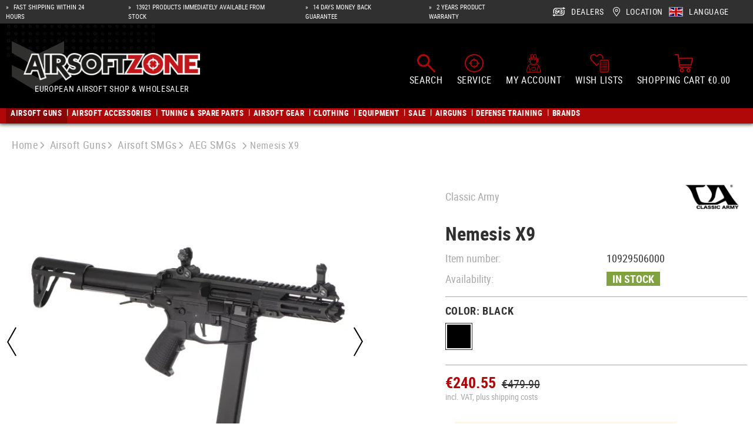

--- FILE ---
content_type: text/html; charset=UTF-8
request_url: https://www.airsoftzone.com/en/p/nemesis-x9-10929506000/
body_size: 66066
content:
<!DOCTYPE html><html lang="en-GB" itemscope="itemscope" itemtype="https://schema.org/WebPage"><head><meta charset="utf-8"><meta name="viewport" content="width=device-width, initial-scale=1, shrink-to-fit=no"><meta name="author" content=""/><meta name="robots" content="index,follow"/><meta name="revisit-after" content="15 days"/><meta name="keywords" content=""/><meta name="description" content=""/><meta property="og:type" content="product"/><meta property="og:site_name" content="Airsoftzone"/><meta property="og:url" content="https://www.airsoftzone.com/en/p/nemesis-x9-109295/"/><meta property="og:title" content="Classic Army Nemesis X9 (2025) - Airsoftzone"/><meta property="og:description" content=""/><meta property="og:image" content="https://res.cloudinary.com/tmh-trading-gmbh/image/private/s--Rx_ryAZn--/c_fit,h_420,w_600/f_auto/q_auto/webshop/media/bc/8c/38/1703113107/109295060_1?_a=AAFIKBs"/><meta property="product:brand" content="Classic Army"/><meta property="product:price:amount" content="240.55"/><meta property="product:price:currency" content="EUR"/><meta property="product:product_link" content="https://www.airsoftzone.com/en/p/nemesis-x9-10929506000/"/><meta name="twitter:card" content="product"/><meta name="twitter:site" content="Airsoftzone"/><meta name="twitter:title" content="Classic Army Nemesis X9 (2025) - Airsoftzone"/><meta name="twitter:description" content=""/><meta name="twitter:image" content="https://res.cloudinary.com/tmh-trading-gmbh/image/private/s--Rx_ryAZn--/c_fit,h_420,w_600/f_auto/q_auto/webshop/media/bc/8c/38/1703113107/109295060_1?_a=AAFIKBs"/><meta itemprop="copyrightHolder" content="Airsoftzone"/><meta itemprop="copyrightYear" content=""/><meta itemprop="isFamilyFriendly" content="false"/><meta itemprop="image" content="https://res.cloudinary.com/tmh-trading-gmbh/image/private/s--X_l47Jx4--/webshop/media/55/45/1b/1761119365/AZ Logo.png?_a=AAFIKBs"/><link rel="alternate" hreflang="de-AT" href="https://www.airsoftzone.at/de-at/p/nemesis-x9-109295/" /><link rel="alternate" hreflang="de-DE" href="https://www.airsoftzone.de/de-de/p/nemesis-x9-109295/" /><link rel="alternate" hreflang="pl-PL" href="https://www.airsoftzone.com/pl-pl/p/nemesis-x9-109295/" /><link rel="alternate" hreflang="en-GB" href="https://www.airsoftzone.com/en-gb/p/nemesis-x9-109295/" /><link rel="alternate" hreflang="en-ES" href="https://www.airsoftzone.es/en/p/nemesis-x9-109295/" /><link rel="alternate" hreflang="en-IT" href="https://www.airsoftzone.it/en/p/nemesis-x9-109295/" /><link rel="alternate" hreflang="x-default" href="https://www.airsoftzone.com/en/p/nemesis-x9-109295/" /><link rel="alternate" hreflang="en" href="https://www.airsoftzone.com/en/p/nemesis-x9-109295/" /><link rel="alternate" hreflang="fr-FR" href="https://www.airsoftzone.com/fr-fr/p/nemesis-x9-109295/" /><link rel="alternate" hreflang="de-CH" href="https://www.airsoft.ch/de-ch/p/nemesis-x9-109295/" /><link rel="alternate" hreflang="en-CH" href="https://www.airsoft.ch/en-ch/p/nemesis-x9-109295/" /><link rel="alternate" hreflang="fr-CH" href="https://www.airsoft.ch/fr-ch/p/nemesis-x9-109295/" /><link rel="shortcut icon" href="https://res.cloudinary.com/tmh-trading-gmbh/image/private/s--Qw0Wv3Mr--/webshop/media/fe/64/6a/1646820567/favicon_airsoft.ico?_a=AAFIKBs"><link rel="canonical" href="https://www.airsoftzone.com/en/p/nemesis-x9-109295/"/><title itemprop="name">Classic Army Nemesis X9 (2025) - Airsoftzone</title><link rel="stylesheet" href="https://cdn.airsoftzone.com/theme/aefb104733e05ee243ed782b88587982/css/all.css?1761121290942823"> <script>window.sentryConfig={environment:'prod',release:'cd201bde5-20251022101030',dsn:'https://11ac40cf37014979b2f617440dd05771@sentry.vonaffenfels.de/20',sampleRate:0,ignoreErrors:["Cannot read properties of null (reading 'setOptions')"],};window.features={"V6_5_0_0":false,"v6.5.0.0":false,"PERFORMANCE_TWEAKS":true,"performance.tweaks":true,"FEATURE_NEXT_1797":false,"feature.next.1797":false,"FEATURE_NEXT_16710":false,"feature.next.16710":false,"FEATURE_NEXT_13810":false,"feature.next.13810":false,"FEATURE_NEXT_13250":false,"feature.next.13250":false,"FEATURE_NEXT_17276":false,"feature.next.17276":false,"FEATURE_NEXT_16151":true,"feature.next.16151":true,"FEATURE_NEXT_16155":false,"feature.next.16155":false,"FEATURE_NEXT_19501":false,"feature.next.19501":false,"FEATURE_NEXT_15053":false,"feature.next.15053":false,"FEATURE_NEXT_18215":false,"feature.next.18215":false,"FEATURE_NEXT_15815":false,"feature.next.15815":false,"FEATURE_NEXT_14699":true,"feature.next.14699":true,"FEATURE_NEXT_15707":false,"feature.next.15707":false,"FEATURE_NEXT_14360":false,"feature.next.14360":false,"FEATURE_NEXT_15172":false,"feature.next.15172":false,"FEATURE_NEXT_14001":false,"feature.next.14001":false,"FEATURE_NEXT_7739":false,"feature.next.7739":false,"FEATURE_NEXT_16200":false,"feature.next.16200":false,"FEATURE_NEXT_13410":true,"feature.next.13410":true,"FEATURE_NEXT_15917":true,"feature.next.15917":true,"FEATURE_NEXT_15957":false,"feature.next.15957":false,"FEATURE_NEXT_13601":false,"feature.next.13601":false,"FEATURE_NEXT_16992":false,"feature.next.16992":false,"FEATURE_NEXT_7530":false,"feature.next.7530":false,"FEATURE_NEXT_16824":false,"feature.next.16824":false,"FEATURE_NEXT_16271":false,"feature.next.16271":false,"FEATURE_NEXT_15381":false,"feature.next.15381":false,"FEATURE_NEXT_17275":false,"feature.next.17275":false,"FEATURE_NEXT_17016":false,"feature.next.17016":false,"FEATURE_NEXT_16236":false,"feature.next.16236":false,"FEATURE_NEXT_16640":false,"feature.next.16640":false,"FEATURE_NEXT_17858":false,"feature.next.17858":false,"FEATURE_NEXT_6758":false,"feature.next.6758":false,"FEATURE_NEXT_19048":false,"feature.next.19048":false,"FEATURE_NEXT_19822":false,"feature.next.19822":false,"FEATURE_NEXT_18129":false,"feature.next.18129":false,"FEATURE_NEXT_19163":false,"feature.next.19163":false,"FEATURE_NEXT_18187":false,"feature.next.18187":false,"FEATURE_NEXT_17978":false,"feature.next.17978":false,"FEATURE_NEXT_11634":false,"feature.next.11634":false,"FEATURE_NEXT_21547":false,"feature.next.21547":false,"FEATURE_NEXT_22900":false,"feature.next.22900":false};window.cloudName='tmh-trading-gmbh';window.swStorefrontUrl='https://www.airsoftzone.com/en';window.ga4customScript=`!function(){"use strict";function l(e){for(var t=e,r=0,n=document.cookie.split(";");r<n.length;r++){var o=n[r].split("=");if(o[0].trim()===t)return o[1]}}function s(e){return localStorage.getItem(e)}function u(e){return window[e]}function A(e,t){e=document.querySelector(e);return t?null==e?void 0:e.getAttribute(t):null==e?void 0:e.textContent}var e=window,t=document,r="script",n="dataLayer",o="https://" + window.location.host.replace("www.", "sst."),a="",i="qpwowulmf",c="dabzup8=aWQ9R1RNLVc4RjhDN05E&page=1",g="stapeUserId",v="",E="",d=!1;try{var d=!!g&&(m=navigator.userAgent,!!(m=new RegExp("Version/([0-9._]+)(.*Mobile)?.*Safari.*").exec(m)))&&16.4<=parseFloat(m[1]),f="stapeUserId"===g,I=d&&!f?function(e,t,r){void 0===t&&(t="");var n={cookie:l,localStorage:s,jsVariable:u,cssSelector:A},t=Array.isArray(t)?t:[t];if(e&&n[e])for(var o=n[e],a=0,i=t;a<i.length;a++){var c=i[a],c=r?o(c,r):o(c);if(c)return c}else console.warn("invalid uid source",e)}(g,v,E):void 0;d=d&&(!!I||f)}catch(e){console.error(e)}var m=e,g=(m[n]=m[n]||[],m[n].push({"gtm.start":(new Date).getTime(),event:"gtm.js"}),t.getElementsByTagName(r)[0]),v=I?"&bi="+encodeURIComponent(I):"",E=t.createElement(r),f=(d&&(i=8<i.length?i.replace(/([a-z]{8}$)/,"kp$1"):"kp"+i),!d&&a?a:o);E.async=!0,E.src=f+"/"+i+".js?"+c+v,null!=(e=g.parentNode)&&e.insertBefore(E,g)}();`;window.googleReCaptchaV2Active=true;window.useDefaultCookieConsent=true;window.activeNavigationId='1076c46892be4430b65e308dbc6fd58e';window.router={'frontend.cart.offcanvas':'/en/checkout/offcanvas','frontend.cookie.offcanvas':'/en/cookie/offcanvas','frontend.checkout.finish.page':'/en/cf/finish/','frontend.checkout.info':'/en/widgets/checkout/info','frontend.menu.offcanvas':'/en/widgets/menu/offcanvas','frontend.cms.page':'/en/widgets/cms','frontend.cms.navigation.page':'/en/widgets/cms/navigation','frontend.account.addressbook':'/en/widgets/account/address-book','frontend.csrf.generateToken':'/en/csrf/generate','frontend.country.country-data':'/en/country/country-state-data','frontend.store-api.proxy':'/en/_proxy/store-api',};window.storeApiProxyToken='74aaa3.JfCtAbOyIn4zau34Gu-0yZQ-BK6U0HuP5p2rIKiYJrg.Y8HbRdf3cwtaMNy2K5vQufJLTpjYtQHj1tvNY5HcEt4QpuJ2x4dIDkMcuA';window.salesChannelId='186c929b1fde42479bb302a3b007150b';window.breakpoints={"xs":0,"sm":576,"md":768,"lg":992,"xl":1200};window.csrf={'enabled':'1','mode':'twig'};</script> <script type="application/ld+json"> [{"@context":"https:\/\/schema.org\/","@type":"Product","name":"Nemesis X9","description":"","image":["https:\/\/res.cloudinary.com\/tmh-trading-gmbh\/image\/private\/s---33w7CXB--\/webshop\/media\/bc\/8c\/38\/1703113107\/109295060_1.jpg?_a=AAFIKBs","https:\/\/res.cloudinary.com\/tmh-trading-gmbh\/image\/private\/s--MRGdhCcy--\/webshop\/media\/ac\/e5\/57\/1703113109\/109295060_2.jpg?_a=AAFIKBs","https:\/\/res.cloudinary.com\/tmh-trading-gmbh\/image\/private\/s--N8kYyjRE--\/webshop\/media\/85\/ed\/e6\/1703113112\/109295060_3.jpg?_a=AAFIKBs","https:\/\/res.cloudinary.com\/tmh-trading-gmbh\/image\/private\/s--hifE0CL3--\/webshop\/media\/b2\/fa\/ab\/1703113115\/109295060_4.jpg?_a=AAFIKBs"],"brand":{"@type":"Brand","name":"Classic Army"},"gtin13":"4894361010527","weight":3.1,"height":95,"width":248,"depth":565,"releaseDate":{"date":"2023-07-01 00:00:00.000000","timezone_type":3,"timezone":"UTC"},"offers":[{"@type":"Offer","price":240.55,"priceCurrency":"EUR","productId":"6d0b4eb35486437eba75e8544c754176","sku":"10929506000","availability":"https:\/\/schema.org\/InStock"}]}] </script><link rel="preload" as="image" imagesrcset="https://res.cloudinary.com/tmh-trading-gmbh/private_images/s--Rx_ryAZn--/c_fit,h_420,w_600/f_auto/q_auto/webshop/media/bc/8c/38/1703113107/109295060_1/classic_army_nemesis_x9?_a=AAFIKBs 1x, https://res.cloudinary.com/tmh-trading-gmbh/private_images/s--gsiW1Wxm--/c_fit,h_420,w_600/dpr_2/f_auto/q_auto/webshop/media/bc/8c/38/1703113107/109295060_1/classic_army_nemesis_x9?_a=AAFIKBs 2x" media="(min-width: 1200px)"/><link rel="preload" as="image" imagesrcset="https://res.cloudinary.com/tmh-trading-gmbh/private_images/s--Rx_ryAZn--/c_fit,h_420,w_600/f_auto/q_auto/webshop/media/bc/8c/38/1703113107/109295060_1/classic_army_nemesis_x9?_a=AAFIKBs 1x, https://res.cloudinary.com/tmh-trading-gmbh/private_images/s--gsiW1Wxm--/c_fit,h_420,w_600/dpr_2/f_auto/q_auto/webshop/media/bc/8c/38/1703113107/109295060_1/classic_army_nemesis_x9?_a=AAFIKBs 2x" media="(min-width: 992px) and (max-width: 1199.9px)"/><link rel="preload" as="image" imagesrcset="https://res.cloudinary.com/tmh-trading-gmbh/private_images/s---S61r2zV--/c_fit,h_560,w_800/f_auto/q_auto/webshop/media/bc/8c/38/1703113107/109295060_1/classic_army_nemesis_x9?_a=AAFIKBs 1x, https://res.cloudinary.com/tmh-trading-gmbh/private_images/s--7222m2el--/c_fit,h_560,w_800/dpr_2/f_auto/q_auto/webshop/media/bc/8c/38/1703113107/109295060_1/classic_army_nemesis_x9?_a=AAFIKBs 2x" media="(min-width: 768px) and (max-width: 991.9px)"/><link rel="preload" as="image" imagesrcset="https://res.cloudinary.com/tmh-trading-gmbh/private_images/s---S61r2zV--/c_fit,h_560,w_800/f_auto/q_auto/webshop/media/bc/8c/38/1703113107/109295060_1/classic_army_nemesis_x9?_a=AAFIKBs 1x, https://res.cloudinary.com/tmh-trading-gmbh/private_images/s--7222m2el--/c_fit,h_560,w_800/dpr_2/f_auto/q_auto/webshop/media/bc/8c/38/1703113107/109295060_1/classic_army_nemesis_x9?_a=AAFIKBs 2x" media="(min-width: 576px) and (max-width: 767.9px)"/><link rel="preload" as="image" imagesrcset="https://res.cloudinary.com/tmh-trading-gmbh/private_images/s--Rx_ryAZn--/c_fit,h_420,w_600/f_auto/q_auto/webshop/media/bc/8c/38/1703113107/109295060_1/classic_army_nemesis_x9?_a=AAFIKBs 1x, https://res.cloudinary.com/tmh-trading-gmbh/private_images/s--gsiW1Wxm--/c_fit,h_420,w_600/dpr_2/f_auto/q_auto/webshop/media/bc/8c/38/1703113107/109295060_1/classic_army_nemesis_x9?_a=AAFIKBs 2x" media="(min-width: 0px) and (max-width: 575.9px)"/><script > window.ga4CustomUrl =''; </script><script > window.googleAnalyticsEnabled = false; window.googleAdsEnabled = false; window.ga4Enabled = false; window.googleTagEnabled = false; window.metaAdsEnabled = false; window.microsoftAdsEnabled = false; window.pinterestAdsEnabled = false; window.tiktokAdsEnabled = false; window.ga4CookieConfig ='standardCookies'; window.generateLeadValue ='1'; window.ga4Currency ='EUR'; </script><script > window.ga4TagId ='GTM-W8F8C7ND'; window.dataLayer = window.dataLayer || []; window.googleTagEnabled = true; window.ga4Enabled = true; window.ga4controllerName ='product'; window.ga4controllerAction ='index'; window.ga4activeNavigationId ='6d0b4eb35486437eba75e8544c754176'; window.ga4activeNavigationName =''; window.ga4affiliation ='Airsoftzone'; window.ga4salesChannelName ='Airsoftzone'; window.ga4salesChannelId ='186c929b1fde42479bb302a3b007150b'; if (localStorage.getItem("ga4UserId")) window.ga4UserId = localStorage.getItem("ga4UserId"); if (localStorage.getItem("ga4CustomerLifetimeValue")) window.ga4CustomerLifetimeValue = localStorage.getItem("ga4CustomerLifetimeValue"); if (localStorage.getItem("ga4CustomerOrderCount")) window.ga4CustomerOrderCount = localStorage.getItem("ga4CustomerOrderCount"); window.ga4upCoupon = false; window.ga4gpCoupon = false; window.customTagManager = true; window.ga4AdvancedConsentMode = false; window.ga4ActiveConsentMode = true; window.metaAdsEnabled = true; window.microsoftAdsEnabled = true; window.pinterestAdsEnabled = true; window.tiktokAdsEnabled = true; </script><script > window.googleAnalyticsEnabled = true; </script><script > window.ga4Guest = false; </script><script > window.ga4UserLoggedIn = false; if (localStorage.getItem("loginSent")) localStorage.removeItem("loginSent"); if (localStorage.getItem("signUpSent")) localStorage.removeItem("signUpSent"); </script><script > window.ga4Product = {}; </script><script > window.ga4Product['6d0b4eb35486437eba75e8544c754176'] = { item_id: '10929506000', item_name: 'Nemesis X9', item_variant: 'Color Black - Size NoSize ', item_brand: 'Classic Army', currency: 'EUR', price: '240.55', extra: { minPurchase: '1', shopware_id: '6d0b4eb35486437eba75e8544c754176', realPrice: '479.9', item_startPrice: '240.55', item_hasGraduatedPrice: '1', taxRate: '20', cheapest: '240.55', parentId: 'f6cd2a588fa341cdb25dd0171d714a72' } }; window.ga4Product['6d0b4eb35486437eba75e8544c754176']['item_list_id'] ='product'; window.ga4Product['6d0b4eb35486437eba75e8544c754176']['item_list_name'] ='product'; window.ga4Product['6d0b4eb35486437eba75e8544c754176']['item_category'] ='Airsoftzone'; window.ga4Product['6d0b4eb35486437eba75e8544c754176']['item_category2'] ='Airsoft Guns'; window.ga4Product['6d0b4eb35486437eba75e8544c754176']['item_category3'] ='Airsoft SMGs'; window.ga4Product['6d0b4eb35486437eba75e8544c754176']['item_category4'] ='AEG SMGs'; </script><script src='https://www.google.com/recaptcha/api.js' defer></script><script src="https://cdn.airsoftzone.com/theme/aefb104733e05ee243ed782b88587982/js/all.js?17611212901324704" defer></script><script src="https://cdn.airsoftzone.com/theme/aefb104733e05ee243ed782b88587982/js/vendor.js?1761121290548835" defer></script></head><body class="is-ctl-product is-act-index is-instance-eu"><header class="header-main" data-small-sticky-header="true" data-form-scroll-header="true"><div class="top-bar"><div class="container"><div class="row top-bar-row"><div class="col-12 col-lg-5 col-xl top-bar-usp" data-base-slider="true" data-base-slider-options="{&quot;slider&quot;:{&quot;items&quot;:1,&quot;speed&quot;:1000,&quot;autoWidth&quot;:false,&quot;autoplay&quot;:true,&quot;autoplayTimeout&quot;:3000,&quot;autoplayButtonOutput&quot;:false,&quot;controls&quot;:false,&quot;nav&quot;:false,&quot;responsive&quot;:{&quot;xl&quot;:{&quot;disable&quot;:true}}},&quot;resetIndex&quot;:true,&quot;noRefresh&quot;:true}"><ul class="top-bar-usp-list" data-base-slider-container="true"><li class="top-bar-usp-list-item"> <span> Fast shipping within 24 hours </span> </li><li class="top-bar-usp-list-item"> <span> 13921 Products immediately available from stock </span> </li><li class="top-bar-usp-list-item"> <span> 14 days money back guarantee </span> </li><li class="top-bar-usp-list-item"> <span> 2 years product warranty </span> </li></ul></div><nav class="d-none d-lg-flex col-7 col-xl-auto top-bar-nav"><div class="top-bar-nav-item top-bar-dealer"><a href="https://www.airsoftzone.com/en/c/dealer-area/" class="btn top-bar-nav-btn"> <span class="icon icon-dealer"><?xml version="1.0" encoding="UTF-8"?><svg xmlns="http://www.w3.org/2000/svg" viewBox="0 0 19.83 14.74"><g id="a"/><g id="b"><g id="c"><g><g><path d="M7.67,9.72h-1.33c-.26,0-.45-.08-.58-.24-.13-.16-.2-.38-.2-.68,0-.64,.23-.96,.69-.98h1.43v1.89c1.07-.55,3.43-2.08,3.43-3.61,0-.66-.54-1.2-1.2-1.2-.7,0-1.2,.49-1.2,1.2v.68h-2.2c-.56,0-.84-.29-.84-.87,0-.32,.06-.55,.19-.69,.13-.14,.34-.21,.63-.21h1.17c.25-.54,.69-.96,1.24-1.19h-2.41c-.74,0-1.3,.16-1.68,.49-.38,.33-.58,.81-.58,1.45,0,.36,.08,.67,.24,.93s.38,.45,.65,.57c-.32,.09-.56,.27-.73,.55-.17,.27-.26,.61-.26,1.01,0,.69,.19,1.21,.57,1.56,.38,.35,.92,.53,1.64,.53h1.33v-1.19Z"/><path d="M15.44,7.82c-.17-.27-.42-.46-.73-.55,.28-.12,.49-.31,.65-.57s.24-.57,.24-.93c0-.64-.19-1.12-.58-1.45-.38-.33-.95-.49-1.68-.49h-2.47c.55,.23,1,.66,1.26,1.19h1.21c.29,0,.5,.07,.63,.21,.13,.14,.19,.37,.19,.69,0,.58-.28,.87-.84,.87h-1.02c-.29,1.19-1.28,2.2-2.23,2.93h2.09v1.19h1.33c.72,0,1.26-.18,1.64-.53,.38-.35,.57-.87,.57-1.56,0-.4-.09-.74-.26-1.01Zm-1.37,1.67c-.13,.16-.33,.24-.58,.24h-1.33v-1.89h1.43c.46,.02,.69,.34,.69,.98,0,.29-.07,.52-.2,.68Z" /></g><g><path d="M19.53,1.78L16.75,.17l-.3-.17V1.28H5.96c-1.35,0-2.45,.36-3.27,1.06-.9,.77-1.37,1.88-1.37,3.21v4.88l1.35-.78V5.55c0-.93,.31-1.68,.9-2.19,.57-.49,1.38-.73,2.4-.73h10.5v1.28l.3-.17,2.78-1.61,.3-.17-.3-.17Z" /><path d="M17.17,5.09v4.11c0,.93-.31,1.68-.9,2.19-.57,.49-1.37,.73-2.4,.73H3.38v-1.28l-.3,.17L.3,12.62l-.3,.17,.3,.17,2.78,1.61,.3,.17v-1.28H13.87c1.35,0,2.45-.36,3.27-1.06,.9-.77,1.37-1.88,1.37-3.21V4.31l-1.35,.78Z" /></g></g></g></g></svg></span> <span class="top-bar-nav-text">Dealers</span> </a></div><div data-language-widget="true"><div class="languages-menu dropdown"> <button class="btn top-bar-nav-btn dropdown-toggle" type="button" id="languagesDropdown-top-bar" aria-haspopup="true" aria-expanded="false"> <span class="d-none d-lg-flex"> <span class="icon icon-location-pin"><?xml version="1.0" encoding="UTF-8"?><svg xmlns="http://www.w3.org/2000/svg" viewBox="0 0 11.28 15.9"><g id="a"/><g id="b"><g id="c"><path d="M5.64,.99c2.57,0,4.65,2.08,4.65,4.65S5.64,14.27,5.64,14.27c0,0-4.65-6.06-4.65-8.63S3.07,.99,5.64,.99m0,6.97c1.28,0,2.32-1.04,2.32-2.32s-1.04-2.32-2.32-2.32-2.32,1.04-2.32,2.32,1.04,2.32,2.32,2.32M5.64,0C2.53,0,0,2.53,0,5.64c0,2.82,4.36,8.58,4.85,9.23l.79,1.03,.79-1.03c.5-.65,4.85-6.41,4.85-9.23C11.28,2.53,8.75,0,5.64,0h0Zm0,6.97c-.73,0-1.33-.6-1.33-1.33s.6-1.33,1.33-1.33,1.33,.6,1.33,1.33-.6,1.33-1.33,1.33h0Z" /></g></g></svg></span> <span class="top-bar-nav-text"> Location </span> </span> <span class="top-bar-list-icon language-flag language-en" title=""></span> <span class="d-none d-sm-block d-lg-flex top-bar-nav-text"> Language </span> </button> <div class="top-bar-list dropdown-menu language-dropdown-menu" aria-labelledby="languagesDropdown-top-bar"><form method="post" action="/en/checkout/language" class="language-form" data-form-auto-submit="true"><input name="redirectTo" type="hidden" value="frontend.detail.page"/><input name="redirectParameters[productId]" type="hidden" value="6d0b4eb35486437eba75e8544c754176"><input type="hidden" name="_csrf_token" value="e905b9285a774d.zf1nJiKThtULgOrnyi8SB8-sT7LFY10Ke-Ka6-UkEeg.tLARYFvU8b5x9MeGjEhFNf7KIvi0GyhvK4zSm5VHWoe_sSkXduP3sXr2jQ"><div class="row"><div class="col-12"><div class="language-menu-language"><div class="dropdown-header language-menu-header"> Select language </div></div></div><div class="row"><div class="top-bar-list-item dropdown-item" title=""> <label class="top-bar-list-label" for="top-bar-2fbb5fe2e29a4d70aa5854ce7ce3e20b"><input id="top-bar-2fbb5fe2e29a4d70aa5854ce7ce3e20b" class="top-bar-list-radio" value="2fbb5fe2e29a4d70aa5854ce7ce3e20b" name="languageId" type="radio"><div class="top-bar-list-icon language-flag language-de" title="German"></div> DE </label></div><div class="top-bar-list-item dropdown-item item-checked" title=""> <label class="top-bar-list-label" for="top-bar-e0a910e12d9e4172841d92aed3621e5d"><input id="top-bar-e0a910e12d9e4172841d92aed3621e5d" class="top-bar-list-radio" value="e0a910e12d9e4172841d92aed3621e5d" name="languageId" type="radio" checked><div class="top-bar-list-icon language-flag language-en" title="English"></div> EN </label></div><div class="top-bar-list-item dropdown-item" title=""> <label class="top-bar-list-label" for="top-bar-e46747227c6044b1b63e1613ad8b40a0"><input id="top-bar-e46747227c6044b1b63e1613ad8b40a0" class="top-bar-list-radio" value="e46747227c6044b1b63e1613ad8b40a0" name="languageId" type="radio"><div class="top-bar-list-icon language-flag language-fr" title="French"></div> FR </label></div><div class="top-bar-list-item dropdown-item" title=""> <label class="top-bar-list-label" for="top-bar-c158e081f2174ffebbd44362225e917e"><input id="top-bar-c158e081f2174ffebbd44362225e917e" class="top-bar-list-radio" value="c158e081f2174ffebbd44362225e917e" name="languageId" type="radio"><div class="top-bar-list-icon language-flag language-pl" title="Polish"></div> PL </label></div></div></div></form><form method="post" action="/en/checkout/language" class="language-form" data-form-auto-submit="true"><input name="languageId" type="hidden" value="e0a910e12d9e4172841d92aed3621e5d"><input name="redirectTo" type="hidden" value="frontend.detail.page"/><input name="redirectParameters[productId]" type="hidden" value="6d0b4eb35486437eba75e8544c754176"><input type="hidden" name="_csrf_token" value="e905b9285a774d.zf1nJiKThtULgOrnyi8SB8-sT7LFY10Ke-Ka6-UkEeg.tLARYFvU8b5x9MeGjEhFNf7KIvi0GyhvK4zSm5VHWoe_sSkXduP3sXr2jQ"><div class="row"><div class="col-12"><div class="language-menu-location"><div class="dropdown-header language-menu-header"> Choose location </div><select name="countryId" class="sorting custom-select language-widget-country-select"><option value="c9b64b906abf417292bc8efdd4ab08e3"> Austria </option><option value="9cdf07ff2dad426a9b8c4c474bb6a31f"> Belgium </option><option value="795701ace79e4a09a87b38bb529e5c00"> Bosnia and Herzegovina </option><option value="baf96cb0830b4e6989196cad3ca4c773"> Bulgaria </option><option value="44696ca640ea475b9794146967ec5412"> Croatia </option><option value="716f47a4c19e4ec9abc85246cb29e489"> Cyprus </option><option value="c7648b902809428d917df558a1ce2fe3"> Czech republic </option><option value="3456cf3b9fe043ca9faac2164571cf1d"> Denmark </option><option value="f68e083658c44b928c8b0019029196ca"> Estonia </option><option value="db4c24cbcdd34b829a42dc0cf09808ff"> Finland </option><option value="1d84ef434e264cb0ad02c25f70026310"> France </option><option value="21047d8e19c1437a8fa1d5dbce67530c"> Germany </option><option value="d9626dd121a34fe586623e9ee77299c2"> Greece </option><option value="cd1d01f8ab724baa97ab158124f00e16"> Hungary </option><option value="f32487e7aa8e48c5b79d88687462e01c"> Iceland </option><option value="29b72506937e415b9732a9bd7e414e31"> Ireland </option><option value="2c62e7173e3f41529287e5c0d1ef61ad"> Israel </option><option value="ac993acad2ad4a92b19274e0327a01d9"> Italy </option><option value="6461e72ce42145b185a12e2dfda5a9fb"> Latvia </option><option value="af8c3fa14b8045ca8b9ebcbc7e57a6a0"> Lithuania </option><option value="99541b613a614f30858031a482bf307f"> Luxembourg </option><option value="9c65004895b74d8194624d23b073c8ac"> Malta </option><option value="99cc13d178df4788b28915e6889f3163"> Netherlands </option><option value="f2f6d378e95d4827ae386a1047dcfb9d"> Northern Ireland </option><option value="d9795e8aa4434b908b556336c6b59ad5"> Norway </option><option value="1294c79f63484327b8db79c60f619790"> Poland </option><option value="642e836af2824b8187e9671769c40a94"> Portugal </option><option value="07da2ccad4f54b58b55226bbc2d9edda"> Romania </option><option value="ffb788f145e746118d6328fc6f2b50a2"> San Marino </option><option value="663f179964ad449dbe8befbb08797eee"> Slovakia </option><option value="9b47c6004611456e95296832f2d0a792"> Slovenia </option><option value="7cae0be536df4e9394e8521a5d5f860d"> Spain </option><option value="d24994313b724e0d94690452011f5eaf"> Spain (Canary Islands) </option><option value="b432521100f04d83bef0b662633b41e4"> Sweden </option><option value="574ba46827404bca9b7f0c89a1c94482"> Ukraine </option><option value="77eb7a1682b342e9bfbf3fff6a4fbc8e"> United Kingdom </option></select></div></div><div class="col-12"><div role="alert" class="alert alert-light alert-has-icon"> <span class="icon icon-triangle-exclamation"><svg xmlns="http://www.w3.org/2000/svg" viewBox="0 0 512 512"><path d="M506.3 417l-213.3-364c-16.33-28-57.54-28-73.98 0l-213.2 364C-10.59 444.9 9.849 480 42.74 480h426.6C502.1 480 522.6 445 506.3 417zM232 168c0-13.25 10.75-24 24-24S280 154.8 280 168v128c0 13.25-10.75 24-23.1 24S232 309.3 232 296V168zM256 416c-17.36 0-31.44-14.08-31.44-31.44c0-17.36 14.07-31.44 31.44-31.44s31.44 14.08 31.44 31.44C287.4 401.9 273.4 416 256 416z"/></svg></span> <div class="alert-content-container"><div class="alert-content"> If you change your location, you may experience different product assortments due to regional restrictions. </div></div></div></div></div></form></div></div></div></nav></div></div></div><div class="container-fluid header-container"><div class="row header-row"><div class="col-auto desktop-nav-toggle-col"> <button class="btn nav-main-toggle-btn header-actions-btn" type="button" aria-label="Menu"> <span class="icon icon-bars"><svg xmlns="http://www.w3.org/2000/svg" viewBox="0 0 448 512"><path d="M0 88C0 74.75 10.75 64 24 64H424C437.3 64 448 74.75 448 88C448 101.3 437.3 112 424 112H24C10.75 112 0 101.3 0 88zM0 248C0 234.7 10.75 224 24 224H424C437.3 224 448 234.7 448 248C448 261.3 437.3 272 424 272H24C10.75 272 0 261.3 0 248zM424 432H24C10.75 432 0 421.3 0 408C0 394.7 10.75 384 24 384H424C437.3 384 448 394.7 448 408C448 421.3 437.3 432 424 432z"/></svg></span> <span class="header-actions-btn-text">Menu</span> </button> </div><div class="col-12 col-lg-auto header-logo-col"><div class="header-logo-main"><a class="header-logo-main-link" href="https://www.airsoftzone.com/" title="Go to home page"><picture title="Airsoftzone" alt="Airsoftzone Logo" data-thumbnail-sizes="{&quot;xl&quot;:{&quot;width&quot;:329,&quot;height&quot;:51,&quot;mode&quot;:&quot;fit&quot;},&quot;lg&quot;:{&quot;width&quot;:213,&quot;height&quot;:33,&quot;mode&quot;:&quot;fit&quot;},&quot;md&quot;:{&quot;width&quot;:245,&quot;height&quot;:38,&quot;mode&quot;:&quot;fit&quot;},&quot;sm&quot;:{&quot;width&quot;:245,&quot;height&quot;:38,&quot;mode&quot;:&quot;fit&quot;},&quot;xs&quot;:{&quot;width&quot;:245,&quot;height&quot;:38,&quot;mode&quot;:&quot;fit&quot;}}"><source srcset="https://res.cloudinary.com/tmh-trading-gmbh/image/private/s--vgBTwHIV--/c_fit,h_51,w_329/f_auto/q_auto/webshop/media/2a/45/ba/1761119390/logo_airsoft?_a=AAFIKBs 1x, https://res.cloudinary.com/tmh-trading-gmbh/image/private/s--lCTfP85D--/c_fit,h_51,w_329/dpr_2/f_auto/q_auto/webshop/media/2a/45/ba/1761119390/logo_airsoft?_a=AAFIKBs 2x" media="(min-width: 1200px)"><source srcset="https://res.cloudinary.com/tmh-trading-gmbh/image/private/s--_wP8Z-Gw--/c_fit,h_33,w_213/f_auto/q_auto/webshop/media/2a/45/ba/1761119390/logo_airsoft?_a=AAFIKBs 1x, https://res.cloudinary.com/tmh-trading-gmbh/image/private/s--e2fkwusw--/c_fit,h_33,w_213/dpr_2/f_auto/q_auto/webshop/media/2a/45/ba/1761119390/logo_airsoft?_a=AAFIKBs 2x" media="(min-width: 992px)"><source srcset="https://res.cloudinary.com/tmh-trading-gmbh/image/private/s--Sx08glkV--/c_fit,h_38,w_245/f_auto/q_auto/webshop/media/2a/45/ba/1761119390/logo_airsoft?_a=AAFIKBs 1x, https://res.cloudinary.com/tmh-trading-gmbh/image/private/s--Y1SUR3Uz--/c_fit,h_38,w_245/dpr_2/f_auto/q_auto/webshop/media/2a/45/ba/1761119390/logo_airsoft?_a=AAFIKBs 2x" media="(min-width: 768px)"><source srcset="https://res.cloudinary.com/tmh-trading-gmbh/image/private/s--Sx08glkV--/c_fit,h_38,w_245/f_auto/q_auto/webshop/media/2a/45/ba/1761119390/logo_airsoft?_a=AAFIKBs 1x, https://res.cloudinary.com/tmh-trading-gmbh/image/private/s--Y1SUR3Uz--/c_fit,h_38,w_245/dpr_2/f_auto/q_auto/webshop/media/2a/45/ba/1761119390/logo_airsoft?_a=AAFIKBs 2x" media="(min-width: 576px)"><source srcset="https://res.cloudinary.com/tmh-trading-gmbh/image/private/s--Sx08glkV--/c_fit,h_38,w_245/f_auto/q_auto/webshop/media/2a/45/ba/1761119390/logo_airsoft?_a=AAFIKBs 1x, https://res.cloudinary.com/tmh-trading-gmbh/image/private/s--Y1SUR3Uz--/c_fit,h_38,w_245/dpr_2/f_auto/q_auto/webshop/media/2a/45/ba/1761119390/logo_airsoft?_a=AAFIKBs 2x" media="(min-width: 0px)"><img src="https://res.cloudinary.com/tmh-trading-gmbh/image/private/s--vgBTwHIV--/c_fit,h_51,w_329/f_auto/q_auto/webshop/media/2a/45/ba/1761119390/logo_airsoft?_a=AAFIKBs" class="header-logo-picture"title="Airsoftzone"alt="Airsoftzone Logo" width="329" height="51"></picture> <span class="header-logo-subline"> EUROPEAN AIRSOFT SHOP &amp; WHOLESALER </span> </a></div></div><div class="col-auto d-lg-none header-actions-col"><div class="nav-main-toggle"> <button class="btn nav-main-toggle-btn header-actions-btn" type="button" data-offcanvas-menu="true" aria-label="Menu"> <span class="icon icon-bars"><svg xmlns="http://www.w3.org/2000/svg" viewBox="0 0 448 512"><path d="M0 88C0 74.75 10.75 64 24 64H424C437.3 64 448 74.75 448 88C448 101.3 437.3 112 424 112H24C10.75 112 0 101.3 0 88zM0 248C0 234.7 10.75 224 24 224H424C437.3 224 448 234.7 448 248C448 261.3 437.3 272 424 272H24C10.75 272 0 261.3 0 248zM424 432H24C10.75 432 0 421.3 0 408C0 394.7 10.75 384 24 384H424C437.3 384 448 394.7 448 408C448 421.3 437.3 432 424 432z"/></svg></span> <span class="header-actions-btn-text">Menu</span> </button> </div></div><div class="col-12 col-lg header-search-col"><div class="row"><div class="col"><div class="collapse" id="searchCollapse"><div class="header-search"><form action="/en/search" method="get" data-search-form="true" data-search-widget-options='{&quot;searchWidgetMinChars&quot;:2}' data-url="/en/suggest?search=" class="header-search-form"><div class="input-group"><input type="search" name="search" class="form-control header-search-input" autocomplete="off" autocapitalize="off" placeholder="Search Keyword..." aria-label="Search Keyword..." value=""><div class="input-group-append"> <button type="submit" class="btn header-search-btn" aria-label="Search"> <span class="header-search-icon"> <span class="icon icon-search"><svg xmlns="http://www.w3.org/2000/svg" xmlns:xlink="http://www.w3.org/1999/xlink" width="24" height="24" viewBox="0 0 24 24"><defs><path d="M10.0944 16.3199 4.707 21.707c-.3905.3905-1.0237.3905-1.4142 0-.3905-.3905-.3905-1.0237 0-1.4142L8.68 14.9056C7.6271 13.551 7 11.8487 7 10c0-4.4183 3.5817-8 8-8s8 3.5817 8 8-3.5817 8-8 8c-1.8487 0-3.551-.627-4.9056-1.6801zM15 16c3.3137 0 6-2.6863 6-6s-2.6863-6-6-6-6 2.6863-6 6 2.6863 6 6 6z" id="icons-default-search" /></defs><use xlink:href="#icons-default-search" fill="#758CA3" fill-rule="evenodd" /></svg></span> </span> </button> </div></div></form></div></div></div></div></div><div class="col-auto col-sm-auto ml-auto header-actions-col"><div class="row no-gutters"><div class="col-auto d-lg-none"><div data-language-widget="true"><div class="languages-menu dropdown"> <button class="btn top-bar-nav-btn dropdown-toggle" type="button" id="languagesDropdown-top-bar" aria-haspopup="true" aria-expanded="false"> <span class="d-none d-lg-flex"> <span class="icon icon-location-pin"><?xml version="1.0" encoding="UTF-8"?><svg xmlns="http://www.w3.org/2000/svg" viewBox="0 0 11.28 15.9"><g id="a"/><g id="b"><g id="c"><path d="M5.64,.99c2.57,0,4.65,2.08,4.65,4.65S5.64,14.27,5.64,14.27c0,0-4.65-6.06-4.65-8.63S3.07,.99,5.64,.99m0,6.97c1.28,0,2.32-1.04,2.32-2.32s-1.04-2.32-2.32-2.32-2.32,1.04-2.32,2.32,1.04,2.32,2.32,2.32M5.64,0C2.53,0,0,2.53,0,5.64c0,2.82,4.36,8.58,4.85,9.23l.79,1.03,.79-1.03c.5-.65,4.85-6.41,4.85-9.23C11.28,2.53,8.75,0,5.64,0h0Zm0,6.97c-.73,0-1.33-.6-1.33-1.33s.6-1.33,1.33-1.33,1.33,.6,1.33,1.33-.6,1.33-1.33,1.33h0Z" /></g></g></svg></span> <span class="top-bar-nav-text"> Location </span> </span> <span class="top-bar-list-icon language-flag language-en" title=""></span> <span class="d-none d-sm-block d-lg-flex top-bar-nav-text"> Language </span> </button> <div class="top-bar-list dropdown-menu language-dropdown-menu" aria-labelledby="languagesDropdown-top-bar"><form method="post" action="/en/checkout/language" class="language-form" data-form-auto-submit="true"><input name="redirectTo" type="hidden" value="frontend.detail.page"/><input name="redirectParameters[productId]" type="hidden" value="6d0b4eb35486437eba75e8544c754176"><input type="hidden" name="_csrf_token" value="e905b9285a774d.zf1nJiKThtULgOrnyi8SB8-sT7LFY10Ke-Ka6-UkEeg.tLARYFvU8b5x9MeGjEhFNf7KIvi0GyhvK4zSm5VHWoe_sSkXduP3sXr2jQ"><div class="row"><div class="col-12"><div class="language-menu-language"><div class="dropdown-header language-menu-header"> Select language </div></div></div><div class="row"><div class="top-bar-list-item dropdown-item" title=""> <label class="top-bar-list-label" for="top-bar-2fbb5fe2e29a4d70aa5854ce7ce3e20b"><input id="top-bar-2fbb5fe2e29a4d70aa5854ce7ce3e20b" class="top-bar-list-radio" value="2fbb5fe2e29a4d70aa5854ce7ce3e20b" name="languageId" type="radio"><div class="top-bar-list-icon language-flag language-de" title="German"></div> DE </label></div><div class="top-bar-list-item dropdown-item item-checked" title=""> <label class="top-bar-list-label" for="top-bar-e0a910e12d9e4172841d92aed3621e5d"><input id="top-bar-e0a910e12d9e4172841d92aed3621e5d" class="top-bar-list-radio" value="e0a910e12d9e4172841d92aed3621e5d" name="languageId" type="radio" checked><div class="top-bar-list-icon language-flag language-en" title="English"></div> EN </label></div><div class="top-bar-list-item dropdown-item" title=""> <label class="top-bar-list-label" for="top-bar-e46747227c6044b1b63e1613ad8b40a0"><input id="top-bar-e46747227c6044b1b63e1613ad8b40a0" class="top-bar-list-radio" value="e46747227c6044b1b63e1613ad8b40a0" name="languageId" type="radio"><div class="top-bar-list-icon language-flag language-fr" title="French"></div> FR </label></div><div class="top-bar-list-item dropdown-item" title=""> <label class="top-bar-list-label" for="top-bar-c158e081f2174ffebbd44362225e917e"><input id="top-bar-c158e081f2174ffebbd44362225e917e" class="top-bar-list-radio" value="c158e081f2174ffebbd44362225e917e" name="languageId" type="radio"><div class="top-bar-list-icon language-flag language-pl" title="Polish"></div> PL </label></div></div></div></form><form method="post" action="/en/checkout/language" class="language-form" data-form-auto-submit="true"><input name="languageId" type="hidden" value="e0a910e12d9e4172841d92aed3621e5d"><input name="redirectTo" type="hidden" value="frontend.detail.page"/><input name="redirectParameters[productId]" type="hidden" value="6d0b4eb35486437eba75e8544c754176"><input type="hidden" name="_csrf_token" value="e905b9285a774d.zf1nJiKThtULgOrnyi8SB8-sT7LFY10Ke-Ka6-UkEeg.tLARYFvU8b5x9MeGjEhFNf7KIvi0GyhvK4zSm5VHWoe_sSkXduP3sXr2jQ"><div class="row"><div class="col-12"><div class="language-menu-location"><div class="dropdown-header language-menu-header"> Choose location </div><select name="countryId" class="sorting custom-select language-widget-country-select"><option value="c9b64b906abf417292bc8efdd4ab08e3"> Austria </option><option value="9cdf07ff2dad426a9b8c4c474bb6a31f"> Belgium </option><option value="795701ace79e4a09a87b38bb529e5c00"> Bosnia and Herzegovina </option><option value="baf96cb0830b4e6989196cad3ca4c773"> Bulgaria </option><option value="44696ca640ea475b9794146967ec5412"> Croatia </option><option value="716f47a4c19e4ec9abc85246cb29e489"> Cyprus </option><option value="c7648b902809428d917df558a1ce2fe3"> Czech republic </option><option value="3456cf3b9fe043ca9faac2164571cf1d"> Denmark </option><option value="f68e083658c44b928c8b0019029196ca"> Estonia </option><option value="db4c24cbcdd34b829a42dc0cf09808ff"> Finland </option><option value="1d84ef434e264cb0ad02c25f70026310"> France </option><option value="21047d8e19c1437a8fa1d5dbce67530c"> Germany </option><option value="d9626dd121a34fe586623e9ee77299c2"> Greece </option><option value="cd1d01f8ab724baa97ab158124f00e16"> Hungary </option><option value="f32487e7aa8e48c5b79d88687462e01c"> Iceland </option><option value="29b72506937e415b9732a9bd7e414e31"> Ireland </option><option value="2c62e7173e3f41529287e5c0d1ef61ad"> Israel </option><option value="ac993acad2ad4a92b19274e0327a01d9"> Italy </option><option value="6461e72ce42145b185a12e2dfda5a9fb"> Latvia </option><option value="af8c3fa14b8045ca8b9ebcbc7e57a6a0"> Lithuania </option><option value="99541b613a614f30858031a482bf307f"> Luxembourg </option><option value="9c65004895b74d8194624d23b073c8ac"> Malta </option><option value="99cc13d178df4788b28915e6889f3163"> Netherlands </option><option value="f2f6d378e95d4827ae386a1047dcfb9d"> Northern Ireland </option><option value="d9795e8aa4434b908b556336c6b59ad5"> Norway </option><option value="1294c79f63484327b8db79c60f619790"> Poland </option><option value="642e836af2824b8187e9671769c40a94"> Portugal </option><option value="07da2ccad4f54b58b55226bbc2d9edda"> Romania </option><option value="ffb788f145e746118d6328fc6f2b50a2"> San Marino </option><option value="663f179964ad449dbe8befbb08797eee"> Slovakia </option><option value="9b47c6004611456e95296832f2d0a792"> Slovenia </option><option value="7cae0be536df4e9394e8521a5d5f860d"> Spain </option><option value="d24994313b724e0d94690452011f5eaf"> Spain (Canary Islands) </option><option value="b432521100f04d83bef0b662633b41e4"> Sweden </option><option value="574ba46827404bca9b7f0c89a1c94482"> Ukraine </option><option value="77eb7a1682b342e9bfbf3fff6a4fbc8e"> United Kingdom </option></select></div></div><div class="col-12"><div role="alert" class="alert alert-light alert-has-icon"> <span class="icon icon-triangle-exclamation"><svg xmlns="http://www.w3.org/2000/svg" viewBox="0 0 512 512"><path d="M506.3 417l-213.3-364c-16.33-28-57.54-28-73.98 0l-213.2 364C-10.59 444.9 9.849 480 42.74 480h426.6C502.1 480 522.6 445 506.3 417zM232 168c0-13.25 10.75-24 24-24S280 154.8 280 168v128c0 13.25-10.75 24-23.1 24S232 309.3 232 296V168zM256 416c-17.36 0-31.44-14.08-31.44-31.44c0-17.36 14.07-31.44 31.44-31.44s31.44 14.08 31.44 31.44C287.4 401.9 273.4 416 256 416z"/></svg></span> <div class="alert-content-container"><div class="alert-content"> If you change your location, you may experience different product assortments due to regional restrictions. </div></div></div></div></div></form></div></div></div></div><div class="col-auto search-toggle-col"><div class="search-toggle"> <button class="btn header-actions-btn search-toggle-btn js-search-toggle-btn collapsed" type="button" data-toggle="collapse" data-target="#searchCollapse" aria-expanded="false" aria-controls="searchCollapse" aria-label="Search"> <span class="icon icon-magnifying-glass"><?xml version="1.0" encoding="UTF-8"?><svg xmlns="http://www.w3.org/2000/svg" viewBox="0 0 20.98 20.98"><g id="a"/><g id="b"><g id="c"><path d="M20.66,19.16l-7.46-7.46c.94-1.26,1.45-2.77,1.45-4.37,0-1.96-.76-3.8-2.15-5.18S9.29,0,7.33,0,3.53,.76,2.15,2.15C.76,3.53,0,5.37,0,7.33s.76,3.8,2.15,5.18c1.38,1.38,3.22,2.15,5.18,2.15,1.6,0,3.11-.52,4.37-1.45l7.46,7.46c.21,.21,.48,.31,.75,.31s.55-.1,.75-.31c.42-.42,.42-1.09,0-1.51ZM3.65,11.01c-.98-.98-1.52-2.29-1.52-3.68s.54-2.69,1.52-3.68c.98-.98,2.29-1.52,3.68-1.52s2.69,.54,3.68,1.52c.98,.98,1.52,2.29,1.52,3.68s-.54,2.69-1.52,3.68c-.98,.98-2.29,1.52-3.68,1.52s-2.69-.54-3.68-1.52Z" /></g></g></svg></span> <span class="header-actions-btn-text">Search</span> </button> </div></div><div class="col-auto"><div class="service-menu"><a href="https://www.airsoftzone.com/en/i/service/" class="btn service-menu-btn header-actions-btn"> <span class="icon icon-target"><?xml version="1.0" encoding="UTF-8"?><svg xmlns="http://www.w3.org/2000/svg" viewBox="0 0 22.87 22.15"><g id="a"/><g id="b"><g id="c"><g><path d="M11.86,6v-1.27h-.84v1.27c-2.53,.23-4.55,2.3-4.65,4.59h-1.35v.84h1.38c.28,2.61,2.22,4.5,4.62,4.72v1.27h.84v-1.27c2.44-.18,4.42-2.08,4.71-4.73h1.36v-.84h-1.33c-.1-2.32-2.17-4.41-4.74-4.6Zm0,8.75v-1.36h-.84v1.36c-1.7-.19-2.99-1.51-3.25-3.31h1.29v-.84h-1.34c.1-1.6,1.55-2.99,3.29-3.19v1.37h.84v-1.37c1.74,.2,3.19,1.59,3.29,3.19h-1.27v.84h1.22c-.26,1.79-1.55,3.12-3.25,3.31Z" /><path d="M11.43,0C5.13,0,0,4.82,0,10.74c0,6.61,4.81,11.41,11.43,11.41s11.43-4.8,11.43-11.41C22.87,4.82,17.74,0,11.43,0Zm.05,20.75c-5.82,0-10.03-4.14-10.03-10C1.45,5.26,6.26,1.41,11.48,1.41s10.03,3.85,10.03,9.33c0,5.87-4.21,10-10.03,10Z" /></g></g></g></svg></span> <span class="header-actions-btn-text"> Service </span> </a></div></div><div class="col-auto"><div class="account-menu"><div class="dropdown"> <button class="btn account-menu-btn header-actions-btn" type="button" id="accountWidget" data-offcanvas-account-menu="true" data-toggle="dropdown" aria-haspopup="true" aria-expanded="false" data-flip="false" aria-label="My account" title="My account"> <span class="icon icon-soldier-headlights"><?xml version="1.0" encoding="UTF-8"?><svg xmlns="http://www.w3.org/2000/svg" viewBox="0 0 24.85 32.76"><g id="a"/><g id="b"><g id="c"><g><path d="M11.14,6.42V1.64c0-.26-.59-.65-1.48-.65s-1.48,.39-1.48,.65V6.42c.41-.2,.92-.32,1.48-.32s1.07,.12,1.48,.32Z" style="fill:none;"/><path d="M6.7,9.95c.06,.06,.12,.13,.17,.2,1-.47,2.37-.43,3.92-.38,1.04,.04,2.21,.04,3.26,0,1.55-.05,2.92-.09,3.92,.38,.05-.07,.11-.14,.17-.2v-1.66c0-.1,.03-.19,.06-.28-.17-.26-.35-.52-.55-.75v.48c0,.92-1.09,1.64-2.47,1.64s-2.47-.72-2.47-1.64v-2.44c-.19-.03-.39-.03-.58,0v2.44c0,.92-1.09,1.64-2.47,1.64s-2.47-.72-2.47-1.64v-.48c-.2,.24-.38,.49-.55,.75,.02,.09,.06,.18,.06,.28v1.66Z" style="fill:none;"/><path d="M5.45,13.92c.44,0,.79-.36,.79-.79v-1.9c0-.44-.36-.79-.79-.79s-.79,.36-.79,.79v1.9c0,.44,.36,.79,.79,.79Z" style="fill:none;"/><path d="M16.67,6.42V1.64c0-.26-.59-.65-1.48-.65s-1.48,.39-1.48,.65V6.42c.41-.2,.92-.32,1.48-.32s1.07,.12,1.48,.32Z" style="fill:none;"/><path d="M17.62,11.22s.01-.09,.01-.13c-.78-.41-2.07-.37-3.54-.32-1.06,.04-2.26,.04-3.32,0-1.47-.05-2.76-.09-3.54,.32,0,.04,.01,.09,.01,.13v1.9c0,.43-.16,.82-.41,1.12,.97,2.21,3.17,3.68,5.6,3.68s4.64-1.47,5.6-3.68c-.25-.31-.41-.7-.41-1.12v-1.9Z" style="fill:none;"/><path d="M19.66,9.46v-1.17c0-.29-.52-.29-.52,0v1.17c.09-.01,.17-.03,.26-.03s.17,.01,.26,.03Z" style="fill:none;"/><path d="M19.4,13.92c.44,0,.79-.36,.79-.79v-1.9c0-.44-.36-.79-.79-.79s-.79,.36-.79,.79v1.9c0,.44,.36,.79,.79,.79Z" style="fill:none;"/><path d="M5.71,9.46v-1.17c0-.29-.52-.29-.52,0v1.17c.09-.01,.17-.03,.26-.03s.17,.01,.26,.03Z" style="fill:none;"/><path d="M19,31.77h4.85c-.05-4.48-.83-7.82-2.42-10.28-1.39,3.28-2.2,6.73-2.43,10.28Z" style="fill:none;"/><path d="M18.12,18.23c-1.56,1.42-3.57,2.2-5.69,2.2s-4.13-.78-5.69-2.2c-1.02,.64-1.9,1.41-2.63,2.32,1.59,3.56,2.51,7.33,2.75,11.22h11.16c.24-3.89,1.16-7.66,2.75-11.22-.74-.91-1.61-1.68-2.63-2.32Zm-1.98,10.34c0,.51-.41,.92-.92,.92h-5.58c-.51,0-.92-.41-.92-.92v-4.19c0-.51,.41-.92,.92-.92h5.58c.51,0,.92,.41,.92,.92v4.19Z" style="fill:none;"/><polygon points="9.71 28.57 15.15 28.5 15.15 24.38 9.64 24.45 9.71 28.57" style="fill:none;"/><path d="M1,31.77H5.85c-.23-3.56-1.04-7.01-2.43-10.28-1.6,2.46-2.37,5.8-2.42,10.28Z" style="fill:none;"/><path d="M5.45,14.91c.19,0,.38-.04,.55-.1,1.16,2.47,3.67,4.11,6.43,4.11s5.27-1.64,6.43-4.11c.17,.06,.36,.1,.55,.1,.98,0,1.79-.8,1.79-1.79v-1.9c0-.5-.2-.95-.53-1.27v-1.66c0-.69-.56-1.25-1.25-1.25-.21,0-.4,.06-.57,.15-.34-.48-.73-.93-1.18-1.32V1.64c0-.92-1.09-1.64-2.47-1.64s-2.47,.72-2.47,1.64v2.67c-.19-.02-.39-.02-.58,0V1.64c0-.92-1.09-1.64-2.47-1.64s-2.47,.72-2.47,1.64V5.87c-.45,.39-.84,.84-1.17,1.32-.17-.09-.36-.15-.57-.15-.69,0-1.25,.56-1.25,1.25v1.66c-.33,.32-.53,.77-.53,1.27v1.9c0,.98,.8,1.79,1.79,1.79Zm13.69-6.62c0-.29,.52-.29,.52,0v1.17c-.09-.01-.17-.03-.26-.03s-.17,.01-.26,.03v-1.17Zm-.53,2.93c0-.44,.36-.79,.79-.79s.79,.36,.79,.79v1.9c0,.44-.36,.79-.79,.79s-.79-.36-.79-.79v-1.9Zm-6.18,6.71c-2.43,0-4.64-1.47-5.6-3.68,.25-.31,.41-.7,.41-1.12v-1.9s-.01-.09-.01-.13c.78-.41,2.07-.37,3.54-.32,1.06,.04,2.26,.04,3.32,0,1.47-.05,2.76-.09,3.54,.32,0,.04-.01,.09-.01,.13v1.9c0,.43,.16,.82,.41,1.12-.97,2.21-3.17,3.68-5.6,3.68Zm2.76-10.84c.89,0,1.48,.39,1.48,.65s-.59,.65-1.48,.65-1.48-.39-1.48-.65,.59-.65,1.48-.65Zm-1.48-5.45c0-.26,.59-.65,1.48-.65s1.48,.39,1.48,.65V6.42c-.41-.2-.92-.32-1.48-.32s-1.07,.12-1.48,.32V1.64Zm-4.04,5.45c.89,0,1.48,.39,1.48,.65s-.59,.65-1.48,.65-1.48-.39-1.48-.65,.59-.65,1.48-.65Zm-1.48-5.45c0-.26,.59-.65,1.48-.65s1.48,.39,1.48,.65V6.42c-.41-.2-.92-.32-1.48-.32s-1.07,.12-1.48,.32V1.64Zm-.99,5.62v.48c0,.92,1.09,1.64,2.47,1.64s2.47-.72,2.47-1.64v-2.44c.19-.03,.39-.03,.58,0v2.44c0,.92,1.09,1.64,2.47,1.64s2.47-.72,2.47-1.64v-.48c.2,.24,.38,.49,.55,.75-.02,.09-.06,.18-.06,.28v1.66c-.06,.06-.12,.13-.17,.2-1-.47-2.37-.43-3.92-.38-1.04,.04-2.21,.04-3.26,0-1.55-.05-2.92-.09-3.92,.38-.05-.07-.11-.14-.17-.2v-1.66c0-.1-.03-.19-.06-.28,.17-.26,.35-.52,.55-.75Zm-2,1.03c0-.29,.52-.29,.52,0v1.17c-.09-.01-.17-.03-.26-.03s-.17,.01-.26,.03v-1.17Zm-.53,2.93c0-.44,.36-.79,.79-.79s.79,.36,.79,.79v1.9c0,.44-.36,.79-.79,.79s-.79-.36-.79-.79v-1.9Z" /><path d="M18.36,17.22c-.08-.04-.24-.07-.33-.07-.13,0-.26,.05-.35,.14-1.41,1.39-3.27,2.15-5.25,2.15s-3.84-.76-5.25-2.15c-.16-.15-.49-.18-.68-.07C.74,20.63,0,27.05,0,32.27c0,.27,.22,.5,.5,.5H24.35c.27,0,.5-.22,.5-.5,0-5.22-.74-11.64-6.5-15.05ZM1,31.77c.05-4.48,.83-7.82,2.42-10.28,1.39,3.28,2.2,6.73,2.43,10.28H1Zm5.85,0c-.24-3.89-1.16-7.66-2.75-11.22,.74-.91,1.61-1.68,2.63-2.32,1.56,1.42,3.57,2.2,5.69,2.2s4.13-.78,5.69-2.2c1.02,.64,1.9,1.41,2.63,2.32-1.59,3.56-2.51,7.33-2.75,11.22H6.84Zm12.16,0c.23-3.56,1.04-7.01,2.43-10.28,1.6,2.46,2.37,5.8,2.42,10.28h-4.85Z" /><path d="M15.21,23.45h-5.58c-.51,0-.92,.41-.92,.92v4.19c0,.51,.41,.92,.92,.92h5.58c.51,0,.92-.41,.92-.92v-4.19c0-.51-.41-.92-.92-.92Zm-.07,5.05l-5.44,.07-.07-4.12,5.51-.07v4.12Z" /></g></g></g></svg></span> <span class="header-actions-btn-text"> My account </span> </button> <div class="dropdown-menu dropdown-menu-right account-menu-dropdown js-account-menu-dropdown" aria-labelledby="accountWidget"> <button class="d-md-none btn offcanvas-close js-offcanvas-close sticky-top"> <span class="icon icon-x icon-sm"><svg xmlns="http://www.w3.org/2000/svg" xmlns:xlink="http://www.w3.org/1999/xlink" width="24" height="24" viewBox="0 0 24 24"><defs><path d="m10.5858 12-7.293-7.2929c-.3904-.3905-.3904-1.0237 0-1.4142.3906-.3905 1.0238-.3905 1.4143 0L12 10.5858l7.2929-7.293c.3905-.3904 1.0237-.3904 1.4142 0 .3905.3906.3905 1.0238 0 1.4143L13.4142 12l7.293 7.2929c.3904.3905.3904 1.0237 0 1.4142-.3906.3905-1.0238.3905-1.4143 0L12 13.4142l-7.2929 7.293c-.3905.3904-1.0237.3904-1.4142 0-.3905-.3906-.3905-1.0238 0-1.4143L10.5858 12z" id="icons-default-x" /></defs><use xlink:href="#icons-default-x" fill="#758CA3" fill-rule="evenodd" /></svg></span> Close menu </button> <div class="offcanvas-content-container"><div class="account-menu"><div class="dropdown-header account-menu-header"> My account - Login </div><div class="account-menu-login"><form class="login-form" action="/en/account/login" method="post" data-form-csrf-handler="true" data-form-validation="true"><input type="hidden" name="_csrf_token" value="afa2.Y0RAk-m_yVvBkqNdfTLgjtS_jH08QwSa1ErWj2OYGJo.DyV38rHrmQns-uofO1Oy6JP32Q1-JU_g5wHg_RD_fPARISvSqPKWEJjx7g"><input name="redirectTo" type="hidden" value="frontend.account.home.page"/><input name="redirectParameters[productId]" type="hidden" value="6d0b4eb35486437eba75e8544c754176"><div class="row mt-3 mb-2"><div class="col-12 no-gutters"> <label for="username"> Your email address </label><input type="email" class="form-control" id="username" name="username" placeholder="E-mail address" required></div></div><div class="row no-gutters mb-2"><div class="col-12"> <label for="password"> Your password </label><input type="password" name="password" id="password" class="form-control" required placeholder="Password"><p class="lost-password"> Have you forgotten your password? <a href="https://www.airsoftzone.com/en/account/recover">Click here</a> to reset it</p></div></div><div class="row no-gutters mb-2"><div class="col-12"> <button type="submit" title="Log in" class="btn btn-secondary btn-block account-menu-login-button"> Log in </button> </div></div><div class="row"><div class="account-menu-register"><div class="col-12"><div class="dropdown-header account-menu-header"> New customer? </div></div><div class="col-12 mb-2"><a href="/en/account/login" class="btn btn-tertiary btn-block account-menu-register-button"> Join here </a></div><div class="d-none d-md-block col-12 mb-2"><a class="account-menu-register-textlink" data-toggle="modal" data-bs-toggle="modal" data-url="/en/ajax/landingPage/95c3658614d349a18cca0d16fd3e011b" href="/en/ajax/landingPage/95c3658614d349a18cca0d16fd3e011b">Privacy policy</a> | <a class="account-menu-register-textlink" data-toggle="modal" data-bs-toggle="modal" data-url="/en/ajax/landingPage/dd7eb269bbc4493e8804cdaee39d9f45" href="/en/ajax/landingPage/dd7eb269bbc4493e8804cdaee39d9f45"> Terms of business</a></div><div class="d-md-none col-12 mb-2"><a class="account-menu-register-textlink" href="https://www.airsoftzone.com/en/data-protection">Privacy policy</a> | <a class="account-menu-register-textlink" href="https://www.airsoftzone.com/en/general-terms-and-conditions"> Terms of business</a></div></div></div></form></div></div></div></div></div></div></div><div class="d-none d-lg-block col-auto"><div class="wishlist-header"> <span class="wishlist-heart"><a rel="nofollow" class="btn wishlist-header-btn header-actions-btn" href="/en/wishlist/index" title="Wish lists"> <span class="icon icon-wishlist"><?xml version="1.0" encoding="UTF-8"?><svg xmlns="http://www.w3.org/2000/svg" viewBox="0 0 28.75 27.85"><g id="a"/><g id="b"><g id="c"><g><path d="M2.58,8.18c-.35-.38-.61-.81-.78-1.26-.17-.45-.26-.93-.26-1.41,0-.54,.11-1.08,.32-1.57,.22-.5,.54-.96,.97-1.35,.38-.35,.81-.61,1.26-.78,.45-.17,.93-.26,1.41-.26,.54,0,1.08,.11,1.57,.32,.5,.22,.96,.54,1.35,.97l1.12,1.23h0l.03,.03,.02,.02h.01l.02,.03,.03,.02,.02,.02,.03,.02h.02s.04,.03,.06,.04h0c.09,.04,.18,.06,.27,.07h0s.03,0,.05,0c.12,0,.23-.03,.34-.08h0s.06-.03,.08-.05h.02s.05-.05,.08-.07h0s.03-.03,.05-.05h0l1.12-1.23c.39-.43,.85-.75,1.35-.97,.5-.22,1.04-.32,1.57-.32,.48,0,.96,.09,1.41,.26,.45,.17,.88,.43,1.26,.78,.43,.39,.75,.85,.97,1.35,.22,.5,.32,1.04,.32,1.57,0,.48-.09,.96-.26,1.41-.06,.15-.14,.3-.22,.44h1.69c.21-.6,.33-1.22,.33-1.85,0-.75-.15-1.49-.45-2.18-.3-.69-.75-1.34-1.34-1.88-.53-.48-1.12-.84-1.75-1.08-.63-.24-1.29-.36-1.96-.36-.75,0-1.49,.15-2.18,.45-.69,.3-1.34,.75-1.88,1.34l-.56,.61-.56-.61c-.54-.59-1.19-1.04-1.88-1.34C6.99,.15,6.25,0,5.5,0,4.84,0,4.18,.12,3.55,.36c-.63,.24-1.23,.6-1.75,1.08-.59,.54-1.04,1.19-1.34,1.88-.3,.69-.45,1.44-.45,2.18,0,.66,.12,1.33,.36,1.96,.24,.63,.6,1.23,1.08,1.75l8.11,8.88h0l.02,.03,.02,.02h0s.05,.05,.07,.06h.01s.05,.04,.08,.06h0c.11,.05,.22,.08,.34,.08h0c.12,0,.23-.03,.34-.08h0s.03-.02,.05-.03h.02l.03-.03,.02-.02,.03-.02,.02-.02h.01l.02-.03,.02-.03h0l2.82-3.1v-2.28l-3.4,3.72L2.58,8.18Z" /><path d="M26.43,8.57h-9.38c-1.28,0-2.32,1.04-2.32,2.32v14.65c0,1.28,1.04,2.32,2.32,2.32h9.38c1.28,0,2.32-1.04,2.32-2.32V10.89c0-1.28-1.04-2.32-2.32-2.32Zm1.06,16.97c0,.58-.47,1.06-1.06,1.06h-9.38c-.58,0-1.06-.47-1.06-1.06V10.89c0-.58,.47-1.06,1.06-1.06h9.38c.58,0,1.06,.47,1.06,1.06v14.65Z" /><path d="M25.85,11.65h-6.23c-.35,0-.63,.28-.63,.63s.28,.63,.63,.63h6.23c.35,0,.63-.28,.63-.63s-.28-.63-.63-.63Z" /><path d="M18,11.65h-.36c-.35,0-.63,.28-.63,.63s.28,.63,.63,.63h.36c.35,0,.63-.28,.63-.63s-.28-.63-.63-.63Z" /><path d="M25.85,14.62h-6.23c-.35,0-.63,.28-.63,.63s.28,.63,.63,.63h6.23c.35,0,.63-.28,.63-.63s-.28-.63-.63-.63Z" /><path d="M18,14.62h-.36c-.35,0-.63,.28-.63,.63s.28,.63,.63,.63h.36c.35,0,.63-.28,.63-.63s-.28-.63-.63-.63Z" /><path d="M25.85,17.58h-6.23c-.35,0-.63,.28-.63,.63s.28,.63,.63,.63h6.23c.35,0,.63-.28,.63-.63s-.28-.63-.63-.63Z" /><path d="M18,17.58h-.36c-.35,0-.63,.28-.63,.63s.28,.63,.63,.63h.36c.35,0,.63-.28,.63-.63s-.28-.63-.63-.63Z" /><path d="M25.85,20.55h-6.23c-.35,0-.63,.28-.63,.63s.28,.63,.63,.63h6.23c.35,0,.63-.28,.63-.63s-.28-.63-.63-.63Z" /><path d="M18,20.55h-.36c-.35,0-.63,.28-.63,.63s.28,.63,.63,.63h.36c.35,0,.63-.28,.63-.63s-.28-.63-.63-.63Z" /><path d="M25.85,23.51h-6.23c-.35,0-.63,.28-.63,.63s.28,.63,.63,.63h6.23c.35,0,.63-.28,.63-.63s-.28-.63-.63-.63Z" /><path d="M18,23.51h-.36c-.35,0-.63,.28-.63,.63s.28,.63,.63,.63h.36c.35,0,.63-.28,.63-.63s-.28-.63-.63-.63Z" /></g></g></g></svg></span> <span class="header-actions-btn-text"> Wish lists </span> </a></span> </div></div><div class="col-auto"><div class="header-cart" data-mini-basket="true"><div class="dropdown"> <button class="btn header-cart-btn header-actions-btn" id="cartWidget" data-cart-widget="true" data-offcanvas-account-menu="true" data-account-menu-options='{&quot;dropdownMenuSelector&quot;:&quot;js-cart-menu-dropdown&quot;,&quot;additionalClass&quot;:&quot;cart-menu-offcanvas&quot;}' data-toggle="dropdown" data-flip="false" aria-haspopup="true" aria-expanded="false" title="Shopping cart" aria-label="Shopping cart"> <span class="icon icon-cart-shopping"><?xml version="1.0" encoding="UTF-8"?><svg xmlns="http://www.w3.org/2000/svg" viewBox="0 0 26.77 26.37"><g id="a"/><g id="b"><g id="c"><g><path d="M10.45,20.32c-1.67,0-3.03,1.36-3.03,3.03s1.36,3.03,3.03,3.03,3.03-1.36,3.03-3.03-1.36-3.03-3.03-3.03Zm0,4.35c-.73,0-1.32-.59-1.32-1.32s.59-1.32,1.32-1.32,1.32,.59,1.32,1.32-.59,1.32-1.32,1.32Z" /><path d="M20.05,20.32c-1.67,0-3.03,1.36-3.03,3.03s1.36,3.03,3.03,3.03,3.03-1.36,3.03-3.03-1.36-3.03-3.03-3.03Zm0,4.35c-.73,0-1.32-.59-1.32-1.32s.59-1.32,1.32-1.32,1.32,.59,1.32,1.32-.59,1.32-1.32,1.32Z" /><path d="M26.58,5.71c-.16-.2-.4-.31-.66-.31H6.4L5.82,.75c-.05-.43-.41-.75-.84-.75H.85C.38,0,0,.38,0,.85s.38,.85,.85,.85h3.37l2.16,17.33c.05,.43,.41,.75,.84,.75H23.5c.47,0,.85-.38,.85-.85s-.38-.85-.85-.85H7.98l-.21-1.67H24.05c.4,0,.75-.29,.83-.68l1.87-9.3c.05-.25-.01-.51-.18-.71Zm-3.23,8.99H7.56l-.95-7.6H24.89l-1.53,7.6Z" /></g></g></g></svg></span> <span class="header-actions-btn-text">Shopping cart €0.00</span> </button> <div class="dropdown-menu dropdown-menu-right cart-menu-dropdown js-cart-menu-dropdown" aria-labelledby="cartWidget"> <button class="d-md-none btn offcanvas-close js-offcanvas-close sticky-top"> <span class="icon icon-x icon-sm"><svg xmlns="http://www.w3.org/2000/svg" xmlns:xlink="http://www.w3.org/1999/xlink" width="24" height="24" viewBox="0 0 24 24"><defs><path d="m10.5858 12-7.293-7.2929c-.3904-.3905-.3904-1.0237 0-1.4142.3906-.3905 1.0238-.3905 1.4143 0L12 10.5858l7.2929-7.293c.3905-.3904 1.0237-.3904 1.4142 0 .3905.3906.3905 1.0238 0 1.4143L13.4142 12l7.293 7.2929c.3904.3905.3904 1.0237 0 1.4142-.3906.3905-1.0238.3905-1.4143 0L12 13.4142l-7.2929 7.293c-.3905.3904-1.0237.3904-1.4142 0-.3905-.3906-.3905-1.0238 0-1.4143L10.5858 12z" id="icons-default-x" /></defs><use xlink:href="#icons-default-x" fill="#758CA3" fill-rule="evenodd" /></svg></span> Close menu </button> <div class="offcanvas-content-container"></div></div></div></div></div></div></div></div></div></header><div class="nav-main"><div class="main-navigation" id="mainNavigation" data-flyout-menu="true"><div class="container"><nav class="nav main-navigation-menu" itemscope="itemscope" itemtype="http://schema.org/SiteNavigationElement"><a class="nav-link main-navigation-link active" href="https://www.airsoftzone.com/en/c/airsoft-guns/" itemprop="url" data-flyout-menu-trigger="1df32e665c1d4d938d8c434854d305e3" title="Airsoft Guns"><div class="main-navigation-link-text"> <span itemprop="name">Airsoft Guns</span> </div></a><a class="nav-link main-navigation-link" href="https://www.airsoftzone.com/en/c/airsoft-accessories/" itemprop="url" data-flyout-menu-trigger="5a9764eb78124df093c3ef2b3f35ce26" title="Airsoft Accessories"><div class="main-navigation-link-text"> <span itemprop="name">Airsoft Accessories</span> </div></a><a class="nav-link main-navigation-link" href="https://www.airsoftzone.com/en/c/tuning-spare-parts/" itemprop="url" data-flyout-menu-trigger="76263f873ae14241ad162e86d198d1b7" title="Tuning &amp; Spare Parts"><div class="main-navigation-link-text"> <span itemprop="name">Tuning &amp; Spare Parts</span> </div></a><a class="nav-link main-navigation-link" href="https://www.airsoftzone.com/en/c/airsoft-gear/" itemprop="url" data-flyout-menu-trigger="b079e4856f594c5a86e629d9609b9ad7" title="Airsoft Gear"><div class="main-navigation-link-text"> <span itemprop="name">Airsoft Gear</span> </div></a><a class="nav-link main-navigation-link" href="https://www.airsoftzone.com/en/c/clothing/" itemprop="url" data-flyout-menu-trigger="d2ec87f9335a48eab3dc03fa5a1ce47c" title="Clothing"><div class="main-navigation-link-text"> <span itemprop="name">Clothing</span> </div></a><a class="nav-link main-navigation-link" href="https://www.airsoftzone.com/en/c/equipment/" itemprop="url" data-flyout-menu-trigger="4ce60349309c4154aa11fc5c6e2cdd32" title="Equipment "><div class="main-navigation-link-text"> <span itemprop="name">Equipment </span> </div></a><a class="nav-link main-navigation-link" href="https://www.airsoftzone.com/en/c/sale/" itemprop="url" title="Sale"><div class="main-navigation-link-text"> <span itemprop="name">Sale</span> </div></a><a class="nav-link main-navigation-link" href="https://www.airsoftzone.com/en/c/airguns/" itemprop="url" data-flyout-menu-trigger="cb7a5fa6e9ac4abcb76e4e658f920ee5" title="Airguns"><div class="main-navigation-link-text"> <span itemprop="name">Airguns</span> </div></a><a class="nav-link main-navigation-link" href="https://www.airsoftzone.com/en/c/defense-training/" itemprop="url" data-flyout-menu-trigger="cd144cf17ac54ec0af7c85708eb59c60" title="Defense Training"><div class="main-navigation-link-text"> <span itemprop="name">Defense Training</span> </div></a><a class="nav-link main-navigation-link" href="https://www.airsoftzone.com/en/c/brands/" itemprop="url" title="Brands"><div class="main-navigation-link-text"> <span itemprop="name">Brands</span> </div></a></nav></div><div class="navigation-flyouts"><div class="navigation-flyout" data-flyout-menu-id="1df32e665c1d4d938d8c434854d305e3"><div class="container"><div class="row justify-content-end navigation-flyout-bar"><div class="col-auto"><div class="navigation-flyout-close js-close-flyout-menu"> <span class="icon icon-x"><svg xmlns="http://www.w3.org/2000/svg" xmlns:xlink="http://www.w3.org/1999/xlink" width="24" height="24" viewBox="0 0 24 24"><defs><path d="m10.5858 12-7.293-7.2929c-.3904-.3905-.3904-1.0237 0-1.4142.3906-.3905 1.0238-.3905 1.4143 0L12 10.5858l7.2929-7.293c.3905-.3904 1.0237-.3904 1.4142 0 .3905.3906.3905 1.0238 0 1.4143L13.4142 12l7.293 7.2929c.3904.3905.3904 1.0237 0 1.4142-.3906.3905-1.0238.3905-1.4143 0L12 13.4142l-7.2929 7.293c-.3905.3904-1.0237.3904-1.4142 0-.3905-.3906-.3905-1.0238 0-1.4143L10.5858 12z" id="icons-default-x" /></defs><use xlink:href="#icons-default-x" fill="#758CA3" fill-rule="evenodd" /></svg></span> </div></div></div><div class="row navigation-flyout-content"><div class="col col-xl-8"><div class="row"><div class="col-3"><ul class="navigation-flyout-categories is-level-0"><li class="navigation-flyout-col"><a class="nav-item nav-link navigation-flyout-link is-level-0" href="https://www.airsoftzone.com/en/c/airsoft-assault-rifles/" itemprop="url" title="Airsoft Assault Rifles"> <span itemprop="name">Airsoft Assault Rifles</span> </a><ul class="navigation-flyout-categories is-level-1"><li class="navigation-flyout-col"><a class="nav-item nav-link navigation-flyout-link is-level-1" href="https://www.airsoftzone.com/en/c/aeg-assault-rifles/" itemprop="url" title="AEG Assault Rifles"> <span itemprop="name">AEG Assault Rifles</span> </a></li></ul><ul class="navigation-flyout-categories is-level-1"><li class="navigation-flyout-col"><a class="nav-item nav-link navigation-flyout-link is-level-1" href="https://www.airsoftzone.com/en/c/s-aeg-assault-rifles/" itemprop="url" title="S-AEG Assault Rifles"> <span itemprop="name">S-AEG Assault Rifles</span> </a></li></ul><ul class="navigation-flyout-categories is-level-1"><li class="navigation-flyout-col"><a class="nav-item nav-link navigation-flyout-link is-level-1" href="https://www.airsoftzone.com/en/c/springer-assault-rifles/" itemprop="url" title="Springer Assault Rifles"> <span itemprop="name">Springer Assault Rifles</span> </a></li></ul><ul class="navigation-flyout-categories is-level-1"><li class="navigation-flyout-col"><a class="nav-item nav-link navigation-flyout-link is-level-1" href="https://www.airsoftzone.com/en/c/hpa-assault-rifles/" itemprop="url" title="HPA Assault Rifles"> <span itemprop="name">HPA Assault Rifles</span> </a></li></ul><ul class="navigation-flyout-categories is-level-1"><li class="navigation-flyout-col"><a class="nav-item nav-link navigation-flyout-link is-level-1" href="https://www.airsoftzone.com/en/c/aeg-custom-assault-rifles/" itemprop="url" title="AEG Custom Assault Rifles"> <span itemprop="name">AEG Custom Assault Rifles</span> </a></li></ul><ul class="navigation-flyout-categories is-level-1"><li class="navigation-flyout-col"><a class="nav-item nav-link navigation-flyout-link is-level-1" href="https://www.airsoftzone.com/en/c/0-5j-aeg-assault-rifles/" itemprop="url" title="0,5J AEG Assault Rifles"> <span itemprop="name">0,5J AEG Assault Rifles</span> </a></li></ul><ul class="navigation-flyout-categories is-level-1"><li class="navigation-flyout-col"><a class="nav-item nav-link navigation-flyout-link is-level-1" href="https://www.airsoftzone.com/en/c/gbbr-assault-rifles/" itemprop="url" title="GBBR Assault Rifles"> <span itemprop="name">GBBR Assault Rifles</span> </a></li></ul></li></ul><ul class="navigation-flyout-categories is-level-0"><li class="navigation-flyout-col"><a class="nav-item nav-link navigation-flyout-link is-level-0 active" href="https://www.airsoftzone.com/en/c/airsoft-smgs/" itemprop="url" title="Airsoft SMGs"> <span itemprop="name">Airsoft SMGs</span> </a><ul class="navigation-flyout-categories is-level-1"><li class="navigation-flyout-col"><a class="nav-item nav-link navigation-flyout-link is-level-1 active" href="https://www.airsoftzone.com/en/c/aeg-smgs/" itemprop="url" title="AEG SMGs"> <span itemprop="name">AEG SMGs</span> </a></li></ul><ul class="navigation-flyout-categories is-level-1"><li class="navigation-flyout-col"><a class="nav-item nav-link navigation-flyout-link is-level-1" href="https://www.airsoftzone.com/en/c/s-aeg-smgs/" itemprop="url" title="S-AEG SMGs"> <span itemprop="name">S-AEG SMGs</span> </a></li></ul><ul class="navigation-flyout-categories is-level-1"><li class="navigation-flyout-col"><a class="nav-item nav-link navigation-flyout-link is-level-1" href="https://www.airsoftzone.com/en/c/0-5j-aeg-smgs/" itemprop="url" title="0,5J AEG SMGs"> <span itemprop="name">0,5J AEG SMGs</span> </a></li></ul><ul class="navigation-flyout-categories is-level-1"><li class="navigation-flyout-col"><a class="nav-item nav-link navigation-flyout-link is-level-1" href="https://www.airsoftzone.com/en/c/aeg-custom-smgs/" itemprop="url" title="AEG Custom SMGs"> <span itemprop="name">AEG Custom SMGs</span> </a></li></ul><ul class="navigation-flyout-categories is-level-1"><li class="navigation-flyout-col"><a class="nav-item nav-link navigation-flyout-link is-level-1" href="https://www.airsoftzone.com/en/c/gbbr-smgs/" itemprop="url" title="GBBR SMGs"> <span itemprop="name">GBBR SMGs</span> </a></li></ul><ul class="navigation-flyout-categories is-level-1"><li class="navigation-flyout-col"><a class="nav-item nav-link navigation-flyout-link is-level-1" href="https://www.airsoftzone.com/en/c/hpa-smgs/" itemprop="url" title="HPA SMGs"> <span itemprop="name">HPA SMGs</span> </a></li></ul></li></ul></div><div class="col-3"><ul class="navigation-flyout-categories is-level-0"><li class="navigation-flyout-col"><a class="nav-item nav-link navigation-flyout-link is-level-0" href="https://www.airsoftzone.com/en/c/airsoft-mgs-and-lmgs/" itemprop="url" title="Airsoft MGs and LMGs"> <span itemprop="name">Airsoft MGs and LMGs</span> </a><ul class="navigation-flyout-categories is-level-1"><li class="navigation-flyout-col"><a class="nav-item nav-link navigation-flyout-link is-level-1" href="https://www.airsoftzone.com/en/c/aeg-mgs-und-lmgs/" itemprop="url" title="AEG Mgs und LMGs"> <span itemprop="name">AEG Mgs und LMGs</span> </a></li></ul><ul class="navigation-flyout-categories is-level-1"><li class="navigation-flyout-col"><a class="nav-item nav-link navigation-flyout-link is-level-1" href="https://www.airsoftzone.com/en/c/s-aeg-lmgs/" itemprop="url" title="S-AEG LMGs"> <span itemprop="name">S-AEG LMGs</span> </a></li></ul><ul class="navigation-flyout-categories is-level-1"><li class="navigation-flyout-col"><a class="nav-item nav-link navigation-flyout-link is-level-1" href="https://www.airsoftzone.com/en/c/0-5j-aeg-lmgs/" itemprop="url" title="0,5J AEG LMGs"> <span itemprop="name">0,5J AEG LMGs</span> </a></li></ul></li></ul><ul class="navigation-flyout-categories is-level-0"><li class="navigation-flyout-col"><a class="nav-item nav-link navigation-flyout-link is-level-0" href="https://www.airsoftzone.com/en/c/airsoft-dmrs/" itemprop="url" title="Airsoft DMRs"> <span itemprop="name">Airsoft DMRs</span> </a><ul class="navigation-flyout-categories is-level-1"><li class="navigation-flyout-col"><a class="nav-item nav-link navigation-flyout-link is-level-1" href="https://www.airsoftzone.com/en/c/aeg-dmrs/" itemprop="url" title="AEG DMRs"> <span itemprop="name">AEG DMRs</span> </a></li></ul><ul class="navigation-flyout-categories is-level-1"><li class="navigation-flyout-col"><a class="nav-item nav-link navigation-flyout-link is-level-1" href="https://www.airsoftzone.com/en/c/s-aeg-dmrs/" itemprop="url" title="S-AEG DMRs"> <span itemprop="name">S-AEG DMRs</span> </a></li></ul><ul class="navigation-flyout-categories is-level-1"><li class="navigation-flyout-col"><a class="nav-item nav-link navigation-flyout-link is-level-1" href="https://www.airsoftzone.com/en/c/aeg-custom-dmrs/" itemprop="url" title="AEG Custom DMRs"> <span itemprop="name">AEG Custom DMRs</span> </a></li></ul><ul class="navigation-flyout-categories is-level-1"><li class="navigation-flyout-col"><a class="nav-item nav-link navigation-flyout-link is-level-1" href="https://www.airsoftzone.com/en/c/gbbr-dmrs/" itemprop="url" title="GBBR DMRs"> <span itemprop="name">GBBR DMRs</span> </a></li></ul></li></ul><ul class="navigation-flyout-categories is-level-0"><li class="navigation-flyout-col"><a class="nav-item nav-link navigation-flyout-link is-level-0" href="https://www.airsoftzone.com/en/c/airsoft-pistols/" itemprop="url" title="Airsoft Pistols"> <span itemprop="name">Airsoft Pistols</span> </a><ul class="navigation-flyout-categories is-level-1"><li class="navigation-flyout-col"><a class="nav-item nav-link navigation-flyout-link is-level-1" href="https://www.airsoftzone.com/en/c/airsoft-gbb-pistol/" itemprop="url" title="Airsoft GBB Pistol"> <span itemprop="name">Airsoft GBB Pistol</span> </a></li></ul><ul class="navigation-flyout-categories is-level-1"><li class="navigation-flyout-col"><a class="nav-item nav-link navigation-flyout-link is-level-1" href="https://www.airsoftzone.com/en/c/airsoft-gnb-pistol/" itemprop="url" title="Airsoft GNB Pistol"> <span itemprop="name">Airsoft GNB Pistol</span> </a></li></ul><ul class="navigation-flyout-categories is-level-1"><li class="navigation-flyout-col"><a class="nav-item nav-link navigation-flyout-link is-level-1" href="https://www.airsoftzone.com/en/c/airsoft-gas-revolvers/" itemprop="url" title="Airsoft Gas Revolvers"> <span itemprop="name">Airsoft Gas Revolvers</span> </a></li></ul><ul class="navigation-flyout-categories is-level-1"><li class="navigation-flyout-col"><a class="nav-item nav-link navigation-flyout-link is-level-1" href="https://www.airsoftzone.com/en/c/airsoft-aep-pistol/" itemprop="url" title="Airsoft AEP Pistol "> <span itemprop="name">Airsoft AEP Pistol </span> </a></li></ul><ul class="navigation-flyout-categories is-level-1"><li class="navigation-flyout-col"><a class="nav-item nav-link navigation-flyout-link is-level-1" href="https://www.airsoftzone.com/en/c/airsoft-spring-pistol/" itemprop="url" title="Airsoft Spring Pistol"> <span itemprop="name">Airsoft Spring Pistol</span> </a></li></ul></li></ul></div><div class="col-3"><ul class="navigation-flyout-categories is-level-0"><li class="navigation-flyout-col"><a class="nav-item nav-link navigation-flyout-link is-level-0" href="https://www.airsoftzone.com/en/c/airsoft-shotguns/" itemprop="url" title="Airsoft Shotguns"> <span itemprop="name">Airsoft Shotguns</span> </a><ul class="navigation-flyout-categories is-level-1"><li class="navigation-flyout-col"><a class="nav-item nav-link navigation-flyout-link is-level-1" href="https://www.airsoftzone.com/en/c/aeg-shotguns/" itemprop="url" title="AEG Shotguns"> <span itemprop="name">AEG Shotguns</span> </a></li></ul><ul class="navigation-flyout-categories is-level-1"><li class="navigation-flyout-col"><a class="nav-item nav-link navigation-flyout-link is-level-1" href="https://www.airsoftzone.com/en/c/pump-action-shotguns/" itemprop="url" title="Pump Action Shotguns"> <span itemprop="name">Pump Action Shotguns</span> </a></li></ul><ul class="navigation-flyout-categories is-level-1"><li class="navigation-flyout-col"><a class="nav-item nav-link navigation-flyout-link is-level-1" href="https://www.airsoftzone.com/en/c/gas-co2-shotguns/" itemprop="url" title="Gas/CO2 Shotguns"> <span itemprop="name">Gas/CO2 Shotguns</span> </a></li></ul></li></ul><ul class="navigation-flyout-categories is-level-0"><li class="navigation-flyout-col"><a class="nav-item nav-link navigation-flyout-link is-level-0" href="https://www.airsoftzone.com/en/c/airsoft-sniper-rifles/" itemprop="url" title="Airsoft Sniper Rifles"> <span itemprop="name">Airsoft Sniper Rifles</span> </a><ul class="navigation-flyout-categories is-level-1"><li class="navigation-flyout-col"><a class="nav-item nav-link navigation-flyout-link is-level-1" href="https://www.airsoftzone.com/en/c/bolt-action-sniper-rifles/" itemprop="url" title="Bolt Action Sniper Rifles"> <span itemprop="name">Bolt Action Sniper Rifles</span> </a></li></ul><ul class="navigation-flyout-categories is-level-1"><li class="navigation-flyout-col"><a class="nav-item nav-link navigation-flyout-link is-level-1" href="https://www.airsoftzone.com/en/c/gas-sniper-rifles/" itemprop="url" title="Gas Sniper Rifles"> <span itemprop="name">Gas Sniper Rifles</span> </a></li></ul><ul class="navigation-flyout-categories is-level-1"><li class="navigation-flyout-col"><a class="nav-item nav-link navigation-flyout-link is-level-1" href="https://www.airsoftzone.com/en/c/aeg-sniper-rifles/" itemprop="url" title="AEG Sniper Rifles"> <span itemprop="name">AEG Sniper Rifles</span> </a></li></ul><ul class="navigation-flyout-categories is-level-1"><li class="navigation-flyout-col"><a class="nav-item nav-link navigation-flyout-link is-level-1" href="https://www.airsoftzone.com/en/c/s-aeg-sniper-rifles/" itemprop="url" title="S-AEG Sniper Rifles"> <span itemprop="name">S-AEG Sniper Rifles</span> </a></li></ul><ul class="navigation-flyout-categories is-level-1"><li class="navigation-flyout-col"><a class="nav-item nav-link navigation-flyout-link is-level-1" href="https://www.airsoftzone.com/en/c/lever-action-rifles/" itemprop="url" title="Lever Action Rifles"> <span itemprop="name">Lever Action Rifles</span> </a></li></ul></li></ul></div><div class="col-3"><ul class="navigation-flyout-categories is-level-0"><li class="navigation-flyout-col"><a class="nav-item nav-link navigation-flyout-link is-level-0" href="https://www.airsoftzone.com/en/c/airsoft-grenade-launcher/" itemprop="url" title="Airsoft Grenade Launcher"> <span itemprop="name">Airsoft Grenade Launcher</span> </a><ul class="navigation-flyout-categories is-level-1"><li class="navigation-flyout-col"><a class="nav-item nav-link navigation-flyout-link is-level-1" href="https://www.airsoftzone.com/en/c/granade-launcher/" itemprop="url" title="Granade Launcher"> <span itemprop="name">Granade Launcher</span> </a></li></ul><ul class="navigation-flyout-categories is-level-1"><li class="navigation-flyout-col"><a class="nav-item nav-link navigation-flyout-link is-level-1" href="https://www.airsoftzone.com/en/c/bb-shower/" itemprop="url" title="BB Shower "> <span itemprop="name">BB Shower </span> </a></li></ul><ul class="navigation-flyout-categories is-level-1"><li class="navigation-flyout-col"><a class="nav-item nav-link navigation-flyout-link is-level-1" href="https://www.airsoftzone.com/en/c/airsoft-grenade-launcher-accessories/" itemprop="url" title="Accessories"> <span itemprop="name">Accessories</span> </a></li></ul></li></ul><ul class="navigation-flyout-categories is-level-0"><li class="navigation-flyout-col"><a class="nav-item nav-link navigation-flyout-link is-level-0" href="https://www.airsoftzone.com/en/c/airsoft-guns-airsoft-grenades/" itemprop="url" title="Airsoft Grenades"> <span itemprop="name">Airsoft Grenades</span> </a><ul class="navigation-flyout-categories is-level-1"><li class="navigation-flyout-col"><a class="nav-item nav-link navigation-flyout-link is-level-1" href="https://www.airsoftzone.com/en/c/airsoft-grenades/" itemprop="url" title="Airsoft Grenades"> <span itemprop="name">Airsoft Grenades</span> </a></li></ul><ul class="navigation-flyout-categories is-level-1"><li class="navigation-flyout-col"><a class="nav-item nav-link navigation-flyout-link is-level-1" href="https://www.airsoftzone.com/en/c/airsoft-grenades-accessories/" itemprop="url" title="Accessories"> <span itemprop="name">Accessories</span> </a></li></ul></li></ul></div></div></div><div class="d-none d-xl-flex col-xl-4"><div class="navigation-flyout-teaser"><a class="navigation-flyout-teaser-image-container" href="https://www.airsoftzone.com/en/c/airsoft-guns/" title="Airsoft Guns"><picture class=" lazy-load" data-object-fit="cover" data-thumbnail-sizes="{&quot;xl&quot;:{&quot;width&quot;:580,&quot;height&quot;:290,&quot;mode&quot;:&quot;fill&quot;,&quot;gravity&quot;:&quot;auto&quot;},&quot;lg&quot;:{&quot;width&quot;:1,&quot;height&quot;:1,&quot;mode&quot;:&quot;fill&quot;},&quot;md&quot;:{&quot;width&quot;:1,&quot;height&quot;:1,&quot;mode&quot;:&quot;fill&quot;},&quot;sm&quot;:{&quot;width&quot;:1,&quot;height&quot;:1,&quot;mode&quot;:&quot;fill&quot;},&quot;xs&quot;:{&quot;width&quot;:1,&quot;height&quot;:1,&quot;mode&quot;:&quot;fill&quot;}}"><source data-srcset="https://res.cloudinary.com/tmh-trading-gmbh/image/private/s--7XM66lei--/c_fill,g_auto,h_290,w_580/f_auto/q_auto/webshop/media/1b/5a/83/1690988035/Flyout_Navigation_Teaser_1200x600_Krytac?_a=AAFIKBs 1x, https://res.cloudinary.com/tmh-trading-gmbh/image/private/s--WX03vGdY--/c_fill,g_auto,h_290,w_580/dpr_2/f_auto/q_auto/webshop/media/1b/5a/83/1690988035/Flyout_Navigation_Teaser_1200x600_Krytac?_a=AAFIKBs 2x" data-lazy-loading media="(min-width: 1200px)"><source data-srcset="https://res.cloudinary.com/tmh-trading-gmbh/image/private/s--dlOy3qeZ--/c_fill,h_1,w_1/f_auto/q_auto/webshop/media/1b/5a/83/1690988035/Flyout_Navigation_Teaser_1200x600_Krytac?_a=AAFIKBs 1x, https://res.cloudinary.com/tmh-trading-gmbh/image/private/s--3pP49x_n--/c_fill,h_1,w_1/dpr_2/f_auto/q_auto/webshop/media/1b/5a/83/1690988035/Flyout_Navigation_Teaser_1200x600_Krytac?_a=AAFIKBs 2x" data-lazy-loading media="(min-width: 992px)"><source data-srcset="https://res.cloudinary.com/tmh-trading-gmbh/image/private/s--dlOy3qeZ--/c_fill,h_1,w_1/f_auto/q_auto/webshop/media/1b/5a/83/1690988035/Flyout_Navigation_Teaser_1200x600_Krytac?_a=AAFIKBs 1x, https://res.cloudinary.com/tmh-trading-gmbh/image/private/s--3pP49x_n--/c_fill,h_1,w_1/dpr_2/f_auto/q_auto/webshop/media/1b/5a/83/1690988035/Flyout_Navigation_Teaser_1200x600_Krytac?_a=AAFIKBs 2x" data-lazy-loading media="(min-width: 768px)"><source data-srcset="https://res.cloudinary.com/tmh-trading-gmbh/image/private/s--dlOy3qeZ--/c_fill,h_1,w_1/f_auto/q_auto/webshop/media/1b/5a/83/1690988035/Flyout_Navigation_Teaser_1200x600_Krytac?_a=AAFIKBs 1x, https://res.cloudinary.com/tmh-trading-gmbh/image/private/s--3pP49x_n--/c_fill,h_1,w_1/dpr_2/f_auto/q_auto/webshop/media/1b/5a/83/1690988035/Flyout_Navigation_Teaser_1200x600_Krytac?_a=AAFIKBs 2x" data-lazy-loading media="(min-width: 576px)"><source data-srcset="https://res.cloudinary.com/tmh-trading-gmbh/image/private/s--dlOy3qeZ--/c_fill,h_1,w_1/f_auto/q_auto/webshop/media/1b/5a/83/1690988035/Flyout_Navigation_Teaser_1200x600_Krytac?_a=AAFIKBs 1x, https://res.cloudinary.com/tmh-trading-gmbh/image/private/s--3pP49x_n--/c_fill,h_1,w_1/dpr_2/f_auto/q_auto/webshop/media/1b/5a/83/1690988035/Flyout_Navigation_Teaser_1200x600_Krytac?_a=AAFIKBs 2x" data-lazy-loading media="(min-width: 0px)"><img src="[data-uri]" data-src="https://res.cloudinary.com/tmh-trading-gmbh/image/private/s--7XM66lei--/c_fill,g_auto,h_290,w_580/f_auto/q_auto/webshop/media/1b/5a/83/1690988035/Flyout_Navigation_Teaser_1200x600_Krytac?_a=AAFIKBs" data-lazy-loading class="navigation-flyout-teaser-image"data-object-fit="cover" width="580" height="290"></picture><noscript><img src="https://res.cloudinary.com/tmh-trading-gmbh/image/private/s--dlOy3qeZ--/c_fill,h_1,w_1/f_auto/q_auto/webshop/media/1b/5a/83/1690988035/Flyout_Navigation_Teaser_1200x600_Krytac?_a=AAFIKBs" srcset="https://res.cloudinary.com/tmh-trading-gmbh/image/private/s--dlOy3qeZ--/c_fill,h_1,w_1/f_auto/q_auto/webshop/media/1b/5a/83/1690988035/Flyout_Navigation_Teaser_1200x600_Krytac?_a=AAFIKBs 1x, https://res.cloudinary.com/tmh-trading-gmbh/image/private/s--3pP49x_n--/c_fill,h_1,w_1/dpr_2/f_auto/q_auto/webshop/media/1b/5a/83/1690988035/Flyout_Navigation_Teaser_1200x600_Krytac?_a=AAFIKBs 2x" class="navigation-flyout-teaser-image"data-object-fit="cover" width="1" height="1"></noscript></a></div></div></div></div></div><div class="navigation-flyout" data-flyout-menu-id="5a9764eb78124df093c3ef2b3f35ce26"><div class="container"><div class="row justify-content-end navigation-flyout-bar"><div class="col-auto"><div class="navigation-flyout-close js-close-flyout-menu"> <span class="icon icon-x"><svg xmlns="http://www.w3.org/2000/svg" xmlns:xlink="http://www.w3.org/1999/xlink" width="24" height="24" viewBox="0 0 24 24"><defs><path d="m10.5858 12-7.293-7.2929c-.3904-.3905-.3904-1.0237 0-1.4142.3906-.3905 1.0238-.3905 1.4143 0L12 10.5858l7.2929-7.293c.3905-.3904 1.0237-.3904 1.4142 0 .3905.3906.3905 1.0238 0 1.4143L13.4142 12l7.293 7.2929c.3904.3905.3904 1.0237 0 1.4142-.3906.3905-1.0238.3905-1.4143 0L12 13.4142l-7.2929 7.293c-.3905.3904-1.0237.3904-1.4142 0-.3905-.3906-.3905-1.0238 0-1.4143L10.5858 12z" id="icons-default-x" /></defs><use xlink:href="#icons-default-x" fill="#758CA3" fill-rule="evenodd" /></svg></span> </div></div></div><div class="row navigation-flyout-content"><div class="col col-xl-8"><div class="row"><div class="col-3"><ul class="navigation-flyout-categories is-level-0"><li class="navigation-flyout-col"><a class="nav-item nav-link navigation-flyout-link is-level-0" href="https://www.airsoftzone.com/en/c/magazines/" itemprop="url" title="Magazines"> <span itemprop="name">Magazines</span> </a><ul class="navigation-flyout-categories is-level-1"><li class="navigation-flyout-col"><a class="nav-item nav-link navigation-flyout-link is-level-1" href="https://www.airsoftzone.com/en/c/aeg-magazines/" itemprop="url" title="AEG Magazines"> <span itemprop="name">AEG Magazines</span> </a></li></ul><ul class="navigation-flyout-categories is-level-1"><li class="navigation-flyout-col"><a class="nav-item nav-link navigation-flyout-link is-level-1" href="https://www.airsoftzone.com/en/c/gbb-magazine/" itemprop="url" title="GBB Magazine"> <span itemprop="name">GBB Magazine</span> </a></li></ul><ul class="navigation-flyout-categories is-level-1"><li class="navigation-flyout-col"><a class="nav-item nav-link navigation-flyout-link is-level-1" href="https://www.airsoftzone.com/en/c/co2-magazines/" itemprop="url" title="CO2 Magazines"> <span itemprop="name">CO2 Magazines</span> </a></li></ul><ul class="navigation-flyout-categories is-level-1"><li class="navigation-flyout-col"><a class="nav-item nav-link navigation-flyout-link is-level-1" href="https://www.airsoftzone.com/en/c/gbr-magazine/" itemprop="url" title="GBR Magazine"> <span itemprop="name">GBR Magazine</span> </a></li></ul><ul class="navigation-flyout-categories is-level-1"><li class="navigation-flyout-col"><a class="nav-item nav-link navigation-flyout-link is-level-1" href="https://www.airsoftzone.com/en/c/magpuller/" itemprop="url" title="Magpuller"> <span itemprop="name">Magpuller</span> </a></li></ul><ul class="navigation-flyout-categories is-level-1"><li class="navigation-flyout-col"><a class="nav-item nav-link navigation-flyout-link is-level-1" href="https://www.airsoftzone.com/en/c/magazine-coupler/" itemprop="url" title="Magazine Coupler"> <span itemprop="name">Magazine Coupler</span> </a></li></ul><ul class="navigation-flyout-categories is-level-1"><li class="navigation-flyout-col"><a class="nav-item nav-link navigation-flyout-link is-level-1" href="https://www.airsoftzone.com/en/c/gnb-magazines/" itemprop="url" title="GNB Magazines"> <span itemprop="name">GNB Magazines</span> </a></li></ul><ul class="navigation-flyout-categories is-level-1"><li class="navigation-flyout-col"><a class="nav-item nav-link navigation-flyout-link is-level-1" href="https://www.airsoftzone.com/en/c/aep-magazines/" itemprop="url" title="AEP Magazines"> <span itemprop="name">AEP Magazines</span> </a></li></ul><ul class="navigation-flyout-categories is-level-1"><li class="navigation-flyout-col"><a class="nav-item nav-link navigation-flyout-link is-level-1" href="https://www.airsoftzone.com/en/c/spring-gun-magazines/" itemprop="url" title="Spring Gun Magazines"> <span itemprop="name">Spring Gun Magazines</span> </a></li></ul><ul class="navigation-flyout-categories is-level-1"><li class="navigation-flyout-col"><a class="nav-item nav-link navigation-flyout-link is-level-1" href="https://www.airsoftzone.com/en/c/shotgun-shells/" itemprop="url" title="Shotgun Shells"> <span itemprop="name">Shotgun Shells</span> </a></li></ul><ul class="navigation-flyout-categories is-level-1"><li class="navigation-flyout-col"><a class="nav-item nav-link navigation-flyout-link is-level-1" href="https://www.airsoftzone.com/en/c/sniper-magazines/" itemprop="url" title="Sniper Magazines"> <span itemprop="name">Sniper Magazines</span> </a></li></ul><ul class="navigation-flyout-categories is-level-1"><li class="navigation-flyout-col"><a class="nav-item nav-link navigation-flyout-link is-level-1" href="https://www.airsoftzone.com/en/c/revolver-huelsen/" itemprop="url" title="Revolver Hülsen"> <span itemprop="name">Revolver Hülsen</span> </a></li></ul><ul class="navigation-flyout-categories is-level-1"><li class="navigation-flyout-col"><a class="nav-item nav-link navigation-flyout-link is-level-1" href="https://www.airsoftzone.com/en/c/speedloader/" itemprop="url" title="Speedloader"> <span itemprop="name">Speedloader</span> </a></li></ul><ul class="navigation-flyout-categories is-level-1"><li class="navigation-flyout-col"><a class="nav-item nav-link navigation-flyout-link is-level-1" href="https://www.airsoftzone.com/en/c/magazines-accessories/" itemprop="url" title="Accessories"> <span itemprop="name">Accessories</span> </a></li></ul></li></ul></div><div class="col-3"><ul class="navigation-flyout-categories is-level-0"><li class="navigation-flyout-col"><a class="nav-item nav-link navigation-flyout-link is-level-0" href="https://www.airsoftzone.com/en/c/power-supply/" itemprop="url" title="Power Supply"> <span itemprop="name">Power Supply</span> </a><ul class="navigation-flyout-categories is-level-1"><li class="navigation-flyout-col"><a class="nav-item nav-link navigation-flyout-link is-level-1" href="https://www.airsoftzone.com/en/c/electric/" itemprop="url" title="Electric"> <span itemprop="name">Electric</span> </a></li></ul><ul class="navigation-flyout-categories is-level-1"><li class="navigation-flyout-col"><a class="nav-item nav-link navigation-flyout-link is-level-1" href="https://www.airsoftzone.com/en/c/gas-or-co2/" itemprop="url" title="Gas or CO2"> <span itemprop="name">Gas or CO2</span> </a></li></ul><ul class="navigation-flyout-categories is-level-1"><li class="navigation-flyout-col"><a class="nav-item nav-link navigation-flyout-link is-level-1" href="https://www.airsoftzone.com/en/c/hpa/" itemprop="url" title="HPA"> <span itemprop="name">HPA</span> </a></li></ul></li></ul><ul class="navigation-flyout-categories is-level-0"><li class="navigation-flyout-col"><a class="nav-item nav-link navigation-flyout-link is-level-0" href="https://www.airsoftzone.com/en/c/gun-safety/" itemprop="url" title="Gun Safety"> <span itemprop="name">Gun Safety</span> </a><ul class="navigation-flyout-categories is-level-1"><li class="navigation-flyout-col"><a class="nav-item nav-link navigation-flyout-link is-level-1" href="https://www.airsoftzone.com/en/c/cases-and-bags/" itemprop="url" title="Cases and Bags"> <span itemprop="name">Cases and Bags</span> </a></li></ul><ul class="navigation-flyout-categories is-level-1"><li class="navigation-flyout-col"><a class="nav-item nav-link navigation-flyout-link is-level-1" href="https://www.airsoftzone.com/en/c/trigger-lock/" itemprop="url" title="Trigger Lock"> <span itemprop="name">Trigger Lock</span> </a></li></ul><ul class="navigation-flyout-categories is-level-1"><li class="navigation-flyout-col"><a class="nav-item nav-link navigation-flyout-link is-level-1" href="https://www.airsoftzone.com/en/c/holsters/" itemprop="url" title="Holsters"> <span itemprop="name">Holsters</span> </a></li></ul></li></ul></div><div class="col-3"><ul class="navigation-flyout-categories is-level-0"><li class="navigation-flyout-col"><a class="nav-item nav-link navigation-flyout-link is-level-0" href="https://www.airsoftzone.com/en/c/attachment-parts/" itemprop="url" title="Attachment Parts"> <span itemprop="name">Attachment Parts</span> </a><ul class="navigation-flyout-categories is-level-1"><li class="navigation-flyout-col"><a class="nav-item nav-link navigation-flyout-link is-level-1" href="https://www.airsoftzone.com/en/c/aiming-devices/" itemprop="url" title="Aiming Devices"> <span itemprop="name">Aiming Devices</span> </a></li></ul><ul class="navigation-flyout-categories is-level-1"><li class="navigation-flyout-col"><a class="nav-item nav-link navigation-flyout-link is-level-1" href="https://www.airsoftzone.com/en/c/muzzle-devices/" itemprop="url" title="Muzzle Devices"> <span itemprop="name">Muzzle Devices</span> </a></li></ul><ul class="navigation-flyout-categories is-level-1"><li class="navigation-flyout-col"><a class="nav-item nav-link navigation-flyout-link is-level-1" href="https://www.airsoftzone.com/en/c/lights-lasers/" itemprop="url" title="Lights &amp; Lasers"> <span itemprop="name">Lights &amp; Lasers</span> </a></li></ul><ul class="navigation-flyout-categories is-level-1"><li class="navigation-flyout-col"><a class="nav-item nav-link navigation-flyout-link is-level-1" href="https://www.airsoftzone.com/en/c/attachment-parts-handguards/" itemprop="url" title="Handguards"> <span itemprop="name">Handguards</span> </a></li></ul><ul class="navigation-flyout-categories is-level-1"><li class="navigation-flyout-col"><a class="nav-item nav-link navigation-flyout-link is-level-1" href="https://www.airsoftzone.com/en/c/rail-covers/" itemprop="url" title="Rail Covers"> <span itemprop="name">Rail Covers</span> </a></li></ul><ul class="navigation-flyout-categories is-level-1"><li class="navigation-flyout-col"><a class="nav-item nav-link navigation-flyout-link is-level-1" href="https://www.airsoftzone.com/en/c/mounting-rails/" itemprop="url" title="Mounting Rails"> <span itemprop="name">Mounting Rails</span> </a></li></ul><ul class="navigation-flyout-categories is-level-1"><li class="navigation-flyout-col"><a class="nav-item nav-link navigation-flyout-link is-level-1" href="https://www.airsoftzone.com/en/c/attachment-parts-stocks/" itemprop="url" title="Stocks"> <span itemprop="name">Stocks</span> </a></li></ul><ul class="navigation-flyout-categories is-level-1"><li class="navigation-flyout-col"><a class="nav-item nav-link navigation-flyout-link is-level-1" href="https://www.airsoftzone.com/en/c/grips/" itemprop="url" title="Grips"> <span itemprop="name">Grips</span> </a></li></ul><ul class="navigation-flyout-categories is-level-1"><li class="navigation-flyout-col"><a class="nav-item nav-link navigation-flyout-link is-level-1" href="https://www.airsoftzone.com/en/c/attachment-parts-magwells/" itemprop="url" title="Magwells"> <span itemprop="name">Magwells</span> </a></li></ul><ul class="navigation-flyout-categories is-level-1"><li class="navigation-flyout-col"><a class="nav-item nav-link navigation-flyout-link is-level-1" href="https://www.airsoftzone.com/en/c/conversion-kits/" itemprop="url" title="Conversion Kits"> <span itemprop="name">Conversion Kits</span> </a></li></ul><ul class="navigation-flyout-categories is-level-1"><li class="navigation-flyout-col"><a class="nav-item nav-link navigation-flyout-link is-level-1" href="https://www.airsoftzone.com/en/c/bipods-monopods/" itemprop="url" title="Bipods &amp; Monopods"> <span itemprop="name">Bipods &amp; Monopods</span> </a></li></ul></li></ul></div><div class="col-3"><ul class="navigation-flyout-categories is-level-0"><li class="navigation-flyout-col"><a class="nav-item nav-link navigation-flyout-link is-level-0" href="https://www.airsoftzone.com/en/c/ammo/" itemprop="url" title="Ammo"> <span itemprop="name">Ammo</span> </a><ul class="navigation-flyout-categories is-level-1"><li class="navigation-flyout-col"><a class="nav-item nav-link navigation-flyout-link is-level-1" href="https://www.airsoftzone.com/en/c/non-bio-bbs/" itemprop="url" title="Non Bio BBs"> <span itemprop="name">Non Bio BBs</span> </a></li></ul><ul class="navigation-flyout-categories is-level-1"><li class="navigation-flyout-col"><a class="nav-item nav-link navigation-flyout-link is-level-1" href="https://www.airsoftzone.com/en/c/bio-bbs/" itemprop="url" title="Bio BBs "> <span itemprop="name">Bio BBs </span> </a></li></ul><ul class="navigation-flyout-categories is-level-1"><li class="navigation-flyout-col"><a class="nav-item nav-link navigation-flyout-link is-level-1" href="https://www.airsoftzone.com/en/c/tracer-bbs/" itemprop="url" title="Tracer BBs "> <span itemprop="name">Tracer BBs </span> </a></li></ul><ul class="navigation-flyout-categories is-level-1"><li class="navigation-flyout-col"><a class="nav-item nav-link navigation-flyout-link is-level-1" href="https://www.airsoftzone.com/en/c/bio-tracer-bbs/" itemprop="url" title="Bio Tracer BBs "> <span itemprop="name">Bio Tracer BBs </span> </a></li></ul><ul class="navigation-flyout-categories is-level-1"><li class="navigation-flyout-col"><a class="nav-item nav-link navigation-flyout-link is-level-1" href="https://www.airsoftzone.com/en/c/other-ammo/" itemprop="url" title="Other Ammo"> <span itemprop="name">Other Ammo</span> </a></li></ul><ul class="navigation-flyout-categories is-level-1"><li class="navigation-flyout-col"><a class="nav-item nav-link navigation-flyout-link is-level-1" href="https://www.airsoftzone.com/en/c/ammo-containers/" itemprop="url" title="Ammo Containers "> <span itemprop="name">Ammo Containers </span> </a></li></ul></li></ul></div></div></div><div class="d-none d-xl-flex col-xl-4"><div class="navigation-flyout-teaser"><a class="navigation-flyout-teaser-image-container" href="https://www.airsoftzone.com/en/c/airsoft-accessories/" title="Airsoft Accessories"><picture class=" lazy-load" data-object-fit="cover" data-thumbnail-sizes="{&quot;xl&quot;:{&quot;width&quot;:580,&quot;height&quot;:290,&quot;mode&quot;:&quot;fill&quot;,&quot;gravity&quot;:&quot;auto&quot;},&quot;lg&quot;:{&quot;width&quot;:1,&quot;height&quot;:1,&quot;mode&quot;:&quot;fill&quot;},&quot;md&quot;:{&quot;width&quot;:1,&quot;height&quot;:1,&quot;mode&quot;:&quot;fill&quot;},&quot;sm&quot;:{&quot;width&quot;:1,&quot;height&quot;:1,&quot;mode&quot;:&quot;fill&quot;},&quot;xs&quot;:{&quot;width&quot;:1,&quot;height&quot;:1,&quot;mode&quot;:&quot;fill&quot;}}"><source data-srcset="https://res.cloudinary.com/tmh-trading-gmbh/image/private/s--4OhrcLzL--/c_fill,g_auto,h_290,w_580/f_auto/q_auto/webshop/media/99/b0/fc/1690988038/Flyout_Navigation_Teaser_1200x600_Nimrod?_a=AAFIKBs 1x, https://res.cloudinary.com/tmh-trading-gmbh/image/private/s--bx-EM3f2--/c_fill,g_auto,h_290,w_580/dpr_2/f_auto/q_auto/webshop/media/99/b0/fc/1690988038/Flyout_Navigation_Teaser_1200x600_Nimrod?_a=AAFIKBs 2x" data-lazy-loading media="(min-width: 1200px)"><source data-srcset="https://res.cloudinary.com/tmh-trading-gmbh/image/private/s--0bTdai1S--/c_fill,h_1,w_1/f_auto/q_auto/webshop/media/99/b0/fc/1690988038/Flyout_Navigation_Teaser_1200x600_Nimrod?_a=AAFIKBs 1x, https://res.cloudinary.com/tmh-trading-gmbh/image/private/s--HAKld_-0--/c_fill,h_1,w_1/dpr_2/f_auto/q_auto/webshop/media/99/b0/fc/1690988038/Flyout_Navigation_Teaser_1200x600_Nimrod?_a=AAFIKBs 2x" data-lazy-loading media="(min-width: 992px)"><source data-srcset="https://res.cloudinary.com/tmh-trading-gmbh/image/private/s--0bTdai1S--/c_fill,h_1,w_1/f_auto/q_auto/webshop/media/99/b0/fc/1690988038/Flyout_Navigation_Teaser_1200x600_Nimrod?_a=AAFIKBs 1x, https://res.cloudinary.com/tmh-trading-gmbh/image/private/s--HAKld_-0--/c_fill,h_1,w_1/dpr_2/f_auto/q_auto/webshop/media/99/b0/fc/1690988038/Flyout_Navigation_Teaser_1200x600_Nimrod?_a=AAFIKBs 2x" data-lazy-loading media="(min-width: 768px)"><source data-srcset="https://res.cloudinary.com/tmh-trading-gmbh/image/private/s--0bTdai1S--/c_fill,h_1,w_1/f_auto/q_auto/webshop/media/99/b0/fc/1690988038/Flyout_Navigation_Teaser_1200x600_Nimrod?_a=AAFIKBs 1x, https://res.cloudinary.com/tmh-trading-gmbh/image/private/s--HAKld_-0--/c_fill,h_1,w_1/dpr_2/f_auto/q_auto/webshop/media/99/b0/fc/1690988038/Flyout_Navigation_Teaser_1200x600_Nimrod?_a=AAFIKBs 2x" data-lazy-loading media="(min-width: 576px)"><source data-srcset="https://res.cloudinary.com/tmh-trading-gmbh/image/private/s--0bTdai1S--/c_fill,h_1,w_1/f_auto/q_auto/webshop/media/99/b0/fc/1690988038/Flyout_Navigation_Teaser_1200x600_Nimrod?_a=AAFIKBs 1x, https://res.cloudinary.com/tmh-trading-gmbh/image/private/s--HAKld_-0--/c_fill,h_1,w_1/dpr_2/f_auto/q_auto/webshop/media/99/b0/fc/1690988038/Flyout_Navigation_Teaser_1200x600_Nimrod?_a=AAFIKBs 2x" data-lazy-loading media="(min-width: 0px)"><img src="[data-uri]" data-src="https://res.cloudinary.com/tmh-trading-gmbh/image/private/s--4OhrcLzL--/c_fill,g_auto,h_290,w_580/f_auto/q_auto/webshop/media/99/b0/fc/1690988038/Flyout_Navigation_Teaser_1200x600_Nimrod?_a=AAFIKBs" data-lazy-loading class="navigation-flyout-teaser-image"data-object-fit="cover" width="580" height="290"></picture><noscript><img src="https://res.cloudinary.com/tmh-trading-gmbh/image/private/s--0bTdai1S--/c_fill,h_1,w_1/f_auto/q_auto/webshop/media/99/b0/fc/1690988038/Flyout_Navigation_Teaser_1200x600_Nimrod?_a=AAFIKBs" srcset="https://res.cloudinary.com/tmh-trading-gmbh/image/private/s--0bTdai1S--/c_fill,h_1,w_1/f_auto/q_auto/webshop/media/99/b0/fc/1690988038/Flyout_Navigation_Teaser_1200x600_Nimrod?_a=AAFIKBs 1x, https://res.cloudinary.com/tmh-trading-gmbh/image/private/s--HAKld_-0--/c_fill,h_1,w_1/dpr_2/f_auto/q_auto/webshop/media/99/b0/fc/1690988038/Flyout_Navigation_Teaser_1200x600_Nimrod?_a=AAFIKBs 2x" class="navigation-flyout-teaser-image"data-object-fit="cover" width="1" height="1"></noscript></a></div></div></div></div></div><div class="navigation-flyout" data-flyout-menu-id="76263f873ae14241ad162e86d198d1b7"><div class="container"><div class="row justify-content-end navigation-flyout-bar"><div class="col-auto"><div class="navigation-flyout-close js-close-flyout-menu"> <span class="icon icon-x"><svg xmlns="http://www.w3.org/2000/svg" xmlns:xlink="http://www.w3.org/1999/xlink" width="24" height="24" viewBox="0 0 24 24"><defs><path d="m10.5858 12-7.293-7.2929c-.3904-.3905-.3904-1.0237 0-1.4142.3906-.3905 1.0238-.3905 1.4143 0L12 10.5858l7.2929-7.293c.3905-.3904 1.0237-.3904 1.4142 0 .3905.3906.3905 1.0238 0 1.4143L13.4142 12l7.293 7.2929c.3904.3905.3904 1.0237 0 1.4142-.3906.3905-1.0238.3905-1.4143 0L12 13.4142l-7.2929 7.293c-.3905.3904-1.0237.3904-1.4142 0-.3905-.3906-.3905-1.0238 0-1.4143L10.5858 12z" id="icons-default-x" /></defs><use xlink:href="#icons-default-x" fill="#758CA3" fill-rule="evenodd" /></svg></span> </div></div></div><div class="row navigation-flyout-content"><div class="col"><div class="row"><div class="col-2"><ul class="navigation-flyout-categories is-level-0"><li class="navigation-flyout-col"><a class="nav-item nav-link navigation-flyout-link is-level-0" href="https://www.airsoftzone.com/en/c/aeg-internals/" itemprop="url" title="AEG Internals"> <span itemprop="name">AEG Internals</span> </a><ul class="navigation-flyout-categories is-level-1"><li class="navigation-flyout-col"><a class="nav-item nav-link navigation-flyout-link is-level-1" href="https://www.airsoftzone.com/en/c/gearboxes/" itemprop="url" title="Gearboxes"> <span itemprop="name">Gearboxes</span> </a></li></ul><ul class="navigation-flyout-categories is-level-1"><li class="navigation-flyout-col"><a class="nav-item nav-link navigation-flyout-link is-level-1" href="https://www.airsoftzone.com/en/c/aeg-internals-inner-barrels/" itemprop="url" title="Inner Barrels"> <span itemprop="name">Inner Barrels</span> </a></li></ul><ul class="navigation-flyout-categories is-level-1"><li class="navigation-flyout-col"><a class="nav-item nav-link navigation-flyout-link is-level-1" href="https://www.airsoftzone.com/en/c/gears/" itemprop="url" title="Gears"> <span itemprop="name">Gears</span> </a></li></ul><ul class="navigation-flyout-categories is-level-1"><li class="navigation-flyout-col"><a class="nav-item nav-link navigation-flyout-link is-level-1" href="https://www.airsoftzone.com/en/c/aeg-internals-hop-up-rubbers/" itemprop="url" title="Hop Up Rubbers"> <span itemprop="name">Hop Up Rubbers</span> </a></li></ul><ul class="navigation-flyout-categories is-level-1"><li class="navigation-flyout-col"><a class="nav-item nav-link navigation-flyout-link is-level-1" href="https://www.airsoftzone.com/en/c/aeg-internals-hop-up-chambers/" itemprop="url" title="Hop Up Chambers"> <span itemprop="name">Hop Up Chambers</span> </a></li></ul><ul class="navigation-flyout-categories is-level-1"><li class="navigation-flyout-col"><a class="nav-item nav-link navigation-flyout-link is-level-1" href="https://www.airsoftzone.com/en/c/aeg-internals-motors/" itemprop="url" title="Motors"> <span itemprop="name">Motors</span> </a></li></ul><ul class="navigation-flyout-categories is-level-1"><li class="navigation-flyout-col"><a class="nav-item nav-link navigation-flyout-link is-level-1" href="https://www.airsoftzone.com/en/c/bushings-bearings/" itemprop="url" title="Bushings &amp; Bearings"> <span itemprop="name">Bushings &amp; Bearings</span> </a></li></ul><ul class="navigation-flyout-categories is-level-1"><li class="navigation-flyout-col"><a class="nav-item nav-link navigation-flyout-link is-level-1" href="https://www.airsoftzone.com/en/c/electronics/" itemprop="url" title="Electronics"> <span itemprop="name">Electronics</span> </a></li></ul><ul class="navigation-flyout-categories is-level-1"><li class="navigation-flyout-col"><a class="nav-item nav-link navigation-flyout-link is-level-1" href="https://www.airsoftzone.com/en/c/triggers/" itemprop="url" title="Triggers"> <span itemprop="name">Triggers</span> </a></li></ul><ul class="navigation-flyout-categories is-level-1"><li class="navigation-flyout-col"><a class="nav-item nav-link navigation-flyout-link is-level-1" href="https://www.airsoftzone.com/en/c/aeg-internals-zylinder/" itemprop="url" title="Zylinder"> <span itemprop="name">Zylinder</span> </a></li></ul><ul class="navigation-flyout-categories is-level-1"><li class="navigation-flyout-col"><a class="nav-item nav-link navigation-flyout-link is-level-1" href="https://www.airsoftzone.com/en/c/cylinder-heads/" itemprop="url" title="Cylinder Heads"> <span itemprop="name">Cylinder Heads</span> </a></li></ul><ul class="navigation-flyout-categories is-level-1"><li class="navigation-flyout-col"><a class="nav-item nav-link navigation-flyout-link is-level-1" href="https://www.airsoftzone.com/en/c/tapped-plates/" itemprop="url" title="Tapped Plates"> <span itemprop="name">Tapped Plates</span> </a></li></ul><ul class="navigation-flyout-categories is-level-1"><li class="navigation-flyout-col"><a class="nav-item nav-link navigation-flyout-link is-level-1" href="https://www.airsoftzone.com/en/c/aeg-internals-nozzles/" itemprop="url" title="Nozzles"> <span itemprop="name">Nozzles</span> </a></li></ul><ul class="navigation-flyout-categories is-level-1"><li class="navigation-flyout-col"><a class="nav-item nav-link navigation-flyout-link is-level-1" href="https://www.airsoftzone.com/en/c/aeg-internals-pistons/" itemprop="url" title="Pistons"> <span itemprop="name">Pistons</span> </a></li></ul><ul class="navigation-flyout-categories is-level-1"><li class="navigation-flyout-col"><a class="nav-item nav-link navigation-flyout-link is-level-1" href="https://www.airsoftzone.com/en/c/piston-heads/" itemprop="url" title="Piston Heads"> <span itemprop="name">Piston Heads</span> </a></li></ul><ul class="navigation-flyout-categories is-level-1"><li class="navigation-flyout-col"><a class="nav-item nav-link navigation-flyout-link is-level-1" href="https://www.airsoftzone.com/en/c/aeg-internals-springs/" itemprop="url" title="Springs"> <span itemprop="name">Springs</span> </a></li></ul><ul class="navigation-flyout-categories is-level-1"><li class="navigation-flyout-col"><a class="nav-item nav-link navigation-flyout-link is-level-1" href="https://www.airsoftzone.com/en/c/aeg-internals-spring-guides/" itemprop="url" title="Spring Guides"> <span itemprop="name">Spring Guides</span> </a></li></ul><ul class="navigation-flyout-categories is-level-1"><li class="navigation-flyout-col"><a class="nav-item nav-link navigation-flyout-link is-level-1" href="https://www.airsoftzone.com/en/c/anti-reversal-latches/" itemprop="url" title="Anti Reversal Latches"> <span itemprop="name">Anti Reversal Latches</span> </a></li></ul><ul class="navigation-flyout-categories is-level-1"><li class="navigation-flyout-col"><a class="nav-item nav-link navigation-flyout-link is-level-1" href="https://www.airsoftzone.com/en/c/cut-off-levers/" itemprop="url" title="Cut Off Levers"> <span itemprop="name">Cut Off Levers</span> </a></li></ul><ul class="navigation-flyout-categories is-level-1"><li class="navigation-flyout-col"><a class="nav-item nav-link navigation-flyout-link is-level-1" href="https://www.airsoftzone.com/en/c/selector-plates/" itemprop="url" title="Selector Plates"> <span itemprop="name">Selector Plates</span> </a></li></ul><ul class="navigation-flyout-categories is-level-1"><li class="navigation-flyout-col"><a class="nav-item nav-link navigation-flyout-link is-level-1" href="https://www.airsoftzone.com/en/c/aeg-internals-maintenance/" itemprop="url" title="Maintenance"> <span itemprop="name">Maintenance</span> </a></li></ul></li></ul></div><div class="col-2"><ul class="navigation-flyout-categories is-level-0"><li class="navigation-flyout-col"><a class="nav-item nav-link navigation-flyout-link is-level-0" href="https://www.airsoftzone.com/en/c/aeg-externals/" itemprop="url" title="AEG Externals"> <span itemprop="name">AEG Externals</span> </a><ul class="navigation-flyout-categories is-level-1"><li class="navigation-flyout-col"><a class="nav-item nav-link navigation-flyout-link is-level-1" href="https://www.airsoftzone.com/en/c/outer-barrels/" itemprop="url" title="Outer Barrels"> <span itemprop="name">Outer Barrels</span> </a></li></ul><ul class="navigation-flyout-categories is-level-1"><li class="navigation-flyout-col"><a class="nav-item nav-link navigation-flyout-link is-level-1" href="https://www.airsoftzone.com/en/c/bodies/" itemprop="url" title="Bodies"> <span itemprop="name">Bodies</span> </a></li></ul><ul class="navigation-flyout-categories is-level-1"><li class="navigation-flyout-col"><a class="nav-item nav-link navigation-flyout-link is-level-1" href="https://www.airsoftzone.com/en/c/trigger-guards/" itemprop="url" title="Trigger Guards"> <span itemprop="name">Trigger Guards</span> </a></li></ul><ul class="navigation-flyout-categories is-level-1"><li class="navigation-flyout-col"><a class="nav-item nav-link navigation-flyout-link is-level-1" href="https://www.airsoftzone.com/en/c/mag-catches/" itemprop="url" title="Mag Catches"> <span itemprop="name">Mag Catches</span> </a></li></ul><ul class="navigation-flyout-categories is-level-1"><li class="navigation-flyout-col"><a class="nav-item nav-link navigation-flyout-link is-level-1" href="https://www.airsoftzone.com/en/c/dust-covers/" itemprop="url" title="Dust Covers"> <span itemprop="name">Dust Covers</span> </a></li></ul><ul class="navigation-flyout-categories is-level-1"><li class="navigation-flyout-col"><a class="nav-item nav-link navigation-flyout-link is-level-1" href="https://www.airsoftzone.com/en/c/bolt-catches/" itemprop="url" title="Bolt Catches"> <span itemprop="name">Bolt Catches</span> </a></li></ul><ul class="navigation-flyout-categories is-level-1"><li class="navigation-flyout-col"><a class="nav-item nav-link navigation-flyout-link is-level-1" href="https://www.airsoftzone.com/en/c/aeg-externals-lock-pins/" itemprop="url" title="Lock Pins"> <span itemprop="name">Lock Pins</span> </a></li></ul><ul class="navigation-flyout-categories is-level-1"><li class="navigation-flyout-col"><a class="nav-item nav-link navigation-flyout-link is-level-1" href="https://www.airsoftzone.com/en/c/selectors/" itemprop="url" title="Selectors"> <span itemprop="name">Selectors</span> </a></li></ul><ul class="navigation-flyout-categories is-level-1"><li class="navigation-flyout-col"><a class="nav-item nav-link navigation-flyout-link is-level-1" href="https://www.airsoftzone.com/en/c/battery-extensions/" itemprop="url" title="Battery Extensions"> <span itemprop="name">Battery Extensions</span> </a></li></ul><ul class="navigation-flyout-categories is-level-1"><li class="navigation-flyout-col"><a class="nav-item nav-link navigation-flyout-link is-level-1" href="https://www.airsoftzone.com/en/c/charging-handles/" itemprop="url" title="Charging Handles"> <span itemprop="name">Charging Handles</span> </a></li></ul><ul class="navigation-flyout-categories is-level-1"><li class="navigation-flyout-col"><a class="nav-item nav-link navigation-flyout-link is-level-1" href="https://www.airsoftzone.com/en/c/barrel-accessories/" itemprop="url" title="Barrel Accessories"> <span itemprop="name">Barrel Accessories</span> </a></li></ul></li></ul></div><div class="col-2"><ul class="navigation-flyout-categories is-level-0"><li class="navigation-flyout-col"><a class="nav-item nav-link navigation-flyout-link is-level-0" href="https://www.airsoftzone.com/en/c/sniper-internals/" itemprop="url" title="Sniper Internals"> <span itemprop="name">Sniper Internals</span> </a><ul class="navigation-flyout-categories is-level-1"><li class="navigation-flyout-col"><a class="nav-item nav-link navigation-flyout-link is-level-1" href="https://www.airsoftzone.com/en/c/sniper-internals-inner-barrels/" itemprop="url" title="Inner Barrels"> <span itemprop="name">Inner Barrels</span> </a></li></ul><ul class="navigation-flyout-categories is-level-1"><li class="navigation-flyout-col"><a class="nav-item nav-link navigation-flyout-link is-level-1" href="https://www.airsoftzone.com/en/c/sniper-internals-hopups/" itemprop="url" title="HopUps"> <span itemprop="name">HopUps</span> </a></li></ul><ul class="navigation-flyout-categories is-level-1"><li class="navigation-flyout-col"><a class="nav-item nav-link navigation-flyout-link is-level-1" href="https://www.airsoftzone.com/en/c/sniper-internals-triggers/" itemprop="url" title="Triggers"> <span itemprop="name">Triggers</span> </a></li></ul><ul class="navigation-flyout-categories is-level-1"><li class="navigation-flyout-col"><a class="nav-item nav-link navigation-flyout-link is-level-1" href="https://www.airsoftzone.com/en/c/compression-units/" itemprop="url" title="Compression Units"> <span itemprop="name">Compression Units</span> </a></li></ul><ul class="navigation-flyout-categories is-level-1"><li class="navigation-flyout-col"><a class="nav-item nav-link navigation-flyout-link is-level-1" href="https://www.airsoftzone.com/en/c/springs/" itemprop="url" title="Springs"> <span itemprop="name">Springs</span> </a></li></ul><ul class="navigation-flyout-categories is-level-1"><li class="navigation-flyout-col"><a class="nav-item nav-link navigation-flyout-link is-level-1" href="https://www.airsoftzone.com/en/c/gas-sniper-internals/" itemprop="url" title="Gas Sniper Internals"> <span itemprop="name">Gas Sniper Internals</span> </a></li></ul><ul class="navigation-flyout-categories is-level-1"><li class="navigation-flyout-col"><a class="nav-item nav-link navigation-flyout-link is-level-1" href="https://www.airsoftzone.com/en/c/upgrade-kits/" itemprop="url" title="Upgrade Kits"> <span itemprop="name">Upgrade Kits</span> </a></li></ul></li></ul><ul class="navigation-flyout-categories is-level-0"><li class="navigation-flyout-col"><a class="nav-item nav-link navigation-flyout-link is-level-0" href="https://www.airsoftzone.com/en/c/sniper-externals/" itemprop="url" title="Sniper Externals"> <span itemprop="name">Sniper Externals</span> </a><ul class="navigation-flyout-categories is-level-1"><li class="navigation-flyout-col"><a class="nav-item nav-link navigation-flyout-link is-level-1" href="https://www.airsoftzone.com/en/c/sniper-externals-outer-barrels/" itemprop="url" title="Outer Barrels"> <span itemprop="name">Outer Barrels</span> </a></li></ul><ul class="navigation-flyout-categories is-level-1"><li class="navigation-flyout-col"><a class="nav-item nav-link navigation-flyout-link is-level-1" href="https://www.airsoftzone.com/en/c/sniper-externals-stocks/" itemprop="url" title="Stocks"> <span itemprop="name">Stocks</span> </a></li></ul><ul class="navigation-flyout-categories is-level-1"><li class="navigation-flyout-col"><a class="nav-item nav-link navigation-flyout-link is-level-1" href="https://www.airsoftzone.com/en/c/feeding-ramps/" itemprop="url" title="Feeding Ramps"> <span itemprop="name">Feeding Ramps</span> </a></li></ul><ul class="navigation-flyout-categories is-level-1"><li class="navigation-flyout-col"><a class="nav-item nav-link navigation-flyout-link is-level-1" href="https://www.airsoftzone.com/en/c/bolts/" itemprop="url" title="Bolts"> <span itemprop="name">Bolts</span> </a></li></ul><ul class="navigation-flyout-categories is-level-1"><li class="navigation-flyout-col"><a class="nav-item nav-link navigation-flyout-link is-level-1" href="https://www.airsoftzone.com/en/c/receivers/" itemprop="url" title="Receivers"> <span itemprop="name">Receivers</span> </a></li></ul><ul class="navigation-flyout-categories is-level-1"><li class="navigation-flyout-col"><a class="nav-item nav-link navigation-flyout-link is-level-1" href="https://www.airsoftzone.com/en/c/sniper-externals-accessories/" itemprop="url" title="Accessories"> <span itemprop="name">Accessories</span> </a></li></ul></li></ul><ul class="navigation-flyout-categories is-level-0"><li class="navigation-flyout-col"><a class="nav-item nav-link navigation-flyout-link is-level-0" href="https://www.airsoftzone.com/en/c/shotgun-parts/" itemprop="url" title="Shotgun Parts"> <span itemprop="name">Shotgun Parts</span> </a><ul class="navigation-flyout-categories is-level-1"><li class="navigation-flyout-col"><a class="nav-item nav-link navigation-flyout-link is-level-1" href="https://www.airsoftzone.com/en/c/shotgun-externals/" itemprop="url" title="Shotgun Externals"> <span itemprop="name">Shotgun Externals</span> </a></li></ul><ul class="navigation-flyout-categories is-level-1"><li class="navigation-flyout-col"><a class="nav-item nav-link navigation-flyout-link is-level-1" href="https://www.airsoftzone.com/en/c/shotgun-maintenance-and-care/" itemprop="url" title="Shotgun Maintenance and Care"> <span itemprop="name">Shotgun Maintenance and Care</span> </a></li></ul></li></ul></div><div class="col-2"><ul class="navigation-flyout-categories is-level-0"><li class="navigation-flyout-col"><a class="nav-item nav-link navigation-flyout-link is-level-0" href="https://www.airsoftzone.com/en/c/gbb-internals/" itemprop="url" title="GBB Internals"> <span itemprop="name">GBB Internals</span> </a><ul class="navigation-flyout-categories is-level-1"><li class="navigation-flyout-col"><a class="nav-item nav-link navigation-flyout-link is-level-1" href="https://www.airsoftzone.com/en/c/gbb-internals-inner-barrels/" itemprop="url" title="Inner Barrels"> <span itemprop="name">Inner Barrels</span> </a></li></ul><ul class="navigation-flyout-categories is-level-1"><li class="navigation-flyout-col"><a class="nav-item nav-link navigation-flyout-link is-level-1" href="https://www.airsoftzone.com/en/c/gbb-internals-spring-guides/" itemprop="url" title="Spring Guides"> <span itemprop="name">Spring Guides</span> </a></li></ul><ul class="navigation-flyout-categories is-level-1"><li class="navigation-flyout-col"><a class="nav-item nav-link navigation-flyout-link is-level-1" href="https://www.airsoftzone.com/en/c/nozzles-and-parts/" itemprop="url" title="Nozzles and Parts"> <span itemprop="name">Nozzles and Parts</span> </a></li></ul><ul class="navigation-flyout-categories is-level-1"><li class="navigation-flyout-col"><a class="nav-item nav-link navigation-flyout-link is-level-1" href="https://www.airsoftzone.com/en/c/gbb-internals-hopups/" itemprop="url" title="HopUps"> <span itemprop="name">HopUps</span> </a></li></ul><ul class="navigation-flyout-categories is-level-1"><li class="navigation-flyout-col"><a class="nav-item nav-link navigation-flyout-link is-level-1" href="https://www.airsoftzone.com/en/c/hammer-unit/" itemprop="url" title="Hammer Unit"> <span itemprop="name">Hammer Unit</span> </a></li></ul><ul class="navigation-flyout-categories is-level-1"><li class="navigation-flyout-col"><a class="nav-item nav-link navigation-flyout-link is-level-1" href="https://www.airsoftzone.com/en/c/gbb-internals-maintenance/" itemprop="url" title="Maintenance"> <span itemprop="name">Maintenance</span> </a></li></ul><ul class="navigation-flyout-categories is-level-1"><li class="navigation-flyout-col"><a class="nav-item nav-link navigation-flyout-link is-level-1" href="https://www.airsoftzone.com/en/c/short-stroke-kits/" itemprop="url" title="Short Stroke Kits"> <span itemprop="name">Short Stroke Kits</span> </a></li></ul><ul class="navigation-flyout-categories is-level-1"><li class="navigation-flyout-col"><a class="nav-item nav-link navigation-flyout-link is-level-1" href="https://www.airsoftzone.com/en/c/gbb-internals-triggers/" itemprop="url" title="Triggers"> <span itemprop="name">Triggers</span> </a></li></ul></li></ul><ul class="navigation-flyout-categories is-level-0"><li class="navigation-flyout-col"><a class="nav-item nav-link navigation-flyout-link is-level-0" href="https://www.airsoftzone.com/en/c/gbb-externals/" itemprop="url" title="GBB Externals"> <span itemprop="name">GBB Externals</span> </a><ul class="navigation-flyout-categories is-level-1"><li class="navigation-flyout-col"><a class="nav-item nav-link navigation-flyout-link is-level-1" href="https://www.airsoftzone.com/en/c/gbb-externals-charging-handles/" itemprop="url" title="Charging Handles"> <span itemprop="name">Charging Handles</span> </a></li></ul><ul class="navigation-flyout-categories is-level-1"><li class="navigation-flyout-col"><a class="nav-item nav-link navigation-flyout-link is-level-1" href="https://www.airsoftzone.com/en/c/mag-releases/" itemprop="url" title="Mag Releases"> <span itemprop="name">Mag Releases</span> </a></li></ul><ul class="navigation-flyout-categories is-level-1"><li class="navigation-flyout-col"><a class="nav-item nav-link navigation-flyout-link is-level-1" href="https://www.airsoftzone.com/en/c/grip-scales/" itemprop="url" title="Grip Scales"> <span itemprop="name">Grip Scales</span> </a></li></ul><ul class="navigation-flyout-categories is-level-1"><li class="navigation-flyout-col"><a class="nav-item nav-link navigation-flyout-link is-level-1" href="https://www.airsoftzone.com/en/c/gbb-externals-slides/" itemprop="url" title="Slides"> <span itemprop="name">Slides</span> </a></li></ul><ul class="navigation-flyout-categories is-level-1"><li class="navigation-flyout-col"><a class="nav-item nav-link navigation-flyout-link is-level-1" href="https://www.airsoftzone.com/en/c/gbb-externals-accessories/" itemprop="url" title="Accessories"> <span itemprop="name">Accessories</span> </a></li></ul><ul class="navigation-flyout-categories is-level-1"><li class="navigation-flyout-col"><a class="nav-item nav-link navigation-flyout-link is-level-1" href="https://www.airsoftzone.com/en/c/base-plates/" itemprop="url" title="Base Plates"> <span itemprop="name">Base Plates</span> </a></li></ul><ul class="navigation-flyout-categories is-level-1"><li class="navigation-flyout-col"><a class="nav-item nav-link navigation-flyout-link is-level-1" href="https://www.airsoftzone.com/en/c/magwells/" itemprop="url" title="Magwells"> <span itemprop="name">Magwells</span> </a></li></ul><ul class="navigation-flyout-categories is-level-1"><li class="navigation-flyout-col"><a class="nav-item nav-link navigation-flyout-link is-level-1" href="https://www.airsoftzone.com/en/c/safety/" itemprop="url" title="Safety"> <span itemprop="name">Safety</span> </a></li></ul><ul class="navigation-flyout-categories is-level-1"><li class="navigation-flyout-col"><a class="nav-item nav-link navigation-flyout-link is-level-1" href="https://www.airsoftzone.com/en/c/outer-barrel-adapters/" itemprop="url" title="Outer Barrel Adapters"> <span itemprop="name">Outer Barrel Adapters</span> </a></li></ul><ul class="navigation-flyout-categories is-level-1"><li class="navigation-flyout-col"><a class="nav-item nav-link navigation-flyout-link is-level-1" href="https://www.airsoftzone.com/en/c/slide-catches/" itemprop="url" title="Slide Catches"> <span itemprop="name">Slide Catches</span> </a></li></ul><ul class="navigation-flyout-categories is-level-1"><li class="navigation-flyout-col"><a class="nav-item nav-link navigation-flyout-link is-level-1" href="https://www.airsoftzone.com/en/c/gbb-externals-outer-barrels/" itemprop="url" title="Outer Barrels"> <span itemprop="name">Outer Barrels</span> </a></li></ul></li></ul><ul class="navigation-flyout-categories is-level-0"><li class="navigation-flyout-col"><a class="nav-item nav-link navigation-flyout-link is-level-0" href="https://www.airsoftzone.com/en/c/gbb-maintenance-and-care/" itemprop="url" title="GBB Maintenance and Care"> <span itemprop="name">GBB Maintenance and Care</span> </a></li></ul></div><div class="col-2"><ul class="navigation-flyout-categories is-level-0"><li class="navigation-flyout-col"><a class="nav-item nav-link navigation-flyout-link is-level-0" href="https://www.airsoftzone.com/en/c/aep-internals/" itemprop="url" title="AEP Internals"> <span itemprop="name">AEP Internals</span> </a><ul class="navigation-flyout-categories is-level-1"><li class="navigation-flyout-col"><a class="nav-item nav-link navigation-flyout-link is-level-1" href="https://www.airsoftzone.com/en/c/gearbox-parts/" itemprop="url" title="Gearbox Parts"> <span itemprop="name">Gearbox Parts</span> </a></li></ul><ul class="navigation-flyout-categories is-level-1"><li class="navigation-flyout-col"><a class="nav-item nav-link navigation-flyout-link is-level-1" href="https://www.airsoftzone.com/en/c/hopups/" itemprop="url" title="HopUps"> <span itemprop="name">HopUps</span> </a></li></ul><ul class="navigation-flyout-categories is-level-1"><li class="navigation-flyout-col"><a class="nav-item nav-link navigation-flyout-link is-level-1" href="https://www.airsoftzone.com/en/c/pistons/" itemprop="url" title="Pistons"> <span itemprop="name">Pistons</span> </a></li></ul><ul class="navigation-flyout-categories is-level-1"><li class="navigation-flyout-col"><a class="nav-item nav-link navigation-flyout-link is-level-1" href="https://www.airsoftzone.com/en/c/cylinders/" itemprop="url" title="Cylinders"> <span itemprop="name">Cylinders</span> </a></li></ul><ul class="navigation-flyout-categories is-level-1"><li class="navigation-flyout-col"><a class="nav-item nav-link navigation-flyout-link is-level-1" href="https://www.airsoftzone.com/en/c/spring-guides/" itemprop="url" title="Spring Guides"> <span itemprop="name">Spring Guides</span> </a></li></ul></li></ul><ul class="navigation-flyout-categories is-level-0"><li class="navigation-flyout-col"><a class="nav-item nav-link navigation-flyout-link is-level-0" href="https://www.airsoftzone.com/en/c/aep-externals/" itemprop="url" title="AEP Externals"> <span itemprop="name">AEP Externals</span> </a><ul class="navigation-flyout-categories is-level-1"><li class="navigation-flyout-col"><a class="nav-item nav-link navigation-flyout-link is-level-1" href="https://www.airsoftzone.com/en/c/slides/" itemprop="url" title="Slides"> <span itemprop="name">Slides</span> </a></li></ul><ul class="navigation-flyout-categories is-level-1"><li class="navigation-flyout-col"><a class="nav-item nav-link navigation-flyout-link is-level-1" href="https://www.airsoftzone.com/en/c/aep-externals-mounts/" itemprop="url" title="Mounts"> <span itemprop="name">Mounts</span> </a></li></ul></li></ul><ul class="navigation-flyout-categories is-level-0"><li class="navigation-flyout-col"><a class="nav-item nav-link navigation-flyout-link is-level-0" href="https://www.airsoftzone.com/en/c/gbr-internals/" itemprop="url" title="GBR Internals"> <span itemprop="name">GBR Internals</span> </a><ul class="navigation-flyout-categories is-level-1"><li class="navigation-flyout-col"><a class="nav-item nav-link navigation-flyout-link is-level-1" href="https://www.airsoftzone.com/en/c/barrels/" itemprop="url" title="Barrels"> <span itemprop="name">Barrels</span> </a></li></ul><ul class="navigation-flyout-categories is-level-1"><li class="navigation-flyout-col"><a class="nav-item nav-link navigation-flyout-link is-level-1" href="https://www.airsoftzone.com/en/c/gbr-internals-nozzles/" itemprop="url" title="Nozzles"> <span itemprop="name">Nozzles</span> </a></li></ul><ul class="navigation-flyout-categories is-level-1"><li class="navigation-flyout-col"><a class="nav-item nav-link navigation-flyout-link is-level-1" href="https://www.airsoftzone.com/en/c/hopup/" itemprop="url" title="HopUp "> <span itemprop="name">HopUp </span> </a></li></ul><ul class="navigation-flyout-categories is-level-1"><li class="navigation-flyout-col"><a class="nav-item nav-link navigation-flyout-link is-level-1" href="https://www.airsoftzone.com/en/c/valves/" itemprop="url" title="Valves"> <span itemprop="name">Valves</span> </a></li></ul><ul class="navigation-flyout-categories is-level-1"><li class="navigation-flyout-col"><a class="nav-item nav-link navigation-flyout-link is-level-1" href="https://www.airsoftzone.com/en/c/gbr-internals-maintenance/" itemprop="url" title="Maintenance"> <span itemprop="name">Maintenance</span> </a></li></ul></li></ul><ul class="navigation-flyout-categories is-level-0"><li class="navigation-flyout-col"><a class="nav-item nav-link navigation-flyout-link is-level-0" href="https://www.airsoftzone.com/en/c/gbr-externals/" itemprop="url" title="GBR Externals"> <span itemprop="name">GBR Externals</span> </a><ul class="navigation-flyout-categories is-level-1"><li class="navigation-flyout-col"><a class="nav-item nav-link navigation-flyout-link is-level-1" href="https://www.airsoftzone.com/en/c/gbr-externals-grips/" itemprop="url" title="Grips"> <span itemprop="name">Grips</span> </a></li></ul><ul class="navigation-flyout-categories is-level-1"><li class="navigation-flyout-col"><a class="nav-item nav-link navigation-flyout-link is-level-1" href="https://www.airsoftzone.com/en/c/gbr-externals-charging-handles/" itemprop="url" title="Charging Handles"> <span itemprop="name">Charging Handles</span> </a></li></ul></li></ul></div><div class="col-2"><ul class="navigation-flyout-categories is-level-0"><li class="navigation-flyout-col"><a class="nav-item nav-link navigation-flyout-link is-level-0" href="https://www.airsoftzone.com/en/c/hpa-internals/" itemprop="url" title="HPA Internals"> <span itemprop="name">HPA Internals</span> </a><ul class="navigation-flyout-categories is-level-1"><li class="navigation-flyout-col"><a class="nav-item nav-link navigation-flyout-link is-level-1" href="https://www.airsoftzone.com/en/c/engines/" itemprop="url" title="Engines"> <span itemprop="name">Engines</span> </a></li></ul><ul class="navigation-flyout-categories is-level-1"><li class="navigation-flyout-col"><a class="nav-item nav-link navigation-flyout-link is-level-1" href="https://www.airsoftzone.com/en/c/hpa-internals-nozzles/" itemprop="url" title="Nozzles"> <span itemprop="name">Nozzles</span> </a></li></ul><ul class="navigation-flyout-categories is-level-1"><li class="navigation-flyout-col"><a class="nav-item nav-link navigation-flyout-link is-level-1" href="https://www.airsoftzone.com/en/c/hpa-internals-adapters/" itemprop="url" title="Adapters"> <span itemprop="name">Adapters</span> </a></li></ul><ul class="navigation-flyout-categories is-level-1"><li class="navigation-flyout-col"><a class="nav-item nav-link navigation-flyout-link is-level-1" href="https://www.airsoftzone.com/en/c/maintenance/" itemprop="url" title="Maintenance"> <span itemprop="name">Maintenance</span> </a></li></ul></li></ul><ul class="navigation-flyout-categories is-level-0"><li class="navigation-flyout-col"><a class="nav-item nav-link navigation-flyout-link is-level-0" href="https://www.airsoftzone.com/en/c/hpa-externals/" itemprop="url" title="HPA Externals"> <span itemprop="name">HPA Externals</span> </a><ul class="navigation-flyout-categories is-level-1"><li class="navigation-flyout-col"><a class="nav-item nav-link navigation-flyout-link is-level-1" href="https://www.airsoftzone.com/en/c/hpa-externals-stocks/" itemprop="url" title="Stocks"> <span itemprop="name">Stocks</span> </a></li></ul><ul class="navigation-flyout-categories is-level-1"><li class="navigation-flyout-col"><a class="nav-item nav-link navigation-flyout-link is-level-1" href="https://www.airsoftzone.com/en/c/hoses/" itemprop="url" title="Hoses"> <span itemprop="name">Hoses</span> </a></li></ul><ul class="navigation-flyout-categories is-level-1"><li class="navigation-flyout-col"><a class="nav-item nav-link navigation-flyout-link is-level-1" href="https://www.airsoftzone.com/en/c/bottles/" itemprop="url" title="Bottles"> <span itemprop="name">Bottles</span> </a></li></ul></li></ul></div></div></div></div></div></div><div class="navigation-flyout" data-flyout-menu-id="b079e4856f594c5a86e629d9609b9ad7"><div class="container"><div class="row justify-content-end navigation-flyout-bar"><div class="col-auto"><div class="navigation-flyout-close js-close-flyout-menu"> <span class="icon icon-x"><svg xmlns="http://www.w3.org/2000/svg" xmlns:xlink="http://www.w3.org/1999/xlink" width="24" height="24" viewBox="0 0 24 24"><defs><path d="m10.5858 12-7.293-7.2929c-.3904-.3905-.3904-1.0237 0-1.4142.3906-.3905 1.0238-.3905 1.4143 0L12 10.5858l7.2929-7.293c.3905-.3904 1.0237-.3904 1.4142 0 .3905.3906.3905 1.0238 0 1.4143L13.4142 12l7.293 7.2929c.3904.3905.3904 1.0237 0 1.4142-.3906.3905-1.0238.3905-1.4143 0L12 13.4142l-7.2929 7.293c-.3905.3904-1.0237.3904-1.4142 0-.3905-.3906-.3905-1.0238 0-1.4143L10.5858 12z" id="icons-default-x" /></defs><use xlink:href="#icons-default-x" fill="#758CA3" fill-rule="evenodd" /></svg></span> </div></div></div><div class="row navigation-flyout-content"><div class="col"><div class="row"><div class="col-2"><ul class="navigation-flyout-categories is-level-0"><li class="navigation-flyout-col"><a class="nav-item nav-link navigation-flyout-link is-level-0" href="https://www.airsoftzone.com/en/c/slings/" itemprop="url" title="Slings"> <span itemprop="name">Slings</span> </a><ul class="navigation-flyout-categories is-level-1"><li class="navigation-flyout-col"><a class="nav-item nav-link navigation-flyout-link is-level-1" href="https://www.airsoftzone.com/en/c/one-point-slings/" itemprop="url" title="One Point Slings"> <span itemprop="name">One Point Slings</span> </a></li></ul><ul class="navigation-flyout-categories is-level-1"><li class="navigation-flyout-col"><a class="nav-item nav-link navigation-flyout-link is-level-1" href="https://www.airsoftzone.com/en/c/two-point-slings/" itemprop="url" title="Two Point Slings"> <span itemprop="name">Two Point Slings</span> </a></li></ul><ul class="navigation-flyout-categories is-level-1"><li class="navigation-flyout-col"><a class="nav-item nav-link navigation-flyout-link is-level-1" href="https://www.airsoftzone.com/en/c/three-point-slings/" itemprop="url" title="Three Point Slings"> <span itemprop="name">Three Point Slings</span> </a></li></ul><ul class="navigation-flyout-categories is-level-1"><li class="navigation-flyout-col"><a class="nav-item nav-link navigation-flyout-link is-level-1" href="https://www.airsoftzone.com/en/c/lanyards/" itemprop="url" title="Lanyards"> <span itemprop="name">Lanyards</span> </a></li></ul><ul class="navigation-flyout-categories is-level-1"><li class="navigation-flyout-col"><a class="nav-item nav-link navigation-flyout-link is-level-1" href="https://www.airsoftzone.com/en/c/sling-mounts/" itemprop="url" title="Sling Mounts"> <span itemprop="name">Sling Mounts</span> </a></li></ul><ul class="navigation-flyout-categories is-level-1"><li class="navigation-flyout-col"><a class="nav-item nav-link navigation-flyout-link is-level-1" href="https://www.airsoftzone.com/en/c/sling-swivels/" itemprop="url" title="Sling Swivels"> <span itemprop="name">Sling Swivels</span> </a></li></ul><ul class="navigation-flyout-categories is-level-1"><li class="navigation-flyout-col"><a class="nav-item nav-link navigation-flyout-link is-level-1" href="https://www.airsoftzone.com/en/c/sling-plates/" itemprop="url" title="Sling Plates"> <span itemprop="name">Sling Plates</span> </a></li></ul><ul class="navigation-flyout-categories is-level-1"><li class="navigation-flyout-col"><a class="nav-item nav-link navigation-flyout-link is-level-1" href="https://www.airsoftzone.com/en/c/slings-accessories/" itemprop="url" title="Accessories"> <span itemprop="name">Accessories</span> </a></li></ul></li></ul><ul class="navigation-flyout-categories is-level-0"><li class="navigation-flyout-col"><a class="nav-item nav-link navigation-flyout-link is-level-0" href="https://www.airsoftzone.com/en/c/plate-carriers-chest-rigs/" itemprop="url" title="Plate Carriers &amp; Chest Rigs"> <span itemprop="name">Plate Carriers &amp; Chest Rigs</span> </a><ul class="navigation-flyout-categories is-level-1"><li class="navigation-flyout-col"><a class="nav-item nav-link navigation-flyout-link is-level-1" href="https://www.airsoftzone.com/en/c/plate-carrier/" itemprop="url" title="Plate Carrier"> <span itemprop="name">Plate Carrier</span> </a></li></ul><ul class="navigation-flyout-categories is-level-1"><li class="navigation-flyout-col"><a class="nav-item nav-link navigation-flyout-link is-level-1" href="https://www.airsoftzone.com/en/c/chest-rigs/" itemprop="url" title="Chest Rigs"> <span itemprop="name">Chest Rigs</span> </a></li></ul><ul class="navigation-flyout-categories is-level-1"><li class="navigation-flyout-col"><a class="nav-item nav-link navigation-flyout-link is-level-1" href="https://www.airsoftzone.com/en/c/load-bearing/" itemprop="url" title="Load Bearing"> <span itemprop="name">Load Bearing</span> </a></li></ul><ul class="navigation-flyout-categories is-level-1"><li class="navigation-flyout-col"><a class="nav-item nav-link navigation-flyout-link is-level-1" href="https://www.airsoftzone.com/en/c/concealable/" itemprop="url" title="Concealable"> <span itemprop="name">Concealable</span> </a></li></ul><ul class="navigation-flyout-categories is-level-1"><li class="navigation-flyout-col"><a class="nav-item nav-link navigation-flyout-link is-level-1" href="https://www.airsoftzone.com/en/c/plate-carriers-chest-rigs-accessories/" itemprop="url" title="Accessories"> <span itemprop="name">Accessories</span> </a></li></ul></li></ul></div><div class="col-2"><ul class="navigation-flyout-categories is-level-0"><li class="navigation-flyout-col"><a class="nav-item nav-link navigation-flyout-link is-level-0" href="https://www.airsoftzone.com/en/c/airsoft-gear-holsters/" itemprop="url" title="Holsters"> <span itemprop="name">Holsters</span> </a><ul class="navigation-flyout-categories is-level-1"><li class="navigation-flyout-col"><a class="nav-item nav-link navigation-flyout-link is-level-1" href="https://www.airsoftzone.com/en/c/holsters-belt-holsters/" itemprop="url" title="Belt Holsters"> <span itemprop="name">Belt Holsters</span> </a></li></ul><ul class="navigation-flyout-categories is-level-1"><li class="navigation-flyout-col"><a class="nav-item nav-link navigation-flyout-link is-level-1" href="https://www.airsoftzone.com/en/c/holsters-tactical-holsters/" itemprop="url" title="Tactical Holsters"> <span itemprop="name">Tactical Holsters</span> </a></li></ul><ul class="navigation-flyout-categories is-level-1"><li class="navigation-flyout-col"><a class="nav-item nav-link navigation-flyout-link is-level-1" href="https://www.airsoftzone.com/en/c/concealed-holsters/" itemprop="url" title="Concealed Holsters"> <span itemprop="name">Concealed Holsters</span> </a></li></ul><ul class="navigation-flyout-categories is-level-1"><li class="navigation-flyout-col"><a class="nav-item nav-link navigation-flyout-link is-level-1" href="https://www.airsoftzone.com/en/c/holsters-shoulder-holsters/" itemprop="url" title="Shoulder Holsters"> <span itemprop="name">Shoulder Holsters</span> </a></li></ul><ul class="navigation-flyout-categories is-level-1"><li class="navigation-flyout-col"><a class="nav-item nav-link navigation-flyout-link is-level-1" href="https://www.airsoftzone.com/en/c/holsters-molle-holsters/" itemprop="url" title="Molle Holsters"> <span itemprop="name">Molle Holsters</span> </a></li></ul><ul class="navigation-flyout-categories is-level-1"><li class="navigation-flyout-col"><a class="nav-item nav-link navigation-flyout-link is-level-1" href="https://www.airsoftzone.com/en/navigation/ba63c867a37e4d538ff0cbf86ac6f893" itemprop="url" title="Accessories"> <span itemprop="name">Accessories</span> </a></li></ul></li></ul><ul class="navigation-flyout-categories is-level-0"><li class="navigation-flyout-col"><a class="nav-item nav-link navigation-flyout-link is-level-0" href="https://www.airsoftzone.com/en/c/airsoft-gear-pouches/" itemprop="url" title="Pouches "> <span itemprop="name">Pouches </span> </a><ul class="navigation-flyout-categories is-level-1"><li class="navigation-flyout-col"><a class="nav-item nav-link navigation-flyout-link is-level-1" href="https://www.airsoftzone.com/en/c/magazine-pouches/" itemprop="url" title="Magazine Pouches"> <span itemprop="name">Magazine Pouches</span> </a></li></ul><ul class="navigation-flyout-categories is-level-1"><li class="navigation-flyout-col"><a class="nav-item nav-link navigation-flyout-link is-level-1" href="https://www.airsoftzone.com/en/c/utility-pouches/" itemprop="url" title="Utility Pouches"> <span itemprop="name">Utility Pouches</span> </a></li></ul><ul class="navigation-flyout-categories is-level-1"><li class="navigation-flyout-col"><a class="nav-item nav-link navigation-flyout-link is-level-1" href="https://www.airsoftzone.com/en/c/abdominal-pouches/" itemprop="url" title="Abdominal Pouches"> <span itemprop="name">Abdominal Pouches</span> </a></li></ul><ul class="navigation-flyout-categories is-level-1"><li class="navigation-flyout-col"><a class="nav-item nav-link navigation-flyout-link is-level-1" href="https://www.airsoftzone.com/en/c/equipment-pouches/" itemprop="url" title="Equipment Pouches"> <span itemprop="name">Equipment Pouches</span> </a></li></ul><ul class="navigation-flyout-categories is-level-1"><li class="navigation-flyout-col"><a class="nav-item nav-link navigation-flyout-link is-level-1" href="https://www.airsoftzone.com/en/c/radio-pouches/" itemprop="url" title="Radio Pouches"> <span itemprop="name">Radio Pouches</span> </a></li></ul><ul class="navigation-flyout-categories is-level-1"><li class="navigation-flyout-col"><a class="nav-item nav-link navigation-flyout-link is-level-1" href="https://www.airsoftzone.com/en/c/admin-pouches/" itemprop="url" title="Admin Pouches"> <span itemprop="name">Admin Pouches</span> </a></li></ul><ul class="navigation-flyout-categories is-level-1"><li class="navigation-flyout-col"><a class="nav-item nav-link navigation-flyout-link is-level-1" href="https://www.airsoftzone.com/en/c/belt-fit-pouches/" itemprop="url" title="Belt Fit Pouches"> <span itemprop="name">Belt Fit Pouches</span> </a></li></ul><ul class="navigation-flyout-categories is-level-1"><li class="navigation-flyout-col"><a class="nav-item nav-link navigation-flyout-link is-level-1" href="https://www.airsoftzone.com/en/c/first-aid-pouches/" itemprop="url" title="First Aid Pouches"> <span itemprop="name">First Aid Pouches</span> </a></li></ul><ul class="navigation-flyout-categories is-level-1"><li class="navigation-flyout-col"><a class="nav-item nav-link navigation-flyout-link is-level-1" href="https://www.airsoftzone.com/en/c/dump-pouches/" itemprop="url" title="Dump Pouches"> <span itemprop="name">Dump Pouches</span> </a></li></ul></li></ul><ul class="navigation-flyout-categories is-level-0"><li class="navigation-flyout-col"><a class="nav-item nav-link navigation-flyout-link is-level-0" href="https://www.airsoftzone.com/en/c/drop-leg/" itemprop="url" title="Drop Leg "> <span itemprop="name">Drop Leg </span> </a></li></ul></div><div class="col-2"><ul class="navigation-flyout-categories is-level-0"><li class="navigation-flyout-col"><a class="nav-item nav-link navigation-flyout-link is-level-0" href="https://www.airsoftzone.com/en/c/carriers/" itemprop="url" title="Carriers"> <span itemprop="name">Carriers</span> </a><ul class="navigation-flyout-categories is-level-1"><li class="navigation-flyout-col"><a class="nav-item nav-link navigation-flyout-link is-level-1" href="https://www.airsoftzone.com/en/c/messenger-bags/" itemprop="url" title="Messenger Bags"> <span itemprop="name">Messenger Bags</span> </a></li></ul><ul class="navigation-flyout-categories is-level-1"><li class="navigation-flyout-col"><a class="nav-item nav-link navigation-flyout-link is-level-1" href="https://www.airsoftzone.com/en/c/pistol-carriers/" itemprop="url" title="Pistol Carriers"> <span itemprop="name">Pistol Carriers</span> </a></li></ul><ul class="navigation-flyout-categories is-level-1"><li class="navigation-flyout-col"><a class="nav-item nav-link navigation-flyout-link is-level-1" href="https://www.airsoftzone.com/en/c/rifle-carriers/" itemprop="url" title="Rifle Carriers"> <span itemprop="name">Rifle Carriers</span> </a></li></ul><ul class="navigation-flyout-categories is-level-1"><li class="navigation-flyout-col"><a class="nav-item nav-link navigation-flyout-link is-level-1" href="https://www.airsoftzone.com/en/c/pistol-cases/" itemprop="url" title="Pistol Cases"> <span itemprop="name">Pistol Cases</span> </a></li></ul><ul class="navigation-flyout-categories is-level-1"><li class="navigation-flyout-col"><a class="nav-item nav-link navigation-flyout-link is-level-1" href="https://www.airsoftzone.com/en/c/rifle-cases/" itemprop="url" title="Rifle Cases"> <span itemprop="name">Rifle Cases</span> </a></li></ul><ul class="navigation-flyout-categories is-level-1"><li class="navigation-flyout-col"><a class="nav-item nav-link navigation-flyout-link is-level-1" href="https://www.airsoftzone.com/en/c/orginasation/" itemprop="url" title="Orginasation"> <span itemprop="name">Orginasation</span> </a></li></ul><ul class="navigation-flyout-categories is-level-1"><li class="navigation-flyout-col"><a class="nav-item nav-link navigation-flyout-link is-level-1" href="https://www.airsoftzone.com/en/c/fanny-packs/" itemprop="url" title="Fanny Packs"> <span itemprop="name">Fanny Packs</span> </a></li></ul><ul class="navigation-flyout-categories is-level-1"><li class="navigation-flyout-col"><a class="nav-item nav-link navigation-flyout-link is-level-1" href="https://www.airsoftzone.com/en/c/drag-mats/" itemprop="url" title="Drag Mats"> <span itemprop="name">Drag Mats</span> </a></li></ul><ul class="navigation-flyout-categories is-level-1"><li class="navigation-flyout-col"><a class="nav-item nav-link navigation-flyout-link is-level-1" href="https://www.airsoftzone.com/en/c/equipment-cases/" itemprop="url" title="Equipment Cases"> <span itemprop="name">Equipment Cases</span> </a></li></ul><ul class="navigation-flyout-categories is-level-1"><li class="navigation-flyout-col"><a class="nav-item nav-link navigation-flyout-link is-level-1" href="https://www.airsoftzone.com/en/c/covers/" itemprop="url" title="Covers"> <span itemprop="name">Covers</span> </a></li></ul></li></ul><ul class="navigation-flyout-categories is-level-0"><li class="navigation-flyout-col"><a class="nav-item nav-link navigation-flyout-link is-level-0" href="https://www.airsoftzone.com/en/c/belts/" itemprop="url" title="Belts"> <span itemprop="name">Belts</span> </a><ul class="navigation-flyout-categories is-level-1"><li class="navigation-flyout-col"><a class="nav-item nav-link navigation-flyout-link is-level-1" href="https://www.airsoftzone.com/en/c/belts-belts/" itemprop="url" title="Belts"> <span itemprop="name">Belts</span> </a></li></ul><ul class="navigation-flyout-categories is-level-1"><li class="navigation-flyout-col"><a class="nav-item nav-link navigation-flyout-link is-level-1" href="https://www.airsoftzone.com/en/c/battle-belts/" itemprop="url" title="Battle Belts"> <span itemprop="name">Battle Belts</span> </a></li></ul></li></ul></div><div class="col-2"><ul class="navigation-flyout-categories is-level-0"><li class="navigation-flyout-col"><a class="nav-item nav-link navigation-flyout-link is-level-0" href="https://www.airsoftzone.com/en/c/backpacks/" itemprop="url" title="Backpacks"> <span itemprop="name">Backpacks</span> </a><ul class="navigation-flyout-categories is-level-1"><li class="navigation-flyout-col"><a class="nav-item nav-link navigation-flyout-link is-level-1" href="https://www.airsoftzone.com/en/c/backpacks-backpacks/" itemprop="url" title="Backpacks"> <span itemprop="name">Backpacks</span> </a></li></ul><ul class="navigation-flyout-categories is-level-1"><li class="navigation-flyout-col"><a class="nav-item nav-link navigation-flyout-link is-level-1" href="https://www.airsoftzone.com/en/c/hydration-carriers/" itemprop="url" title="Hydration Carriers"> <span itemprop="name">Hydration Carriers</span> </a></li></ul><ul class="navigation-flyout-categories is-level-1"><li class="navigation-flyout-col"><a class="nav-item nav-link navigation-flyout-link is-level-1" href="https://www.airsoftzone.com/en/c/hydration-systems/" itemprop="url" title="Hydration Systems"> <span itemprop="name">Hydration Systems</span> </a></li></ul><ul class="navigation-flyout-categories is-level-1"><li class="navigation-flyout-col"><a class="nav-item nav-link navigation-flyout-link is-level-1" href="https://www.airsoftzone.com/en/c/hydration-bags/" itemprop="url" title="Hydration Bags"> <span itemprop="name">Hydration Bags</span> </a></li></ul><ul class="navigation-flyout-categories is-level-1"><li class="navigation-flyout-col"><a class="nav-item nav-link navigation-flyout-link is-level-1" href="https://www.airsoftzone.com/en/c/backpacks-accessories/" itemprop="url" title="Accessories"> <span itemprop="name">Accessories</span> </a></li></ul></li></ul><ul class="navigation-flyout-categories is-level-0"><li class="navigation-flyout-col"><a class="nav-item nav-link navigation-flyout-link is-level-0" href="https://www.airsoftzone.com/en/c/protective-gear-and-safety-equipment/" itemprop="url" title="Protective Gear and Safety Equipment"> <span itemprop="name">Protective Gear and Safety Equipment</span> </a><ul class="navigation-flyout-categories is-level-1"><li class="navigation-flyout-col"><a class="nav-item nav-link navigation-flyout-link is-level-1" href="https://www.airsoftzone.com/en/c/protective-gear-and-safety-equipment-eyewear/" itemprop="url" title="Eyewear "> <span itemprop="name">Eyewear </span> </a></li></ul><ul class="navigation-flyout-categories is-level-1"><li class="navigation-flyout-col"><a class="nav-item nav-link navigation-flyout-link is-level-1" href="https://www.airsoftzone.com/en/c/helmets/" itemprop="url" title="Helmets"> <span itemprop="name">Helmets</span> </a></li></ul><ul class="navigation-flyout-categories is-level-1"><li class="navigation-flyout-col"><a class="nav-item nav-link navigation-flyout-link is-level-1" href="https://www.airsoftzone.com/en/c/masks/" itemprop="url" title="Masks"> <span itemprop="name">Masks</span> </a></li></ul><ul class="navigation-flyout-categories is-level-1"><li class="navigation-flyout-col"><a class="nav-item nav-link navigation-flyout-link is-level-1" href="https://www.airsoftzone.com/en/c/hearing-protection/" itemprop="url" title="Hearing Protection"> <span itemprop="name">Hearing Protection</span> </a></li></ul><ul class="navigation-flyout-categories is-level-1"><li class="navigation-flyout-col"><a class="nav-item nav-link navigation-flyout-link is-level-1" href="https://www.airsoftzone.com/en/c/pads/" itemprop="url" title="Pads"> <span itemprop="name">Pads</span> </a></li></ul><ul class="navigation-flyout-categories is-level-1"><li class="navigation-flyout-col"><a class="nav-item nav-link navigation-flyout-link is-level-1" href="https://www.airsoftzone.com/en/c/protective-gear-and-safety-equipment-carabiners/" itemprop="url" title="Carabiners"> <span itemprop="name">Carabiners</span> </a></li></ul><ul class="navigation-flyout-categories is-level-1"><li class="navigation-flyout-col"><a class="nav-item nav-link navigation-flyout-link is-level-1" href="https://www.airsoftzone.com/en/c/retention-lanyards/" itemprop="url" title="Retention Lanyards"> <span itemprop="name">Retention Lanyards</span> </a></li></ul></li></ul></div><div class="col-2"><ul class="navigation-flyout-categories is-level-0"><li class="navigation-flyout-col"><a class="nav-item nav-link navigation-flyout-link is-level-0" href="https://www.airsoftzone.com/en/c/radio-equipment/" itemprop="url" title="Radio Equipment"> <span itemprop="name">Radio Equipment</span> </a><ul class="navigation-flyout-categories is-level-1"><li class="navigation-flyout-col"><a class="nav-item nav-link navigation-flyout-link is-level-1" href="https://www.airsoftzone.com/en/c/radios/" itemprop="url" title="Radios"> <span itemprop="name">Radios</span> </a></li></ul><ul class="navigation-flyout-categories is-level-1"><li class="navigation-flyout-col"><a class="nav-item nav-link navigation-flyout-link is-level-1" href="https://www.airsoftzone.com/en/c/headsets/" itemprop="url" title="Headsets"> <span itemprop="name">Headsets</span> </a></li></ul><ul class="navigation-flyout-categories is-level-1"><li class="navigation-flyout-col"><a class="nav-item nav-link navigation-flyout-link is-level-1" href="https://www.airsoftzone.com/en/c/in-ear-headsets/" itemprop="url" title="In-Ear Headsets"> <span itemprop="name">In-Ear Headsets</span> </a></li></ul><ul class="navigation-flyout-categories is-level-1"><li class="navigation-flyout-col"><a class="nav-item nav-link navigation-flyout-link is-level-1" href="https://www.airsoftzone.com/en/c/batteries-and-chargers/" itemprop="url" title="Batteries and Chargers"> <span itemprop="name">Batteries and Chargers</span> </a></li></ul><ul class="navigation-flyout-categories is-level-1"><li class="navigation-flyout-col"><a class="nav-item nav-link navigation-flyout-link is-level-1" href="https://www.airsoftzone.com/en/c/ptt/" itemprop="url" title="PTT"> <span itemprop="name">PTT</span> </a></li></ul><ul class="navigation-flyout-categories is-level-1"><li class="navigation-flyout-col"><a class="nav-item nav-link navigation-flyout-link is-level-1" href="https://www.airsoftzone.com/en/c/microphones/" itemprop="url" title="Microphones"> <span itemprop="name">Microphones</span> </a></li></ul><ul class="navigation-flyout-categories is-level-1"><li class="navigation-flyout-col"><a class="nav-item nav-link navigation-flyout-link is-level-1" href="https://www.airsoftzone.com/en/c/spare-parts-and-accessories/" itemprop="url" title="Spare parts and Accessories"> <span itemprop="name">Spare parts and Accessories</span> </a></li></ul><ul class="navigation-flyout-categories is-level-1"><li class="navigation-flyout-col"><a class="nav-item nav-link navigation-flyout-link is-level-1" href="https://www.airsoftzone.com/en/c/cables/" itemprop="url" title="Cables"> <span itemprop="name">Cables</span> </a></li></ul></li></ul><ul class="navigation-flyout-categories is-level-0"><li class="navigation-flyout-col"><a class="nav-item nav-link navigation-flyout-link is-level-0" href="https://www.airsoftzone.com/en/c/airsoft-gear-carabiners/" itemprop="url" title="Carabiners"> <span itemprop="name">Carabiners</span> </a></li></ul></div></div></div></div></div></div><div class="navigation-flyout" data-flyout-menu-id="d2ec87f9335a48eab3dc03fa5a1ce47c"><div class="container"><div class="row justify-content-end navigation-flyout-bar"><div class="col-auto"><div class="navigation-flyout-close js-close-flyout-menu"> <span class="icon icon-x"><svg xmlns="http://www.w3.org/2000/svg" xmlns:xlink="http://www.w3.org/1999/xlink" width="24" height="24" viewBox="0 0 24 24"><defs><path d="m10.5858 12-7.293-7.2929c-.3904-.3905-.3904-1.0237 0-1.4142.3906-.3905 1.0238-.3905 1.4143 0L12 10.5858l7.2929-7.293c.3905-.3904 1.0237-.3904 1.4142 0 .3905.3906.3905 1.0238 0 1.4143L13.4142 12l7.293 7.2929c.3904.3905.3904 1.0237 0 1.4142-.3906.3905-1.0238.3905-1.4143 0L12 13.4142l-7.2929 7.293c-.3905.3904-1.0237.3904-1.4142 0-.3905-.3906-.3905-1.0238 0-1.4143L10.5858 12z" id="icons-default-x" /></defs><use xlink:href="#icons-default-x" fill="#758CA3" fill-rule="evenodd" /></svg></span> </div></div></div><div class="row navigation-flyout-content"><div class="col col-xl-8"><div class="row"><div class="col-3"><ul class="navigation-flyout-categories is-level-0"><li class="navigation-flyout-col"><a class="nav-item nav-link navigation-flyout-link is-level-0" href="https://www.airsoftzone.com/en/c/shirts/" itemprop="url" title="Shirts"> <span itemprop="name">Shirts</span> </a><ul class="navigation-flyout-categories is-level-1"><li class="navigation-flyout-col"><a class="nav-item nav-link navigation-flyout-link is-level-1" href="https://www.airsoftzone.com/en/c/baselayer-shirts/" itemprop="url" title="Baselayer Shirts"> <span itemprop="name">Baselayer Shirts</span> </a></li></ul><ul class="navigation-flyout-categories is-level-1"><li class="navigation-flyout-col"><a class="nav-item nav-link navigation-flyout-link is-level-1" href="https://www.airsoftzone.com/en/c/combat-shirts/" itemprop="url" title="Combat Shirts"> <span itemprop="name">Combat Shirts</span> </a></li></ul><ul class="navigation-flyout-categories is-level-1"><li class="navigation-flyout-col"><a class="nav-item nav-link navigation-flyout-link is-level-1" href="https://www.airsoftzone.com/en/c/field-shirts/" itemprop="url" title="Field Shirts"> <span itemprop="name">Field Shirts</span> </a></li></ul><ul class="navigation-flyout-categories is-level-1"><li class="navigation-flyout-col"><a class="nav-item nav-link navigation-flyout-link is-level-1" href="https://www.airsoftzone.com/en/c/tactical-shirts/" itemprop="url" title="Tactical Shirts"> <span itemprop="name">Tactical Shirts</span> </a></li></ul><ul class="navigation-flyout-categories is-level-1"><li class="navigation-flyout-col"><a class="nav-item nav-link navigation-flyout-link is-level-1" href="https://www.airsoftzone.com/en/c/polo-shirts/" itemprop="url" title="Polo Shirts"> <span itemprop="name">Polo Shirts</span> </a></li></ul><ul class="navigation-flyout-categories is-level-1"><li class="navigation-flyout-col"><a class="nav-item nav-link navigation-flyout-link is-level-1" href="https://www.airsoftzone.com/en/c/t-shirts/" itemprop="url" title="T-Shirts"> <span itemprop="name">T-Shirts</span> </a></li></ul><ul class="navigation-flyout-categories is-level-1"><li class="navigation-flyout-col"><a class="nav-item nav-link navigation-flyout-link is-level-1" href="https://www.airsoftzone.com/en/c/sweatshirts/" itemprop="url" title="Sweatshirts"> <span itemprop="name">Sweatshirts</span> </a></li></ul></li></ul><ul class="navigation-flyout-categories is-level-0"><li class="navigation-flyout-col"><a class="nav-item nav-link navigation-flyout-link is-level-0" href="https://www.airsoftzone.com/en/c/jackets/" itemprop="url" title="Jackets"> <span itemprop="name">Jackets</span> </a><ul class="navigation-flyout-categories is-level-1"><li class="navigation-flyout-col"><a class="nav-item nav-link navigation-flyout-link is-level-1" href="https://www.airsoftzone.com/en/c/fleece-jackets/" itemprop="url" title="Fleece Jackets"> <span itemprop="name">Fleece Jackets</span> </a></li></ul><ul class="navigation-flyout-categories is-level-1"><li class="navigation-flyout-col"><a class="nav-item nav-link navigation-flyout-link is-level-1" href="https://www.airsoftzone.com/en/c/softshell-jackets/" itemprop="url" title="Softshell Jackets"> <span itemprop="name">Softshell Jackets</span> </a></li></ul><ul class="navigation-flyout-categories is-level-1"><li class="navigation-flyout-col"><a class="nav-item nav-link navigation-flyout-link is-level-1" href="https://www.airsoftzone.com/en/c/insulation-jackets/" itemprop="url" title="Insulation Jackets"> <span itemprop="name">Insulation Jackets</span> </a></li></ul><ul class="navigation-flyout-categories is-level-1"><li class="navigation-flyout-col"><a class="nav-item nav-link navigation-flyout-link is-level-1" href="https://www.airsoftzone.com/en/c/windblocker/" itemprop="url" title="Windblocker"> <span itemprop="name">Windblocker</span> </a></li></ul><ul class="navigation-flyout-categories is-level-1"><li class="navigation-flyout-col"><a class="nav-item nav-link navigation-flyout-link is-level-1" href="https://www.airsoftzone.com/en/c/hardshell-jackets/" itemprop="url" title="Hardshell Jackets"> <span itemprop="name">Hardshell Jackets</span> </a></li></ul><ul class="navigation-flyout-categories is-level-1"><li class="navigation-flyout-col"><a class="nav-item nav-link navigation-flyout-link is-level-1" href="https://www.airsoftzone.com/en/c/smocks/" itemprop="url" title="Smocks"> <span itemprop="name">Smocks</span> </a></li></ul><ul class="navigation-flyout-categories is-level-1"><li class="navigation-flyout-col"><a class="nav-item nav-link navigation-flyout-link is-level-1" href="https://www.airsoftzone.com/en/c/overwhite/" itemprop="url" title="Overwhite"> <span itemprop="name">Overwhite</span> </a></li></ul></li></ul></div><div class="col-3"><ul class="navigation-flyout-categories is-level-0"><li class="navigation-flyout-col"><a class="nav-item nav-link navigation-flyout-link is-level-0" href="https://www.airsoftzone.com/en/c/pants/" itemprop="url" title="Pants"> <span itemprop="name">Pants</span> </a><ul class="navigation-flyout-categories is-level-1"><li class="navigation-flyout-col"><a class="nav-item nav-link navigation-flyout-link is-level-1" href="https://www.airsoftzone.com/en/c/baselayer-pants/" itemprop="url" title="Baselayer Pants"> <span itemprop="name">Baselayer Pants</span> </a></li></ul><ul class="navigation-flyout-categories is-level-1"><li class="navigation-flyout-col"><a class="nav-item nav-link navigation-flyout-link is-level-1" href="https://www.airsoftzone.com/en/c/combat-pants/" itemprop="url" title="Combat Pants"> <span itemprop="name">Combat Pants</span> </a></li></ul><ul class="navigation-flyout-categories is-level-1"><li class="navigation-flyout-col"><a class="nav-item nav-link navigation-flyout-link is-level-1" href="https://www.airsoftzone.com/en/c/tactical-pants/" itemprop="url" title="Tactical Pants"> <span itemprop="name">Tactical Pants</span> </a></li></ul><ul class="navigation-flyout-categories is-level-1"><li class="navigation-flyout-col"><a class="nav-item nav-link navigation-flyout-link is-level-1" href="https://www.airsoftzone.com/en/c/jeans/" itemprop="url" title="Jeans"> <span itemprop="name">Jeans</span> </a></li></ul><ul class="navigation-flyout-categories is-level-1"><li class="navigation-flyout-col"><a class="nav-item nav-link navigation-flyout-link is-level-1" href="https://www.airsoftzone.com/en/c/shorts/" itemprop="url" title="Shorts"> <span itemprop="name">Shorts</span> </a></li></ul><ul class="navigation-flyout-categories is-level-1"><li class="navigation-flyout-col"><a class="nav-item nav-link navigation-flyout-link is-level-1" href="https://www.airsoftzone.com/en/c/all-weather-pants/" itemprop="url" title="All-Weather Pants"> <span itemprop="name">All-Weather Pants</span> </a></li></ul><ul class="navigation-flyout-categories is-level-1"><li class="navigation-flyout-col"><a class="nav-item nav-link navigation-flyout-link is-level-1" href="https://www.airsoftzone.com/en/c/insulation-pants/" itemprop="url" title="Insulation Pants"> <span itemprop="name">Insulation Pants</span> </a></li></ul><ul class="navigation-flyout-categories is-level-1"><li class="navigation-flyout-col"><a class="nav-item nav-link navigation-flyout-link is-level-1" href="https://www.airsoftzone.com/en/c/hardshell-pants/" itemprop="url" title="Hardshell Pants"> <span itemprop="name">Hardshell Pants</span> </a></li></ul><ul class="navigation-flyout-categories is-level-1"><li class="navigation-flyout-col"><a class="nav-item nav-link navigation-flyout-link is-level-1" href="https://www.airsoftzone.com/en/c/pants-overwhite/" itemprop="url" title="Overwhite"> <span itemprop="name">Overwhite</span> </a></li></ul></li></ul><ul class="navigation-flyout-categories is-level-0"><li class="navigation-flyout-col"><a class="nav-item nav-link navigation-flyout-link is-level-0" href="https://www.airsoftzone.com/en/c/suits/" itemprop="url" title="Suits"> <span itemprop="name">Suits</span> </a><ul class="navigation-flyout-categories is-level-1"><li class="navigation-flyout-col"><a class="nav-item nav-link navigation-flyout-link is-level-1" href="https://www.airsoftzone.com/en/c/gorka-suits/" itemprop="url" title="Gorka Suits"> <span itemprop="name">Gorka Suits</span> </a></li></ul><ul class="navigation-flyout-categories is-level-1"><li class="navigation-flyout-col"><a class="nav-item nav-link navigation-flyout-link is-level-1" href="https://www.airsoftzone.com/en/c/ghillie-suits/" itemprop="url" title="Ghillie Suits"> <span itemprop="name">Ghillie Suits</span> </a></li></ul><ul class="navigation-flyout-categories is-level-1"><li class="navigation-flyout-col"><a class="nav-item nav-link navigation-flyout-link is-level-1" href="https://www.airsoftzone.com/en/c/concealment/" itemprop="url" title="Concealment"> <span itemprop="name">Concealment</span> </a></li></ul></li></ul></div><div class="col-3"><ul class="navigation-flyout-categories is-level-0"><li class="navigation-flyout-col"><a class="nav-item nav-link navigation-flyout-link is-level-0" href="https://www.airsoftzone.com/en/c/headwear/" itemprop="url" title="Headwear"> <span itemprop="name">Headwear</span> </a><ul class="navigation-flyout-categories is-level-1"><li class="navigation-flyout-col"><a class="nav-item nav-link navigation-flyout-link is-level-1" href="https://www.airsoftzone.com/en/c/caps/" itemprop="url" title="Caps"> <span itemprop="name">Caps</span> </a></li></ul><ul class="navigation-flyout-categories is-level-1"><li class="navigation-flyout-col"><a class="nav-item nav-link navigation-flyout-link is-level-1" href="https://www.airsoftzone.com/en/c/beanies/" itemprop="url" title="Beanies"> <span itemprop="name">Beanies</span> </a></li></ul><ul class="navigation-flyout-categories is-level-1"><li class="navigation-flyout-col"><a class="nav-item nav-link navigation-flyout-link is-level-1" href="https://www.airsoftzone.com/en/c/boonies/" itemprop="url" title="Boonies"> <span itemprop="name">Boonies</span> </a></li></ul><ul class="navigation-flyout-categories is-level-1"><li class="navigation-flyout-col"><a class="nav-item nav-link navigation-flyout-link is-level-1" href="https://www.airsoftzone.com/en/c/scarvs/" itemprop="url" title="Scarvs"> <span itemprop="name">Scarvs</span> </a></li></ul><ul class="navigation-flyout-categories is-level-1"><li class="navigation-flyout-col"><a class="nav-item nav-link navigation-flyout-link is-level-1" href="https://www.airsoftzone.com/en/c/neck-gaiters/" itemprop="url" title="Neck Gaiters"> <span itemprop="name">Neck Gaiters</span> </a></li></ul><ul class="navigation-flyout-categories is-level-1"><li class="navigation-flyout-col"><a class="nav-item nav-link navigation-flyout-link is-level-1" href="https://www.airsoftzone.com/en/c/balaclavas/" itemprop="url" title="Balaclavas"> <span itemprop="name">Balaclavas</span> </a></li></ul><ul class="navigation-flyout-categories is-level-1"><li class="navigation-flyout-col"><a class="nav-item nav-link navigation-flyout-link is-level-1" href="https://www.airsoftzone.com/en/c/hoods/" itemprop="url" title="Hoods"> <span itemprop="name">Hoods</span> </a></li></ul></li></ul><ul class="navigation-flyout-categories is-level-0"><li class="navigation-flyout-col"><a class="nav-item nav-link navigation-flyout-link is-level-0" href="https://www.airsoftzone.com/en/c/clothing-gloves/" itemprop="url" title="Gloves "> <span itemprop="name">Gloves </span> </a><ul class="navigation-flyout-categories is-level-1"><li class="navigation-flyout-col"><a class="nav-item nav-link navigation-flyout-link is-level-1" href="https://www.airsoftzone.com/en/c/gloves/" itemprop="url" title="Gloves"> <span itemprop="name">Gloves</span> </a></li></ul><ul class="navigation-flyout-categories is-level-1"><li class="navigation-flyout-col"><a class="nav-item nav-link navigation-flyout-link is-level-1" href="https://www.airsoftzone.com/en/c/cut-resistant/" itemprop="url" title="Cut Resistant"> <span itemprop="name">Cut Resistant</span> </a></li></ul><ul class="navigation-flyout-categories is-level-1"><li class="navigation-flyout-col"><a class="nav-item nav-link navigation-flyout-link is-level-1" href="https://www.airsoftzone.com/en/c/rappelling-gloves/" itemprop="url" title="Rappelling Gloves"> <span itemprop="name">Rappelling Gloves</span> </a></li></ul><ul class="navigation-flyout-categories is-level-1"><li class="navigation-flyout-col"><a class="nav-item nav-link navigation-flyout-link is-level-1" href="https://www.airsoftzone.com/en/c/winter-gloves/" itemprop="url" title="Winter Gloves"> <span itemprop="name">Winter Gloves</span> </a></li></ul><ul class="navigation-flyout-categories is-level-1"><li class="navigation-flyout-col"><a class="nav-item nav-link navigation-flyout-link is-level-1" href="https://www.airsoftzone.com/en/c/womens-gloves/" itemprop="url" title="Womens Gloves"> <span itemprop="name">Womens Gloves</span> </a></li></ul></li></ul></div><div class="col-3"><ul class="navigation-flyout-categories is-level-0"><li class="navigation-flyout-col"><a class="nav-item nav-link navigation-flyout-link is-level-0" href="https://www.airsoftzone.com/en/c/footwear/" itemprop="url" title="Footwear"> <span itemprop="name">Footwear</span> </a><ul class="navigation-flyout-categories is-level-1"><li class="navigation-flyout-col"><a class="nav-item nav-link navigation-flyout-link is-level-1" href="https://www.airsoftzone.com/en/c/boots/" itemprop="url" title="Boots"> <span itemprop="name">Boots</span> </a></li></ul><ul class="navigation-flyout-categories is-level-1"><li class="navigation-flyout-col"><a class="nav-item nav-link navigation-flyout-link is-level-1" href="https://www.airsoftzone.com/en/c/shoes/" itemprop="url" title="Shoes"> <span itemprop="name">Shoes</span> </a></li></ul><ul class="navigation-flyout-categories is-level-1"><li class="navigation-flyout-col"><a class="nav-item nav-link navigation-flyout-link is-level-1" href="https://www.airsoftzone.com/en/c/womens-footwear/" itemprop="url" title="Womens Footwear"> <span itemprop="name">Womens Footwear</span> </a></li></ul><ul class="navigation-flyout-categories is-level-1"><li class="navigation-flyout-col"><a class="nav-item nav-link navigation-flyout-link is-level-1" href="https://www.airsoftzone.com/en/c/care/" itemprop="url" title="Care"> <span itemprop="name">Care</span> </a></li></ul></li></ul><ul class="navigation-flyout-categories is-level-0"><li class="navigation-flyout-col"><a class="nav-item nav-link navigation-flyout-link is-level-0" href="https://www.airsoftzone.com/en/c/socks/" itemprop="url" title="Socks"> <span itemprop="name">Socks</span> </a></li></ul></div></div></div><div class="d-none d-xl-flex col-xl-4"><div class="navigation-flyout-teaser"><a class="navigation-flyout-teaser-image-container" href="https://www.airsoftzone.com/en/c/clothing/" title="Clothing"><picture class=" lazy-load" data-object-fit="cover" data-thumbnail-sizes="{&quot;xl&quot;:{&quot;width&quot;:580,&quot;height&quot;:290,&quot;mode&quot;:&quot;fill&quot;,&quot;gravity&quot;:&quot;auto&quot;},&quot;lg&quot;:{&quot;width&quot;:1,&quot;height&quot;:1,&quot;mode&quot;:&quot;fill&quot;},&quot;md&quot;:{&quot;width&quot;:1,&quot;height&quot;:1,&quot;mode&quot;:&quot;fill&quot;},&quot;sm&quot;:{&quot;width&quot;:1,&quot;height&quot;:1,&quot;mode&quot;:&quot;fill&quot;},&quot;xs&quot;:{&quot;width&quot;:1,&quot;height&quot;:1,&quot;mode&quot;:&quot;fill&quot;}}"><source data-srcset="https://res.cloudinary.com/tmh-trading-gmbh/image/private/s--YVTsdjm1--/c_fill,g_auto,h_290,w_580/f_auto/q_auto/webshop/media/e2/5e/df/1690988035/Flyout_Navigation_Teaser_1200x600_Mechanix?_a=AAFIKBs 1x, https://res.cloudinary.com/tmh-trading-gmbh/image/private/s--Z5482AHQ--/c_fill,g_auto,h_290,w_580/dpr_2/f_auto/q_auto/webshop/media/e2/5e/df/1690988035/Flyout_Navigation_Teaser_1200x600_Mechanix?_a=AAFIKBs 2x" data-lazy-loading media="(min-width: 1200px)"><source data-srcset="https://res.cloudinary.com/tmh-trading-gmbh/image/private/s--NabgWBtJ--/c_fill,h_1,w_1/f_auto/q_auto/webshop/media/e2/5e/df/1690988035/Flyout_Navigation_Teaser_1200x600_Mechanix?_a=AAFIKBs 1x, https://res.cloudinary.com/tmh-trading-gmbh/image/private/s--qDI33xHc--/c_fill,h_1,w_1/dpr_2/f_auto/q_auto/webshop/media/e2/5e/df/1690988035/Flyout_Navigation_Teaser_1200x600_Mechanix?_a=AAFIKBs 2x" data-lazy-loading media="(min-width: 992px)"><source data-srcset="https://res.cloudinary.com/tmh-trading-gmbh/image/private/s--NabgWBtJ--/c_fill,h_1,w_1/f_auto/q_auto/webshop/media/e2/5e/df/1690988035/Flyout_Navigation_Teaser_1200x600_Mechanix?_a=AAFIKBs 1x, https://res.cloudinary.com/tmh-trading-gmbh/image/private/s--qDI33xHc--/c_fill,h_1,w_1/dpr_2/f_auto/q_auto/webshop/media/e2/5e/df/1690988035/Flyout_Navigation_Teaser_1200x600_Mechanix?_a=AAFIKBs 2x" data-lazy-loading media="(min-width: 768px)"><source data-srcset="https://res.cloudinary.com/tmh-trading-gmbh/image/private/s--NabgWBtJ--/c_fill,h_1,w_1/f_auto/q_auto/webshop/media/e2/5e/df/1690988035/Flyout_Navigation_Teaser_1200x600_Mechanix?_a=AAFIKBs 1x, https://res.cloudinary.com/tmh-trading-gmbh/image/private/s--qDI33xHc--/c_fill,h_1,w_1/dpr_2/f_auto/q_auto/webshop/media/e2/5e/df/1690988035/Flyout_Navigation_Teaser_1200x600_Mechanix?_a=AAFIKBs 2x" data-lazy-loading media="(min-width: 576px)"><source data-srcset="https://res.cloudinary.com/tmh-trading-gmbh/image/private/s--NabgWBtJ--/c_fill,h_1,w_1/f_auto/q_auto/webshop/media/e2/5e/df/1690988035/Flyout_Navigation_Teaser_1200x600_Mechanix?_a=AAFIKBs 1x, https://res.cloudinary.com/tmh-trading-gmbh/image/private/s--qDI33xHc--/c_fill,h_1,w_1/dpr_2/f_auto/q_auto/webshop/media/e2/5e/df/1690988035/Flyout_Navigation_Teaser_1200x600_Mechanix?_a=AAFIKBs 2x" data-lazy-loading media="(min-width: 0px)"><img src="[data-uri]" data-src="https://res.cloudinary.com/tmh-trading-gmbh/image/private/s--YVTsdjm1--/c_fill,g_auto,h_290,w_580/f_auto/q_auto/webshop/media/e2/5e/df/1690988035/Flyout_Navigation_Teaser_1200x600_Mechanix?_a=AAFIKBs" data-lazy-loading class="navigation-flyout-teaser-image"data-object-fit="cover" width="580" height="290"></picture><noscript><img src="https://res.cloudinary.com/tmh-trading-gmbh/image/private/s--NabgWBtJ--/c_fill,h_1,w_1/f_auto/q_auto/webshop/media/e2/5e/df/1690988035/Flyout_Navigation_Teaser_1200x600_Mechanix?_a=AAFIKBs" srcset="https://res.cloudinary.com/tmh-trading-gmbh/image/private/s--NabgWBtJ--/c_fill,h_1,w_1/f_auto/q_auto/webshop/media/e2/5e/df/1690988035/Flyout_Navigation_Teaser_1200x600_Mechanix?_a=AAFIKBs 1x, https://res.cloudinary.com/tmh-trading-gmbh/image/private/s--qDI33xHc--/c_fill,h_1,w_1/dpr_2/f_auto/q_auto/webshop/media/e2/5e/df/1690988035/Flyout_Navigation_Teaser_1200x600_Mechanix?_a=AAFIKBs 2x" class="navigation-flyout-teaser-image"data-object-fit="cover" width="1" height="1"></noscript></a></div></div></div></div></div><div class="navigation-flyout" data-flyout-menu-id="4ce60349309c4154aa11fc5c6e2cdd32"><div class="container"><div class="row justify-content-end navigation-flyout-bar"><div class="col-auto"><div class="navigation-flyout-close js-close-flyout-menu"> <span class="icon icon-x"><svg xmlns="http://www.w3.org/2000/svg" xmlns:xlink="http://www.w3.org/1999/xlink" width="24" height="24" viewBox="0 0 24 24"><defs><path d="m10.5858 12-7.293-7.2929c-.3904-.3905-.3904-1.0237 0-1.4142.3906-.3905 1.0238-.3905 1.4143 0L12 10.5858l7.2929-7.293c.3905-.3904 1.0237-.3904 1.4142 0 .3905.3906.3905 1.0238 0 1.4143L13.4142 12l7.293 7.2929c.3904.3905.3904 1.0237 0 1.4142-.3906.3905-1.0238.3905-1.4143 0L12 13.4142l-7.2929 7.293c-.3905.3904-1.0237.3904-1.4142 0-.3905-.3906-.3905-1.0238 0-1.4143L10.5858 12z" id="icons-default-x" /></defs><use xlink:href="#icons-default-x" fill="#758CA3" fill-rule="evenodd" /></svg></span> </div></div></div><div class="row navigation-flyout-content"><div class="col col-xl-8"><div class="row"><div class="col-3"><ul class="navigation-flyout-categories is-level-0"><li class="navigation-flyout-col"><a class="nav-item nav-link navigation-flyout-link is-level-0" href="https://www.airsoftzone.com/en/c/dummy-items/" itemprop="url" title="Dummy Items"> <span itemprop="name">Dummy Items</span> </a><ul class="navigation-flyout-categories is-level-1"><li class="navigation-flyout-col"><a class="nav-item nav-link navigation-flyout-link is-level-1" href="https://www.airsoftzone.com/en/c/night-vision/" itemprop="url" title="Night Vision"> <span itemprop="name">Night Vision</span> </a></li></ul><ul class="navigation-flyout-categories is-level-1"><li class="navigation-flyout-col"><a class="nav-item nav-link navigation-flyout-link is-level-1" href="https://www.airsoftzone.com/en/c/dummy-items-radios/" itemprop="url" title="Radios"> <span itemprop="name">Radios</span> </a></li></ul><ul class="navigation-flyout-categories is-level-1"><li class="navigation-flyout-col"><a class="nav-item nav-link navigation-flyout-link is-level-1" href="https://www.airsoftzone.com/en/c/grenades/" itemprop="url" title="Grenades"> <span itemprop="name">Grenades</span> </a></li></ul><ul class="navigation-flyout-categories is-level-1"><li class="navigation-flyout-col"><a class="nav-item nav-link navigation-flyout-link is-level-1" href="https://www.airsoftzone.com/en/c/miscellaneous/" itemprop="url" title="Miscellaneous"> <span itemprop="name">Miscellaneous</span> </a></li></ul></li></ul><ul class="navigation-flyout-categories is-level-0"><li class="navigation-flyout-col"><a class="nav-item nav-link navigation-flyout-link is-level-0" href="https://www.airsoftzone.com/en/c/survival/" itemprop="url" title="Survival"> <span itemprop="name">Survival</span> </a><ul class="navigation-flyout-categories is-level-1"><li class="navigation-flyout-col"><a class="nav-item nav-link navigation-flyout-link is-level-1" href="https://www.airsoftzone.com/en/c/navigation/" itemprop="url" title="Navigation"> <span itemprop="name">Navigation</span> </a></li></ul><ul class="navigation-flyout-categories is-level-1"><li class="navigation-flyout-col"><a class="nav-item nav-link navigation-flyout-link is-level-1" href="https://www.airsoftzone.com/en/c/fire/" itemprop="url" title="Fire"> <span itemprop="name">Fire</span> </a></li></ul><ul class="navigation-flyout-categories is-level-1"><li class="navigation-flyout-col"><a class="nav-item nav-link navigation-flyout-link is-level-1" href="https://www.airsoftzone.com/en/c/hydration/" itemprop="url" title="Hydration"> <span itemprop="name">Hydration</span> </a></li></ul><ul class="navigation-flyout-categories is-level-1"><li class="navigation-flyout-col"><a class="nav-item nav-link navigation-flyout-link is-level-1" href="https://www.airsoftzone.com/en/c/nutrition/" itemprop="url" title="Nutrition"> <span itemprop="name">Nutrition</span> </a></li></ul><ul class="navigation-flyout-categories is-level-1"><li class="navigation-flyout-col"><a class="nav-item nav-link navigation-flyout-link is-level-1" href="https://www.airsoftzone.com/en/c/cutlery/" itemprop="url" title="Cutlery"> <span itemprop="name">Cutlery</span> </a></li></ul></li></ul><ul class="navigation-flyout-categories is-level-0"><li class="navigation-flyout-col"><a class="nav-item nav-link navigation-flyout-link is-level-0" href="https://www.airsoftzone.com/en/c/gun-racks/" itemprop="url" title="Gun Racks"> <span itemprop="name">Gun Racks</span> </a></li></ul></div><div class="col-3"><ul class="navigation-flyout-categories is-level-0"><li class="navigation-flyout-col"><a class="nav-item nav-link navigation-flyout-link is-level-0" href="https://www.airsoftzone.com/en/c/observation-and-target-acquisition/" itemprop="url" title="Observation and Target Acquisition"> <span itemprop="name">Observation and Target Acquisition</span> </a><ul class="navigation-flyout-categories is-level-1"><li class="navigation-flyout-col"><a class="nav-item nav-link navigation-flyout-link is-level-1" href="https://www.airsoftzone.com/en/c/binocular/" itemprop="url" title="Binocular"> <span itemprop="name">Binocular</span> </a></li></ul><ul class="navigation-flyout-categories is-level-1"><li class="navigation-flyout-col"><a class="nav-item nav-link navigation-flyout-link is-level-1" href="https://www.airsoftzone.com/en/c/rangefinder/" itemprop="url" title="Rangefinder"> <span itemprop="name">Rangefinder</span> </a></li></ul><ul class="navigation-flyout-categories is-level-1"><li class="navigation-flyout-col"><a class="nav-item nav-link navigation-flyout-link is-level-1" href="https://www.airsoftzone.com/en/c/monocular/" itemprop="url" title="Monocular"> <span itemprop="name">Monocular</span> </a></li></ul><ul class="navigation-flyout-categories is-level-1"><li class="navigation-flyout-col"><a class="nav-item nav-link navigation-flyout-link is-level-1" href="https://www.airsoftzone.com/en/c/spotting-scopes/" itemprop="url" title="Spotting Scopes"> <span itemprop="name">Spotting Scopes</span> </a></li></ul><ul class="navigation-flyout-categories is-level-1"><li class="navigation-flyout-col"><a class="nav-item nav-link navigation-flyout-link is-level-1" href="https://www.airsoftzone.com/en/c/stands-and-adapters/" itemprop="url" title="Stands and Adapters"> <span itemprop="name">Stands and Adapters</span> </a></li></ul></li></ul><ul class="navigation-flyout-categories is-level-0"><li class="navigation-flyout-col"><a class="nav-item nav-link navigation-flyout-link is-level-0" href="https://www.airsoftzone.com/en/c/patches-rank-insignia-id/" itemprop="url" title="Patches, Rank Insignia &amp; ID"> <span itemprop="name">Patches, Rank Insignia &amp; ID</span> </a><ul class="navigation-flyout-categories is-level-1"><li class="navigation-flyout-col"><a class="nav-item nav-link navigation-flyout-link is-level-1" href="https://www.airsoftzone.com/en/c/rubber-patches/" itemprop="url" title="Rubber Patches"> <span itemprop="name">Rubber Patches</span> </a></li></ul><ul class="navigation-flyout-categories is-level-1"><li class="navigation-flyout-col"><a class="nav-item nav-link navigation-flyout-link is-level-1" href="https://www.airsoftzone.com/en/c/patches/" itemprop="url" title="Patches"> <span itemprop="name">Patches</span> </a></li></ul><ul class="navigation-flyout-categories is-level-1"><li class="navigation-flyout-col"><a class="nav-item nav-link navigation-flyout-link is-level-1" href="https://www.airsoftzone.com/en/c/ir-patches/" itemprop="url" title="IR Patches"> <span itemprop="name">IR Patches</span> </a></li></ul><ul class="navigation-flyout-categories is-level-1"><li class="navigation-flyout-col"><a class="nav-item nav-link navigation-flyout-link is-level-1" href="https://www.airsoftzone.com/en/c/team-patches/" itemprop="url" title="Team Patches"> <span itemprop="name">Team Patches</span> </a></li></ul></li></ul><ul class="navigation-flyout-categories is-level-0"><li class="navigation-flyout-col"><a class="nav-item nav-link navigation-flyout-link is-level-0" href="https://www.airsoftzone.com/en/c/battery-packs-and-accessories/" itemprop="url" title="Battery-Packs and Accessories"> <span itemprop="name">Battery-Packs and Accessories</span> </a><ul class="navigation-flyout-categories is-level-1"><li class="navigation-flyout-col"><a class="nav-item nav-link navigation-flyout-link is-level-1" href="https://www.airsoftzone.com/en/c/battery-packs-and-accessories-batteries/" itemprop="url" title="Batteries"> <span itemprop="name">Batteries</span> </a></li></ul><ul class="navigation-flyout-categories is-level-1"><li class="navigation-flyout-col"><a class="nav-item nav-link navigation-flyout-link is-level-1" href="https://www.airsoftzone.com/en/c/rechargeable-batteries/" itemprop="url" title="Rechargeable Batteries "> <span itemprop="name">Rechargeable Batteries </span> </a></li></ul><ul class="navigation-flyout-categories is-level-1"><li class="navigation-flyout-col"><a class="nav-item nav-link navigation-flyout-link is-level-1" href="https://www.airsoftzone.com/en/c/battery-chargers/" itemprop="url" title="Battery Chargers"> <span itemprop="name">Battery Chargers</span> </a></li></ul><ul class="navigation-flyout-categories is-level-1"><li class="navigation-flyout-col"><a class="nav-item nav-link navigation-flyout-link is-level-1" href="https://www.airsoftzone.com/en/c/powerbanks/" itemprop="url" title="Powerbanks"> <span itemprop="name">Powerbanks</span> </a></li></ul><ul class="navigation-flyout-categories is-level-1"><li class="navigation-flyout-col"><a class="nav-item nav-link navigation-flyout-link is-level-1" href="https://www.airsoftzone.com/en/c/solar-panels/" itemprop="url" title="Solar Panels"> <span itemprop="name">Solar Panels</span> </a></li></ul></li></ul><ul class="navigation-flyout-categories is-level-0"><li class="navigation-flyout-col"><a class="nav-item nav-link navigation-flyout-link is-level-0" href="https://www.airsoftzone.com/en/c/equipment-targets/" itemprop="url" title="Targets"> <span itemprop="name">Targets</span> </a></li></ul></div><div class="col-3"><ul class="navigation-flyout-categories is-level-0"><li class="navigation-flyout-col"><a class="nav-item nav-link navigation-flyout-link is-level-0" href="https://www.airsoftzone.com/en/c/ilumination/" itemprop="url" title="Ilumination"> <span itemprop="name">Ilumination</span> </a><ul class="navigation-flyout-categories is-level-1"><li class="navigation-flyout-col"><a class="nav-item nav-link navigation-flyout-link is-level-1" href="https://www.airsoftzone.com/en/c/ilumination-flashlights/" itemprop="url" title="Flashlights"> <span itemprop="name">Flashlights</span> </a></li></ul><ul class="navigation-flyout-categories is-level-1"><li class="navigation-flyout-col"><a class="nav-item nav-link navigation-flyout-link is-level-1" href="https://www.airsoftzone.com/en/c/head-and-helmet-lights/" itemprop="url" title="Head and Helmet Lights"> <span itemprop="name">Head and Helmet Lights</span> </a></li></ul><ul class="navigation-flyout-categories is-level-1"><li class="navigation-flyout-col"><a class="nav-item nav-link navigation-flyout-link is-level-1" href="https://www.airsoftzone.com/en/c/rifle-modules/" itemprop="url" title="Rifle Modules"> <span itemprop="name">Rifle Modules</span> </a></li></ul><ul class="navigation-flyout-categories is-level-1"><li class="navigation-flyout-col"><a class="nav-item nav-link navigation-flyout-link is-level-1" href="https://www.airsoftzone.com/en/c/beacons/" itemprop="url" title="Beacons"> <span itemprop="name">Beacons</span> </a></li></ul><ul class="navigation-flyout-categories is-level-1"><li class="navigation-flyout-col"><a class="nav-item nav-link navigation-flyout-link is-level-1" href="https://www.airsoftzone.com/en/c/camping-laterns/" itemprop="url" title="Camping Laterns"> <span itemprop="name">Camping Laterns</span> </a></li></ul><ul class="navigation-flyout-categories is-level-1"><li class="navigation-flyout-col"><a class="nav-item nav-link navigation-flyout-link is-level-1" href="https://www.airsoftzone.com/en/c/helmet-mounts/" itemprop="url" title="Helmet Mounts"> <span itemprop="name">Helmet Mounts</span> </a></li></ul><ul class="navigation-flyout-categories is-level-1"><li class="navigation-flyout-col"><a class="nav-item nav-link navigation-flyout-link is-level-1" href="https://www.airsoftzone.com/en/c/lightsticks/" itemprop="url" title="Lightsticks"> <span itemprop="name">Lightsticks</span> </a></li></ul></li></ul><ul class="navigation-flyout-categories is-level-0"><li class="navigation-flyout-col"><a class="nav-item nav-link navigation-flyout-link is-level-0" href="https://www.airsoftzone.com/en/c/first-aid/" itemprop="url" title="First Aid"> <span itemprop="name">First Aid</span> </a><ul class="navigation-flyout-categories is-level-1"><li class="navigation-flyout-col"><a class="nav-item nav-link navigation-flyout-link is-level-1" href="https://www.airsoftzone.com/en/c/pouches/" itemprop="url" title="Pouches"> <span itemprop="name">Pouches</span> </a></li></ul><ul class="navigation-flyout-categories is-level-1"><li class="navigation-flyout-col"><a class="nav-item nav-link navigation-flyout-link is-level-1" href="https://www.airsoftzone.com/en/c/first-aid-tourniquets/" itemprop="url" title="Tourniquets"> <span itemprop="name">Tourniquets</span> </a></li></ul><ul class="navigation-flyout-categories is-level-1"><li class="navigation-flyout-col"><a class="nav-item nav-link navigation-flyout-link is-level-1" href="https://www.airsoftzone.com/en/c/immobilization/" itemprop="url" title="Immobilization"> <span itemprop="name">Immobilization</span> </a></li></ul></li></ul><ul class="navigation-flyout-categories is-level-0"><li class="navigation-flyout-col"><a class="nav-item nav-link navigation-flyout-link is-level-0" href="https://www.airsoftzone.com/en/c/merchandise/" itemprop="url" title="Merchandise"> <span itemprop="name">Merchandise</span> </a></li></ul></div><div class="col-3"><ul class="navigation-flyout-categories is-level-0"><li class="navigation-flyout-col"><a class="nav-item nav-link navigation-flyout-link is-level-0" href="https://www.airsoftzone.com/en/c/field-equipment/" itemprop="url" title="Field Equipment"> <span itemprop="name">Field Equipment</span> </a><ul class="navigation-flyout-categories is-level-1"><li class="navigation-flyout-col"><a class="nav-item nav-link navigation-flyout-link is-level-1" href="https://www.airsoftzone.com/en/c/hygiene/" itemprop="url" title="Hygiene"> <span itemprop="name">Hygiene</span> </a></li></ul><ul class="navigation-flyout-categories is-level-1"><li class="navigation-flyout-col"><a class="nav-item nav-link navigation-flyout-link is-level-1" href="https://www.airsoftzone.com/en/c/paracord/" itemprop="url" title="Paracord"> <span itemprop="name">Paracord</span> </a></li></ul><ul class="navigation-flyout-categories is-level-1"><li class="navigation-flyout-col"><a class="nav-item nav-link navigation-flyout-link is-level-1" href="https://www.airsoftzone.com/en/c/sleeping/" itemprop="url" title="Sleeping"> <span itemprop="name">Sleeping</span> </a></li></ul><ul class="navigation-flyout-categories is-level-1"><li class="navigation-flyout-col"><a class="nav-item nav-link navigation-flyout-link is-level-1" href="https://www.airsoftzone.com/en/c/camouflage/" itemprop="url" title="Camouflage"> <span itemprop="name">Camouflage</span> </a></li></ul></li></ul><ul class="navigation-flyout-categories is-level-0"><li class="navigation-flyout-col"><a class="nav-item nav-link navigation-flyout-link is-level-0" href="https://www.airsoftzone.com/en/c/knives-and-tools/" itemprop="url" title="Knives and Tools"> <span itemprop="name">Knives and Tools</span> </a><ul class="navigation-flyout-categories is-level-1"><li class="navigation-flyout-col"><a class="nav-item nav-link navigation-flyout-link is-level-1" href="https://www.airsoftzone.com/en/c/knives/" itemprop="url" title="Knives"> <span itemprop="name">Knives</span> </a></li></ul><ul class="navigation-flyout-categories is-level-1"><li class="navigation-flyout-col"><a class="nav-item nav-link navigation-flyout-link is-level-1" href="https://www.airsoftzone.com/en/c/machetes/" itemprop="url" title="Machetes"> <span itemprop="name">Machetes</span> </a></li></ul><ul class="navigation-flyout-categories is-level-1"><li class="navigation-flyout-col"><a class="nav-item nav-link navigation-flyout-link is-level-1" href="https://www.airsoftzone.com/en/c/multi-tools/" itemprop="url" title="Multi Tools"> <span itemprop="name">Multi Tools</span> </a></li></ul><ul class="navigation-flyout-categories is-level-1"><li class="navigation-flyout-col"><a class="nav-item nav-link navigation-flyout-link is-level-1" href="https://www.airsoftzone.com/en/c/knives-and-tools-tools/" itemprop="url" title="Tools"> <span itemprop="name">Tools</span> </a></li></ul><ul class="navigation-flyout-categories is-level-1"><li class="navigation-flyout-col"><a class="nav-item nav-link navigation-flyout-link is-level-1" href="https://www.airsoftzone.com/en/c/tactical-pens/" itemprop="url" title="Tactical Pens"> <span itemprop="name">Tactical Pens</span> </a></li></ul><ul class="navigation-flyout-categories is-level-1"><li class="navigation-flyout-col"><a class="nav-item nav-link navigation-flyout-link is-level-1" href="https://www.airsoftzone.com/en/c/saws/" itemprop="url" title="Saws"> <span itemprop="name">Saws</span> </a></li></ul><ul class="navigation-flyout-categories is-level-1"><li class="navigation-flyout-col"><a class="nav-item nav-link navigation-flyout-link is-level-1" href="https://www.airsoftzone.com/en/c/axes/" itemprop="url" title="Axes"> <span itemprop="name">Axes</span> </a></li></ul><ul class="navigation-flyout-categories is-level-1"><li class="navigation-flyout-col"><a class="nav-item nav-link navigation-flyout-link is-level-1" href="https://www.airsoftzone.com/en/c/shovels/" itemprop="url" title="Shovels"> <span itemprop="name">Shovels</span> </a></li></ul><ul class="navigation-flyout-categories is-level-1"><li class="navigation-flyout-col"><a class="nav-item nav-link navigation-flyout-link is-level-1" href="https://www.airsoftzone.com/en/c/kubotan/" itemprop="url" title="Kubotan"> <span itemprop="name">Kubotan</span> </a></li></ul><ul class="navigation-flyout-categories is-level-1"><li class="navigation-flyout-col"><a class="nav-item nav-link navigation-flyout-link is-level-1" href="https://www.airsoftzone.com/en/c/knive-sharpeners/" itemprop="url" title="Knive Sharpeners"> <span itemprop="name">Knive Sharpeners</span> </a></li></ul></li></ul><ul class="navigation-flyout-categories is-level-0"><li class="navigation-flyout-col"><a class="nav-item nav-link navigation-flyout-link is-level-0" href="https://www.airsoftzone.com/en/c/id-holder/" itemprop="url" title="ID-Holder"> <span itemprop="name">ID-Holder</span> </a></li></ul></div></div></div><div class="d-none d-xl-flex col-xl-4"><div class="navigation-flyout-teaser"><a class="navigation-flyout-teaser-image-container" href="https://www.airsoftzone.com/en/c/equipment/" title="Equipment "><picture class=" lazy-load" data-object-fit="cover" data-thumbnail-sizes="{&quot;xl&quot;:{&quot;width&quot;:580,&quot;height&quot;:290,&quot;mode&quot;:&quot;fill&quot;,&quot;gravity&quot;:&quot;auto&quot;},&quot;lg&quot;:{&quot;width&quot;:1,&quot;height&quot;:1,&quot;mode&quot;:&quot;fill&quot;},&quot;md&quot;:{&quot;width&quot;:1,&quot;height&quot;:1,&quot;mode&quot;:&quot;fill&quot;},&quot;sm&quot;:{&quot;width&quot;:1,&quot;height&quot;:1,&quot;mode&quot;:&quot;fill&quot;},&quot;xs&quot;:{&quot;width&quot;:1,&quot;height&quot;:1,&quot;mode&quot;:&quot;fill&quot;}}"><source data-srcset="https://res.cloudinary.com/tmh-trading-gmbh/image/private/s--Ptgn4sgi--/c_fill,g_auto,h_290,w_580/f_auto/q_auto/webshop/media/b5/f3/7a/1690988040/Flyout_Navigation_Teaser_1200x600_Outrider?_a=AAFIKBs 1x, https://res.cloudinary.com/tmh-trading-gmbh/image/private/s--sZzis5mu--/c_fill,g_auto,h_290,w_580/dpr_2/f_auto/q_auto/webshop/media/b5/f3/7a/1690988040/Flyout_Navigation_Teaser_1200x600_Outrider?_a=AAFIKBs 2x" data-lazy-loading media="(min-width: 1200px)"><source data-srcset="https://res.cloudinary.com/tmh-trading-gmbh/image/private/s--JgkOSo-7--/c_fill,h_1,w_1/f_auto/q_auto/webshop/media/b5/f3/7a/1690988040/Flyout_Navigation_Teaser_1200x600_Outrider?_a=AAFIKBs 1x, https://res.cloudinary.com/tmh-trading-gmbh/image/private/s--unDur2lo--/c_fill,h_1,w_1/dpr_2/f_auto/q_auto/webshop/media/b5/f3/7a/1690988040/Flyout_Navigation_Teaser_1200x600_Outrider?_a=AAFIKBs 2x" data-lazy-loading media="(min-width: 992px)"><source data-srcset="https://res.cloudinary.com/tmh-trading-gmbh/image/private/s--JgkOSo-7--/c_fill,h_1,w_1/f_auto/q_auto/webshop/media/b5/f3/7a/1690988040/Flyout_Navigation_Teaser_1200x600_Outrider?_a=AAFIKBs 1x, https://res.cloudinary.com/tmh-trading-gmbh/image/private/s--unDur2lo--/c_fill,h_1,w_1/dpr_2/f_auto/q_auto/webshop/media/b5/f3/7a/1690988040/Flyout_Navigation_Teaser_1200x600_Outrider?_a=AAFIKBs 2x" data-lazy-loading media="(min-width: 768px)"><source data-srcset="https://res.cloudinary.com/tmh-trading-gmbh/image/private/s--JgkOSo-7--/c_fill,h_1,w_1/f_auto/q_auto/webshop/media/b5/f3/7a/1690988040/Flyout_Navigation_Teaser_1200x600_Outrider?_a=AAFIKBs 1x, https://res.cloudinary.com/tmh-trading-gmbh/image/private/s--unDur2lo--/c_fill,h_1,w_1/dpr_2/f_auto/q_auto/webshop/media/b5/f3/7a/1690988040/Flyout_Navigation_Teaser_1200x600_Outrider?_a=AAFIKBs 2x" data-lazy-loading media="(min-width: 576px)"><source data-srcset="https://res.cloudinary.com/tmh-trading-gmbh/image/private/s--JgkOSo-7--/c_fill,h_1,w_1/f_auto/q_auto/webshop/media/b5/f3/7a/1690988040/Flyout_Navigation_Teaser_1200x600_Outrider?_a=AAFIKBs 1x, https://res.cloudinary.com/tmh-trading-gmbh/image/private/s--unDur2lo--/c_fill,h_1,w_1/dpr_2/f_auto/q_auto/webshop/media/b5/f3/7a/1690988040/Flyout_Navigation_Teaser_1200x600_Outrider?_a=AAFIKBs 2x" data-lazy-loading media="(min-width: 0px)"><img src="[data-uri]" data-src="https://res.cloudinary.com/tmh-trading-gmbh/image/private/s--Ptgn4sgi--/c_fill,g_auto,h_290,w_580/f_auto/q_auto/webshop/media/b5/f3/7a/1690988040/Flyout_Navigation_Teaser_1200x600_Outrider?_a=AAFIKBs" data-lazy-loading class="navigation-flyout-teaser-image"data-object-fit="cover" width="580" height="290"></picture><noscript><img src="https://res.cloudinary.com/tmh-trading-gmbh/image/private/s--JgkOSo-7--/c_fill,h_1,w_1/f_auto/q_auto/webshop/media/b5/f3/7a/1690988040/Flyout_Navigation_Teaser_1200x600_Outrider?_a=AAFIKBs" srcset="https://res.cloudinary.com/tmh-trading-gmbh/image/private/s--JgkOSo-7--/c_fill,h_1,w_1/f_auto/q_auto/webshop/media/b5/f3/7a/1690988040/Flyout_Navigation_Teaser_1200x600_Outrider?_a=AAFIKBs 1x, https://res.cloudinary.com/tmh-trading-gmbh/image/private/s--unDur2lo--/c_fill,h_1,w_1/dpr_2/f_auto/q_auto/webshop/media/b5/f3/7a/1690988040/Flyout_Navigation_Teaser_1200x600_Outrider?_a=AAFIKBs 2x" class="navigation-flyout-teaser-image"data-object-fit="cover" width="1" height="1"></noscript></a></div></div></div></div></div><div class="navigation-flyout" data-flyout-menu-id="cb7a5fa6e9ac4abcb76e4e658f920ee5"><div class="container"><div class="row justify-content-end navigation-flyout-bar"><div class="col-auto"><div class="navigation-flyout-close js-close-flyout-menu"> <span class="icon icon-x"><svg xmlns="http://www.w3.org/2000/svg" xmlns:xlink="http://www.w3.org/1999/xlink" width="24" height="24" viewBox="0 0 24 24"><defs><path d="m10.5858 12-7.293-7.2929c-.3904-.3905-.3904-1.0237 0-1.4142.3906-.3905 1.0238-.3905 1.4143 0L12 10.5858l7.2929-7.293c.3905-.3904 1.0237-.3904 1.4142 0 .3905.3906.3905 1.0238 0 1.4143L13.4142 12l7.293 7.2929c.3904.3905.3904 1.0237 0 1.4142-.3906.3905-1.0238.3905-1.4143 0L12 13.4142l-7.2929 7.293c-.3905.3904-1.0237.3904-1.4142 0-.3905-.3906-.3905-1.0238 0-1.4143L10.5858 12z" id="icons-default-x" /></defs><use xlink:href="#icons-default-x" fill="#758CA3" fill-rule="evenodd" /></svg></span> </div></div></div><div class="row navigation-flyout-content"><div class="col col-xl-8"><div class="row"><div class="col-3"><ul class="navigation-flyout-categories is-level-0"><li class="navigation-flyout-col"><a class="nav-item nav-link navigation-flyout-link is-level-0" href="https://www.airsoftzone.com/en/c/ammunition/" itemprop="url" title="Ammunition"> <span itemprop="name">Ammunition</span> </a><ul class="navigation-flyout-categories is-level-1"><li class="navigation-flyout-col"><a class="nav-item nav-link navigation-flyout-link is-level-1" href="https://www.airsoftzone.com/en/c/4.5mm-bbs/" itemprop="url" title="4.5mm BBs"> <span itemprop="name">4.5mm BBs</span> </a></li></ul></li></ul><ul class="navigation-flyout-categories is-level-0"><li class="navigation-flyout-col"><a class="nav-item nav-link navigation-flyout-link is-level-0" href="https://www.airsoftzone.com/en/c/airguns-co2/" itemprop="url" title="CO2"> <span itemprop="name">CO2</span> </a><ul class="navigation-flyout-categories is-level-1"><li class="navigation-flyout-col"><a class="nav-item nav-link navigation-flyout-link is-level-1" href="https://www.airsoftzone.com/en/c/co2-capsules/" itemprop="url" title="CO2 Capsules"> <span itemprop="name">CO2 Capsules</span> </a></li></ul><ul class="navigation-flyout-categories is-level-1"><li class="navigation-flyout-col"><a class="nav-item nav-link navigation-flyout-link is-level-1" href="https://www.airsoftzone.com/en/c/co2-co2-adapter/" itemprop="url" title="CO2 Adapter"> <span itemprop="name">CO2 Adapter</span> </a></li></ul></li></ul></div><div class="col-3"><ul class="navigation-flyout-categories is-level-0"><li class="navigation-flyout-col"><a class="nav-item nav-link navigation-flyout-link is-level-0" href="https://www.airsoftzone.com/en/c/airguns-accessories/" itemprop="url" title="Accessories"> <span itemprop="name">Accessories</span> </a><ul class="navigation-flyout-categories is-level-1"><li class="navigation-flyout-col"><a class="nav-item nav-link navigation-flyout-link is-level-1" href="https://www.airsoftzone.com/en/c/targeting/" itemprop="url" title="Targeting"> <span itemprop="name">Targeting</span> </a></li></ul><ul class="navigation-flyout-categories is-level-1"><li class="navigation-flyout-col"><a class="nav-item nav-link navigation-flyout-link is-level-1" href="https://www.airsoftzone.com/en/c/mounting/" itemprop="url" title="Mounting"> <span itemprop="name">Mounting</span> </a></li></ul><ul class="navigation-flyout-categories is-level-1"><li class="navigation-flyout-col"><a class="nav-item nav-link navigation-flyout-link is-level-1" href="https://www.airsoftzone.com/en/c/accessories-bipods/" itemprop="url" title="Bipods"> <span itemprop="name">Bipods</span> </a></li></ul><ul class="navigation-flyout-categories is-level-1"><li class="navigation-flyout-col"><a class="nav-item nav-link navigation-flyout-link is-level-1" href="https://www.airsoftzone.com/en/c/compressed-air/" itemprop="url" title="Compressed Air"> <span itemprop="name">Compressed Air</span> </a></li></ul><ul class="navigation-flyout-categories is-level-1"><li class="navigation-flyout-col"><a class="nav-item nav-link navigation-flyout-link is-level-1" href="https://www.airsoftzone.com/en/c/targets/" itemprop="url" title="Targets"> <span itemprop="name">Targets</span> </a></li></ul><ul class="navigation-flyout-categories is-level-1"><li class="navigation-flyout-col"><a class="nav-item nav-link navigation-flyout-link is-level-1" href="https://www.airsoftzone.com/en/c/accessories-maintenance-and-care/" itemprop="url" title="Maintenance and Care"> <span itemprop="name">Maintenance and Care</span> </a></li></ul><ul class="navigation-flyout-categories is-level-1"><li class="navigation-flyout-col"><a class="nav-item nav-link navigation-flyout-link is-level-1" href="https://www.airsoftzone.com/en/c/transport-and-storage/" itemprop="url" title="Transport and Storage"> <span itemprop="name">Transport and Storage</span> </a></li></ul></li></ul><ul class="navigation-flyout-categories is-level-0"><li class="navigation-flyout-col"><a class="nav-item nav-link navigation-flyout-link is-level-0" href="https://www.airsoftzone.com/en/c/magazine/" itemprop="url" title="Magazine"> <span itemprop="name">Magazine</span> </a></li></ul></div></div></div><div class="d-none d-xl-flex col-xl-4"><div class="navigation-flyout-teaser"><a class="navigation-flyout-teaser-image-container" href="https://www.airsoftzone.com/en/c/airguns/" title="Airguns"><picture class=" lazy-load" data-object-fit="cover" data-thumbnail-sizes="{&quot;xl&quot;:{&quot;width&quot;:580,&quot;height&quot;:290,&quot;mode&quot;:&quot;fill&quot;,&quot;gravity&quot;:&quot;auto&quot;},&quot;lg&quot;:{&quot;width&quot;:1,&quot;height&quot;:1,&quot;mode&quot;:&quot;fill&quot;},&quot;md&quot;:{&quot;width&quot;:1,&quot;height&quot;:1,&quot;mode&quot;:&quot;fill&quot;},&quot;sm&quot;:{&quot;width&quot;:1,&quot;height&quot;:1,&quot;mode&quot;:&quot;fill&quot;},&quot;xs&quot;:{&quot;width&quot;:1,&quot;height&quot;:1,&quot;mode&quot;:&quot;fill&quot;}}"><source data-srcset="https://res.cloudinary.com/tmh-trading-gmbh/image/private/s--UrVN6LfV--/c_fill,g_auto,h_290,w_580/f_auto/q_auto/webshop/media/88/d9/5d/1693474098/Flyout_Navigation_Teaser_1200x600_Beretta%20_Umarex_2?_a=AAFIKBs 1x, https://res.cloudinary.com/tmh-trading-gmbh/image/private/s--8dBq385r--/c_fill,g_auto,h_290,w_580/dpr_2/f_auto/q_auto/webshop/media/88/d9/5d/1693474098/Flyout_Navigation_Teaser_1200x600_Beretta%20_Umarex_2?_a=AAFIKBs 2x" data-lazy-loading media="(min-width: 1200px)"><source data-srcset="https://res.cloudinary.com/tmh-trading-gmbh/image/private/s--voupLUPD--/c_fill,h_1,w_1/f_auto/q_auto/webshop/media/88/d9/5d/1693474098/Flyout_Navigation_Teaser_1200x600_Beretta%20_Umarex_2?_a=AAFIKBs 1x, https://res.cloudinary.com/tmh-trading-gmbh/image/private/s--Tw-PnMAd--/c_fill,h_1,w_1/dpr_2/f_auto/q_auto/webshop/media/88/d9/5d/1693474098/Flyout_Navigation_Teaser_1200x600_Beretta%20_Umarex_2?_a=AAFIKBs 2x" data-lazy-loading media="(min-width: 992px)"><source data-srcset="https://res.cloudinary.com/tmh-trading-gmbh/image/private/s--voupLUPD--/c_fill,h_1,w_1/f_auto/q_auto/webshop/media/88/d9/5d/1693474098/Flyout_Navigation_Teaser_1200x600_Beretta%20_Umarex_2?_a=AAFIKBs 1x, https://res.cloudinary.com/tmh-trading-gmbh/image/private/s--Tw-PnMAd--/c_fill,h_1,w_1/dpr_2/f_auto/q_auto/webshop/media/88/d9/5d/1693474098/Flyout_Navigation_Teaser_1200x600_Beretta%20_Umarex_2?_a=AAFIKBs 2x" data-lazy-loading media="(min-width: 768px)"><source data-srcset="https://res.cloudinary.com/tmh-trading-gmbh/image/private/s--voupLUPD--/c_fill,h_1,w_1/f_auto/q_auto/webshop/media/88/d9/5d/1693474098/Flyout_Navigation_Teaser_1200x600_Beretta%20_Umarex_2?_a=AAFIKBs 1x, https://res.cloudinary.com/tmh-trading-gmbh/image/private/s--Tw-PnMAd--/c_fill,h_1,w_1/dpr_2/f_auto/q_auto/webshop/media/88/d9/5d/1693474098/Flyout_Navigation_Teaser_1200x600_Beretta%20_Umarex_2?_a=AAFIKBs 2x" data-lazy-loading media="(min-width: 576px)"><source data-srcset="https://res.cloudinary.com/tmh-trading-gmbh/image/private/s--voupLUPD--/c_fill,h_1,w_1/f_auto/q_auto/webshop/media/88/d9/5d/1693474098/Flyout_Navigation_Teaser_1200x600_Beretta%20_Umarex_2?_a=AAFIKBs 1x, https://res.cloudinary.com/tmh-trading-gmbh/image/private/s--Tw-PnMAd--/c_fill,h_1,w_1/dpr_2/f_auto/q_auto/webshop/media/88/d9/5d/1693474098/Flyout_Navigation_Teaser_1200x600_Beretta%20_Umarex_2?_a=AAFIKBs 2x" data-lazy-loading media="(min-width: 0px)"><img src="[data-uri]" data-src="https://res.cloudinary.com/tmh-trading-gmbh/image/private/s--UrVN6LfV--/c_fill,g_auto,h_290,w_580/f_auto/q_auto/webshop/media/88/d9/5d/1693474098/Flyout_Navigation_Teaser_1200x600_Beretta%20_Umarex_2?_a=AAFIKBs" data-lazy-loading class="navigation-flyout-teaser-image"data-object-fit="cover" width="580" height="290"></picture><noscript><img src="https://res.cloudinary.com/tmh-trading-gmbh/image/private/s--voupLUPD--/c_fill,h_1,w_1/f_auto/q_auto/webshop/media/88/d9/5d/1693474098/Flyout_Navigation_Teaser_1200x600_Beretta%20_Umarex_2?_a=AAFIKBs" srcset="https://res.cloudinary.com/tmh-trading-gmbh/image/private/s--voupLUPD--/c_fill,h_1,w_1/f_auto/q_auto/webshop/media/88/d9/5d/1693474098/Flyout_Navigation_Teaser_1200x600_Beretta%20_Umarex_2?_a=AAFIKBs 1x, https://res.cloudinary.com/tmh-trading-gmbh/image/private/s--Tw-PnMAd--/c_fill,h_1,w_1/dpr_2/f_auto/q_auto/webshop/media/88/d9/5d/1693474098/Flyout_Navigation_Teaser_1200x600_Beretta%20_Umarex_2?_a=AAFIKBs 2x" class="navigation-flyout-teaser-image"data-object-fit="cover" width="1" height="1"></noscript></a></div></div></div></div></div><div class="navigation-flyout" data-flyout-menu-id="cd144cf17ac54ec0af7c85708eb59c60"><div class="container"><div class="row justify-content-end navigation-flyout-bar"><div class="col-auto"><div class="navigation-flyout-close js-close-flyout-menu"> <span class="icon icon-x"><svg xmlns="http://www.w3.org/2000/svg" xmlns:xlink="http://www.w3.org/1999/xlink" width="24" height="24" viewBox="0 0 24 24"><defs><path d="m10.5858 12-7.293-7.2929c-.3904-.3905-.3904-1.0237 0-1.4142.3906-.3905 1.0238-.3905 1.4143 0L12 10.5858l7.2929-7.293c.3905-.3904 1.0237-.3904 1.4142 0 .3905.3906.3905 1.0238 0 1.4143L13.4142 12l7.293 7.2929c.3904.3905.3904 1.0237 0 1.4142-.3906.3905-1.0238.3905-1.4143 0L12 13.4142l-7.2929 7.293c-.3905.3904-1.0237.3904-1.4142 0-.3905-.3906-.3905-1.0238 0-1.4143L10.5858 12z" id="icons-default-x" /></defs><use xlink:href="#icons-default-x" fill="#758CA3" fill-rule="evenodd" /></svg></span> </div></div></div><div class="row navigation-flyout-content"><div class="col col-xl-8"><div class="row"><div class="col-3"><ul class="navigation-flyout-categories is-level-0"><li class="navigation-flyout-col"><a class="nav-item nav-link navigation-flyout-link is-level-0" href="https://www.airsoftzone.com/en/c/pistols/" itemprop="url" title="Pistols"> <span itemprop="name">Pistols</span> </a></li></ul><ul class="navigation-flyout-categories is-level-0"><li class="navigation-flyout-col"><a class="nav-item nav-link navigation-flyout-link is-level-0" href="https://www.airsoftzone.com/en/c/revolvers/" itemprop="url" title="Revolvers"> <span itemprop="name">Revolvers</span> </a></li></ul><ul class="navigation-flyout-categories is-level-0"><li class="navigation-flyout-col"><a class="nav-item nav-link navigation-flyout-link is-level-0" href="https://www.airsoftzone.com/en/c/defense-training-rifles/" itemprop="url" title="Rifles"> <span itemprop="name">Rifles</span> </a></li></ul><ul class="navigation-flyout-categories is-level-0"><li class="navigation-flyout-col"><a class="nav-item nav-link navigation-flyout-link is-level-0" href="https://www.airsoftzone.com/en/c/defense-training-shotguns/" itemprop="url" title="Shotguns"> <span itemprop="name">Shotguns</span> </a></li></ul></div><div class="col-3"><ul class="navigation-flyout-categories is-level-0"><li class="navigation-flyout-col"><a class="nav-item nav-link navigation-flyout-link is-level-0" href="https://www.airsoftzone.com/en/c/defense-training-magazines/" itemprop="url" title="Magazines"> <span itemprop="name">Magazines</span> </a></li></ul><ul class="navigation-flyout-categories is-level-0"><li class="navigation-flyout-col"><a class="nav-item nav-link navigation-flyout-link is-level-0" href="https://www.airsoftzone.com/en/c/defense-training-accessories/" itemprop="url" title="Accessories"> <span itemprop="name">Accessories</span> </a></li></ul><ul class="navigation-flyout-categories is-level-0"><li class="navigation-flyout-col"><a class="nav-item nav-link navigation-flyout-link is-level-0" href="https://www.airsoftzone.com/en/c/ammunition-and-co2/" itemprop="url" title="Ammunition and CO2"> <span itemprop="name">Ammunition and CO2</span> </a><ul class="navigation-flyout-categories is-level-1"><li class="navigation-flyout-col"><a class="nav-item nav-link navigation-flyout-link is-level-1" href="https://www.airsoftzone.com/en/c/.43-cal/" itemprop="url" title=".43 CAL"> <span itemprop="name">.43 CAL</span> </a></li></ul><ul class="navigation-flyout-categories is-level-1"><li class="navigation-flyout-col"><a class="nav-item nav-link navigation-flyout-link is-level-1" href="https://www.airsoftzone.com/en/c/.50-cal/" itemprop="url" title=".50 CAL"> <span itemprop="name">.50 CAL</span> </a></li></ul><ul class="navigation-flyout-categories is-level-1"><li class="navigation-flyout-col"><a class="nav-item nav-link navigation-flyout-link is-level-1" href="https://www.airsoftzone.com/en/c/.68-cal/" itemprop="url" title=".68 CAL"> <span itemprop="name">.68 CAL</span> </a></li></ul><ul class="navigation-flyout-categories is-level-1"><li class="navigation-flyout-col"><a class="nav-item nav-link navigation-flyout-link is-level-1" href="https://www.airsoftzone.com/en/c/ammunition-and-co2-co2/" itemprop="url" title="CO2"> <span itemprop="name">CO2</span> </a></li></ul></li></ul></div></div></div><div class="d-none d-xl-flex col-xl-4"><div class="navigation-flyout-teaser"><a class="navigation-flyout-teaser-image-container" href="https://www.airsoftzone.com/en/c/defense-training/" title="Defense Training"><picture class=" lazy-load" data-object-fit="cover" data-thumbnail-sizes="{&quot;xl&quot;:{&quot;width&quot;:580,&quot;height&quot;:290,&quot;mode&quot;:&quot;fill&quot;,&quot;gravity&quot;:&quot;auto&quot;},&quot;lg&quot;:{&quot;width&quot;:1,&quot;height&quot;:1,&quot;mode&quot;:&quot;fill&quot;},&quot;md&quot;:{&quot;width&quot;:1,&quot;height&quot;:1,&quot;mode&quot;:&quot;fill&quot;},&quot;sm&quot;:{&quot;width&quot;:1,&quot;height&quot;:1,&quot;mode&quot;:&quot;fill&quot;},&quot;xs&quot;:{&quot;width&quot;:1,&quot;height&quot;:1,&quot;mode&quot;:&quot;fill&quot;}}"><source data-srcset="https://res.cloudinary.com/tmh-trading-gmbh/image/private/s--IN3ibtY0--/c_fill,g_auto,h_290,w_580/f_auto/q_auto/webshop/media/44/c9/94/1690988041/Flyout_Navigation_Teaser_1200x600_Invadergear?_a=AAFIKBs 1x, https://res.cloudinary.com/tmh-trading-gmbh/image/private/s--Ny2xnFgY--/c_fill,g_auto,h_290,w_580/dpr_2/f_auto/q_auto/webshop/media/44/c9/94/1690988041/Flyout_Navigation_Teaser_1200x600_Invadergear?_a=AAFIKBs 2x" data-lazy-loading media="(min-width: 1200px)"><source data-srcset="https://res.cloudinary.com/tmh-trading-gmbh/image/private/s--5sl-bB_P--/c_fill,h_1,w_1/f_auto/q_auto/webshop/media/44/c9/94/1690988041/Flyout_Navigation_Teaser_1200x600_Invadergear?_a=AAFIKBs 1x, https://res.cloudinary.com/tmh-trading-gmbh/image/private/s--UxkYvrqa--/c_fill,h_1,w_1/dpr_2/f_auto/q_auto/webshop/media/44/c9/94/1690988041/Flyout_Navigation_Teaser_1200x600_Invadergear?_a=AAFIKBs 2x" data-lazy-loading media="(min-width: 992px)"><source data-srcset="https://res.cloudinary.com/tmh-trading-gmbh/image/private/s--5sl-bB_P--/c_fill,h_1,w_1/f_auto/q_auto/webshop/media/44/c9/94/1690988041/Flyout_Navigation_Teaser_1200x600_Invadergear?_a=AAFIKBs 1x, https://res.cloudinary.com/tmh-trading-gmbh/image/private/s--UxkYvrqa--/c_fill,h_1,w_1/dpr_2/f_auto/q_auto/webshop/media/44/c9/94/1690988041/Flyout_Navigation_Teaser_1200x600_Invadergear?_a=AAFIKBs 2x" data-lazy-loading media="(min-width: 768px)"><source data-srcset="https://res.cloudinary.com/tmh-trading-gmbh/image/private/s--5sl-bB_P--/c_fill,h_1,w_1/f_auto/q_auto/webshop/media/44/c9/94/1690988041/Flyout_Navigation_Teaser_1200x600_Invadergear?_a=AAFIKBs 1x, https://res.cloudinary.com/tmh-trading-gmbh/image/private/s--UxkYvrqa--/c_fill,h_1,w_1/dpr_2/f_auto/q_auto/webshop/media/44/c9/94/1690988041/Flyout_Navigation_Teaser_1200x600_Invadergear?_a=AAFIKBs 2x" data-lazy-loading media="(min-width: 576px)"><source data-srcset="https://res.cloudinary.com/tmh-trading-gmbh/image/private/s--5sl-bB_P--/c_fill,h_1,w_1/f_auto/q_auto/webshop/media/44/c9/94/1690988041/Flyout_Navigation_Teaser_1200x600_Invadergear?_a=AAFIKBs 1x, https://res.cloudinary.com/tmh-trading-gmbh/image/private/s--UxkYvrqa--/c_fill,h_1,w_1/dpr_2/f_auto/q_auto/webshop/media/44/c9/94/1690988041/Flyout_Navigation_Teaser_1200x600_Invadergear?_a=AAFIKBs 2x" data-lazy-loading media="(min-width: 0px)"><img src="[data-uri]" data-src="https://res.cloudinary.com/tmh-trading-gmbh/image/private/s--IN3ibtY0--/c_fill,g_auto,h_290,w_580/f_auto/q_auto/webshop/media/44/c9/94/1690988041/Flyout_Navigation_Teaser_1200x600_Invadergear?_a=AAFIKBs" data-lazy-loading class="navigation-flyout-teaser-image"data-object-fit="cover" width="580" height="290"></picture><noscript><img src="https://res.cloudinary.com/tmh-trading-gmbh/image/private/s--5sl-bB_P--/c_fill,h_1,w_1/f_auto/q_auto/webshop/media/44/c9/94/1690988041/Flyout_Navigation_Teaser_1200x600_Invadergear?_a=AAFIKBs" srcset="https://res.cloudinary.com/tmh-trading-gmbh/image/private/s--5sl-bB_P--/c_fill,h_1,w_1/f_auto/q_auto/webshop/media/44/c9/94/1690988041/Flyout_Navigation_Teaser_1200x600_Invadergear?_a=AAFIKBs 1x, https://res.cloudinary.com/tmh-trading-gmbh/image/private/s--UxkYvrqa--/c_fill,h_1,w_1/dpr_2/f_auto/q_auto/webshop/media/44/c9/94/1690988041/Flyout_Navigation_Teaser_1200x600_Invadergear?_a=AAFIKBs 2x" class="navigation-flyout-teaser-image"data-object-fit="cover" width="1" height="1"></noscript></a></div></div></div></div></div></div></div></div><div class="d-none js-navigation-offcanvas-initial-content"> <button class="d-md-none btn offcanvas-close js-offcanvas-close sticky-top"> <span class="icon icon-x icon-sm"><svg xmlns="http://www.w3.org/2000/svg" xmlns:xlink="http://www.w3.org/1999/xlink" width="24" height="24" viewBox="0 0 24 24"><defs><path d="m10.5858 12-7.293-7.2929c-.3904-.3905-.3904-1.0237 0-1.4142.3906-.3905 1.0238-.3905 1.4143 0L12 10.5858l7.2929-7.293c.3905-.3904 1.0237-.3904 1.4142 0 .3905.3906.3905 1.0238 0 1.4143L13.4142 12l7.293 7.2929c.3904.3905.3904 1.0237 0 1.4142-.3906.3905-1.0238.3905-1.4143 0L12 13.4142l-7.2929 7.293c-.3905.3904-1.0237.3904-1.4142 0-.3905-.3906-.3905-1.0238 0-1.4143L10.5858 12z" id="icons-default-x" /></defs><use xlink:href="#icons-default-x" fill="#758CA3" fill-rule="evenodd" /></svg></span> Close menu </button> <div class="offcanvas-content-container"><div class="navigation-offcanvas-container js-navigation-offcanvas"><div class="navigation-offcanvas-overlay-content js-navigation-offcanvas-overlay-content"><a class="nav-item nav-link is-home-link navigation-offcanvas-link js-navigation-offcanvas-link" href="/en/widgets/menu/offcanvas" itemprop="url" title="Show all categories"> <span class="navigation-offcanvas-link-icon js-navigation-offcanvas-loading-icon"> <span class="icon icon-stack"><svg xmlns="http://www.w3.org/2000/svg" xmlns:xlink="http://www.w3.org/1999/xlink" width="24" height="24" viewBox="0 0 24 24"><defs><path d="M3 13c-.5523 0-1-.4477-1-1s.4477-1 1-1h18c.5523 0 1 .4477 1 1s-.4477 1-1 1H3zm0-7c-.5523 0-1-.4477-1-1s.4477-1 1-1h18c.5523 0 1 .4477 1 1s-.4477 1-1 1H3zm0 14c-.5523 0-1-.4477-1-1s.4477-1 1-1h18c.5523 0 1 .4477 1 1s-.4477 1-1 1H3z" id="icons-default-stack" /></defs><use xlink:href="#icons-default-stack" fill="#758CA3" fill-rule="evenodd" /></svg></span> </span> <span itemprop="name"> Show all categories </span> </a><a class="nav-item nav-link navigation-offcanvas-headline" href="https://www.airsoftzone.com/en/c/aeg-smgs/" itemprop="url"> <span itemprop="name"> AEG SMGs </span> </a><a class="nav-item nav-link is-back-link navigation-offcanvas-link js-navigation-offcanvas-link" href="/en/widgets/menu/offcanvas?navigationId=c8fad98462b74c90bf53d7092828d1c5" itemprop="url" title="Back"> <span class="navigation-offcanvas-link-icon js-navigation-offcanvas-loading-icon"> <span class="icon icon-arrow-medium-left icon-sm"><svg xmlns="http://www.w3.org/2000/svg" xmlns:xlink="http://www.w3.org/1999/xlink" width="16" height="16" viewBox="0 0 16 16"><defs><path id="icons-solid-arrow-medium-left" d="M4.7071 5.2929c-.3905-.3905-1.0237-.3905-1.4142 0-.3905.3905-.3905 1.0237 0 1.4142l4 4c.3905.3905 1.0237.3905 1.4142 0l4-4c.3905-.3905.3905-1.0237 0-1.4142-.3905-.3905-1.0237-.3905-1.4142 0L8 8.5858l-3.2929-3.293z" /></defs><use transform="matrix(0 -1 -1 0 16 16)" xlink:href="#icons-solid-arrow-medium-left" fill="#758CA3" fill-rule="evenodd" /></svg></span> </span> <span itemprop="name"> Back </span> </a><ul class="list-unstyled navigation-offcanvas-list"><li class="navigation-offcanvas-list-item"><a class="nav-item nav-link navigation-offcanvas-link is-current-category" href="https://www.airsoftzone.com/en/c/aeg-smgs/" itemprop="url" title="AEG SMGs"> <span itemprop="name"> AEG SMGs show </span> </a></li></ul></div></div></div></div><main class="content-main"><div class="container"><div class="container-main"><nav class="col" aria-label="breadcrumb"><ol class="breadcrumb breadcrumb-list"><li class="breadcrumb-item"><a href="/en/" class="breadcrumb-link" title="Home"><link href="/en/"/> <span class="breadcrumb-title"> Home </span> </a> <span class="breadcrumb-placeholder"> <span class="icon icon-chevron-right"><svg xmlns="http://www.w3.org/2000/svg" viewBox="0 0 320 512"><path d="M96 480c-8.188 0-16.38-3.125-22.62-9.375c-12.5-12.5-12.5-32.75 0-45.25L242.8 256L73.38 86.63c-12.5-12.5-12.5-32.75 0-45.25s32.75-12.5 45.25 0l192 192c12.5 12.5 12.5 32.75 0 45.25l-192 192C112.4 476.9 104.2 480 96 480z"/></svg></span> </span> </li><li class="breadcrumb-item"><a href="https://www.airsoftzone.com/en/c/airsoft-guns/" class="breadcrumb-link " title="Airsoft Guns"><link href="https://www.airsoftzone.com/en/c/airsoft-guns/"/> <span class="breadcrumb-title">Airsoft Guns</span> </a> <span class="breadcrumb-placeholder"> <span class="icon icon-chevron-right"><svg xmlns="http://www.w3.org/2000/svg" viewBox="0 0 320 512"><path d="M96 480c-8.188 0-16.38-3.125-22.62-9.375c-12.5-12.5-12.5-32.75 0-45.25L242.8 256L73.38 86.63c-12.5-12.5-12.5-32.75 0-45.25s32.75-12.5 45.25 0l192 192c12.5 12.5 12.5 32.75 0 45.25l-192 192C112.4 476.9 104.2 480 96 480z"/></svg></span> </span> </li><li class="breadcrumb-item"><a href="https://www.airsoftzone.com/en/c/airsoft-smgs/" class="breadcrumb-link " title="Airsoft SMGs"><link href="https://www.airsoftzone.com/en/c/airsoft-smgs/"/> <span class="breadcrumb-title">Airsoft SMGs</span> </a> <span class="breadcrumb-placeholder"> <span class="icon icon-chevron-right"><svg xmlns="http://www.w3.org/2000/svg" viewBox="0 0 320 512"><path d="M96 480c-8.188 0-16.38-3.125-22.62-9.375c-12.5-12.5-12.5-32.75 0-45.25L242.8 256L73.38 86.63c-12.5-12.5-12.5-32.75 0-45.25s32.75-12.5 45.25 0l192 192c12.5 12.5 12.5 32.75 0 45.25l-192 192C112.4 476.9 104.2 480 96 480z"/></svg></span> </span> </li><li class="breadcrumb-item"><a href="https://www.airsoftzone.com/en/c/aeg-smgs/" class="breadcrumb-link " title="AEG SMGs"><link href="https://www.airsoftzone.com/en/c/aeg-smgs/"/> <span class="breadcrumb-title">AEG SMGs</span> </a></li><li class="breadcrumb-item last-breadcrumb" aria-current="page"> <span class="breadcrumb-placeholder"> <span class="icon icon-chevron-right"><svg xmlns="http://www.w3.org/2000/svg" viewBox="0 0 320 512"><path d="M96 480c-8.188 0-16.38-3.125-22.62-9.375c-12.5-12.5-12.5-32.75 0-45.25L242.8 256L73.38 86.63c-12.5-12.5-12.5-32.75 0-45.25s32.75-12.5 45.25 0l192 192c12.5 12.5 12.5 32.75 0 45.25l-192 192C112.4 476.9 104.2 480 96 480z"/></svg></span> </span> <span class="breadcrumb-text"> <span class="breadcrumb-title">Nemesis X9</span> </span> </li></ol><div class="breadcrumb-scroll-indicator d-none"> <span class="icon icon-chevron-right"><svg xmlns="http://www.w3.org/2000/svg" viewBox="0 0 320 512"><path d="M96 480c-8.188 0-16.38-3.125-22.62-9.375c-12.5-12.5-12.5-32.75 0-45.25L242.8 256L73.38 86.63c-12.5-12.5-12.5-32.75 0-45.25s32.75-12.5 45.25 0l192 192c12.5 12.5 12.5 32.75 0 45.25l-192 192C112.4 476.9 104.2 480 96 480z"/></svg></span> </div></nav><div class="product-detail"><div class="product-detail-content"><div class="d-lg-none"><div class="product-detail-brand-container d-flex justify-content-between"> <span class="product-detail-manufacturer-name"><a href="https://www.airsoftzone.com/en/m/classic-army/" title="Classic Army"> Classic Army </a></span> <div class="product-detail-manufacturer-image"><a href="https://www.airsoftzone.com/en/m/classic-army/" class="product-detail-manufacturer-link" title="Classic Army"><img src="https://res.cloudinary.com/tmh-trading-gmbh/image/private/s--edc7Dsmy--/c_fill,h_289,w_520/f_auto/q_auto/webshop/media/90/27/5a/1711440280/Brand%20Logos%20500x300px%20Classic%20Army?_a=AAFIKBs" srcset="https://res.cloudinary.com/tmh-trading-gmbh/image/private/s--edc7Dsmy--/c_fill,h_289,w_520/f_auto/q_auto/webshop/media/90/27/5a/1711440280/Brand%20Logos%20500x300px%20Classic%20Army?_a=AAFIKBs 1x, https://res.cloudinary.com/tmh-trading-gmbh/image/private/s--cZHsl_93--/c_fill,h_289,w_520/dpr_2/f_auto/q_auto/webshop/media/90/27/5a/1711440280/Brand%20Logos%20500x300px%20Classic%20Army?_a=AAFIKBs 2x" class="product-detail-manufacturer-logo"alt="Classic Army"title="Classic Army" data-thumbnail-sizes="{&quot;xs&quot;:{&quot;width&quot;:520,&quot;height&quot;:289,&quot;mode&quot;:&quot;fill&quot;}}" width="520" height="289"></a></div></div><div class="product-detail-name-container d-flex justify-content-between"><h1 class="product-detail-name" itemprop="name"> Nemesis X9 </h1></div></div><div class="row product-detail-main"><div class="col-lg-6 product-detail-media"><div data-youtube-video-handling="true"><div class="cms-element-"><div class="row gallery-slider-row is-loading js-gallery-zoom-modal-container" data-magnifier-options='{"keepAspectRatioOnZoom":false}' data-gallery-slider="true" data-gallery-slider-options='{&quot;slider&quot;:{&quot;navPosition&quot;:&quot;bottom&quot;,&quot;speed&quot;:500,&quot;gutter&quot;:3,&quot;controls&quot;:true,&quot;autoHeight&quot;:false,&quot;startIndex&quot;:1},&quot;thumbnailSlider&quot;:{&quot;items&quot;:4,&quot;slideBy&quot;:3,&quot;controls&quot;:true,&quot;startIndex&quot;:1,&quot;responsive&quot;:{&quot;xs&quot;:{&quot;enabled&quot;:false,&quot;controls&quot;:false},&quot;sm&quot;:{&quot;enabled&quot;:false,&quot;controls&quot;:false}},&quot;enabled&quot;:true,&quot;showDisabled&quot;:true}}'><div class="gallery-slider-col col-12 order-1" data-zoom-modal="true"><div class="base-slider gallery-slider has-nav-outside"><div class="gallery-slider-container" data-gallery-slider-container="true"><div class="gallery-slider-item-container "><a href="https://res.cloudinary.com/tmh-trading-gmbh/private_images/s--Rx_ryAZn--/c_fit,h_420,w_600/f_auto/q_auto/webshop/media/bc/8c/38/1703113107/109295060_1/classic_army_nemesis_x9?_a=AAFIKBs" class="gallery-slider-item is-contain js-magnifier-container" style="min-height: 560px"><picture alt="Classic Army Nemesis X9" title="Classic Army Nemesis X9" data-full-image="https://res.cloudinary.com/tmh-trading-gmbh/private_images/s--Rx_ryAZn--/c_fit,h_420,w_600/f_auto/q_auto/webshop/media/bc/8c/38/1703113107/109295060_1/classic_army_nemesis_x9?_a=AAFIKBs" data-object-fit="contain" itemprop="image" data-thumbnail-sizes="{&quot;xs&quot;:{&quot;width&quot;:600,&quot;height&quot;:420,&quot;mode&quot;:&quot;fit&quot;},&quot;sm&quot;:{&quot;width&quot;:800,&quot;height&quot;:560,&quot;mode&quot;:&quot;fit&quot;},&quot;md&quot;:{&quot;width&quot;:800,&quot;height&quot;:560,&quot;mode&quot;:&quot;fit&quot;},&quot;lg&quot;:{&quot;width&quot;:600,&quot;height&quot;:420,&quot;mode&quot;:&quot;fit&quot;},&quot;xl&quot;:{&quot;width&quot;:600,&quot;height&quot;:420,&quot;mode&quot;:&quot;fit&quot;}}"><source srcset="https://res.cloudinary.com/tmh-trading-gmbh/private_images/s--Rx_ryAZn--/c_fit,h_420,w_600/f_auto/q_auto/webshop/media/bc/8c/38/1703113107/109295060_1/classic_army_nemesis_x9?_a=AAFIKBs 1x, https://res.cloudinary.com/tmh-trading-gmbh/private_images/s--gsiW1Wxm--/c_fit,h_420,w_600/dpr_2/f_auto/q_auto/webshop/media/bc/8c/38/1703113107/109295060_1/classic_army_nemesis_x9?_a=AAFIKBs 2x" media="(min-width: 1200px)"><source srcset="https://res.cloudinary.com/tmh-trading-gmbh/private_images/s--Rx_ryAZn--/c_fit,h_420,w_600/f_auto/q_auto/webshop/media/bc/8c/38/1703113107/109295060_1/classic_army_nemesis_x9?_a=AAFIKBs 1x, https://res.cloudinary.com/tmh-trading-gmbh/private_images/s--gsiW1Wxm--/c_fit,h_420,w_600/dpr_2/f_auto/q_auto/webshop/media/bc/8c/38/1703113107/109295060_1/classic_army_nemesis_x9?_a=AAFIKBs 2x" media="(min-width: 992px)"><source srcset="https://res.cloudinary.com/tmh-trading-gmbh/private_images/s---S61r2zV--/c_fit,h_560,w_800/f_auto/q_auto/webshop/media/bc/8c/38/1703113107/109295060_1/classic_army_nemesis_x9?_a=AAFIKBs 1x, https://res.cloudinary.com/tmh-trading-gmbh/private_images/s--7222m2el--/c_fit,h_560,w_800/dpr_2/f_auto/q_auto/webshop/media/bc/8c/38/1703113107/109295060_1/classic_army_nemesis_x9?_a=AAFIKBs 2x" media="(min-width: 768px)"><source srcset="https://res.cloudinary.com/tmh-trading-gmbh/private_images/s---S61r2zV--/c_fit,h_560,w_800/f_auto/q_auto/webshop/media/bc/8c/38/1703113107/109295060_1/classic_army_nemesis_x9?_a=AAFIKBs 1x, https://res.cloudinary.com/tmh-trading-gmbh/private_images/s--7222m2el--/c_fit,h_560,w_800/dpr_2/f_auto/q_auto/webshop/media/bc/8c/38/1703113107/109295060_1/classic_army_nemesis_x9?_a=AAFIKBs 2x" media="(min-width: 576px)"><source srcset="https://res.cloudinary.com/tmh-trading-gmbh/private_images/s--Rx_ryAZn--/c_fit,h_420,w_600/f_auto/q_auto/webshop/media/bc/8c/38/1703113107/109295060_1/classic_army_nemesis_x9?_a=AAFIKBs 1x, https://res.cloudinary.com/tmh-trading-gmbh/private_images/s--gsiW1Wxm--/c_fit,h_420,w_600/dpr_2/f_auto/q_auto/webshop/media/bc/8c/38/1703113107/109295060_1/classic_army_nemesis_x9?_a=AAFIKBs 2x" media="(min-width: 0px)"><img src="https://res.cloudinary.com/tmh-trading-gmbh/private_images/s--Rx_ryAZn--/c_fit,h_420,w_600/f_auto/q_auto/webshop/media/bc/8c/38/1703113107/109295060_1/classic_army_nemesis_x9?_a=AAFIKBs" class="img-fluid gallery-slider-image magnifier-image js-magnifier-image"alt="Classic Army Nemesis X9"title="Classic Army Nemesis X9"data-full-image="https://res.cloudinary.com/tmh-trading-gmbh/private_images/s--Rx_ryAZn--/c_fit,h_420,w_600/f_auto/q_auto/webshop/media/bc/8c/38/1703113107/109295060_1/classic_army_nemesis_x9?_a=AAFIKBs"data-object-fit="contain"itemprop="image" width="600" height="420" fetchpriority="high"></picture></a></div><div class="gallery-slider-item-container d-none"><a href="https://res.cloudinary.com/tmh-trading-gmbh/private_images/s--qkewWpTe--/c_fit,h_420,w_600/f_auto/q_auto/webshop/media/ac/e5/57/1703113109/109295060_2/classic_army_nemesis_x9?_a=AAFIKBs" class="gallery-slider-item is-contain js-magnifier-container" style="min-height: 560px"><picture class=" lazy-load" alt="Classic Army Nemesis X9" title="Classic Army Nemesis X9" data-full-image="https://res.cloudinary.com/tmh-trading-gmbh/private_images/s--qkewWpTe--/c_fit,h_420,w_600/f_auto/q_auto/webshop/media/ac/e5/57/1703113109/109295060_2/classic_army_nemesis_x9?_a=AAFIKBs" data-object-fit="contain" itemprop="image" data-thumbnail-sizes="{&quot;xs&quot;:{&quot;width&quot;:600,&quot;height&quot;:420,&quot;mode&quot;:&quot;fit&quot;},&quot;sm&quot;:{&quot;width&quot;:800,&quot;height&quot;:560,&quot;mode&quot;:&quot;fit&quot;},&quot;md&quot;:{&quot;width&quot;:800,&quot;height&quot;:560,&quot;mode&quot;:&quot;fit&quot;},&quot;lg&quot;:{&quot;width&quot;:600,&quot;height&quot;:420,&quot;mode&quot;:&quot;fit&quot;},&quot;xl&quot;:{&quot;width&quot;:600,&quot;height&quot;:420,&quot;mode&quot;:&quot;fit&quot;}}"><source data-srcset="https://res.cloudinary.com/tmh-trading-gmbh/private_images/s--qkewWpTe--/c_fit,h_420,w_600/f_auto/q_auto/webshop/media/ac/e5/57/1703113109/109295060_2/classic_army_nemesis_x9?_a=AAFIKBs 1x, https://res.cloudinary.com/tmh-trading-gmbh/private_images/s--HpJ3cmaJ--/c_fit,h_420,w_600/dpr_2/f_auto/q_auto/webshop/media/ac/e5/57/1703113109/109295060_2/classic_army_nemesis_x9?_a=AAFIKBs 2x" data-lazy-loading media="(min-width: 1200px)"><source data-srcset="https://res.cloudinary.com/tmh-trading-gmbh/private_images/s--qkewWpTe--/c_fit,h_420,w_600/f_auto/q_auto/webshop/media/ac/e5/57/1703113109/109295060_2/classic_army_nemesis_x9?_a=AAFIKBs 1x, https://res.cloudinary.com/tmh-trading-gmbh/private_images/s--HpJ3cmaJ--/c_fit,h_420,w_600/dpr_2/f_auto/q_auto/webshop/media/ac/e5/57/1703113109/109295060_2/classic_army_nemesis_x9?_a=AAFIKBs 2x" data-lazy-loading media="(min-width: 992px)"><source data-srcset="https://res.cloudinary.com/tmh-trading-gmbh/private_images/s--2NaBbeEk--/c_fit,h_560,w_800/f_auto/q_auto/webshop/media/ac/e5/57/1703113109/109295060_2/classic_army_nemesis_x9?_a=AAFIKBs 1x, https://res.cloudinary.com/tmh-trading-gmbh/private_images/s--xQyysM9n--/c_fit,h_560,w_800/dpr_2/f_auto/q_auto/webshop/media/ac/e5/57/1703113109/109295060_2/classic_army_nemesis_x9?_a=AAFIKBs 2x" data-lazy-loading media="(min-width: 768px)"><source data-srcset="https://res.cloudinary.com/tmh-trading-gmbh/private_images/s--2NaBbeEk--/c_fit,h_560,w_800/f_auto/q_auto/webshop/media/ac/e5/57/1703113109/109295060_2/classic_army_nemesis_x9?_a=AAFIKBs 1x, https://res.cloudinary.com/tmh-trading-gmbh/private_images/s--xQyysM9n--/c_fit,h_560,w_800/dpr_2/f_auto/q_auto/webshop/media/ac/e5/57/1703113109/109295060_2/classic_army_nemesis_x9?_a=AAFIKBs 2x" data-lazy-loading media="(min-width: 576px)"><source data-srcset="https://res.cloudinary.com/tmh-trading-gmbh/private_images/s--qkewWpTe--/c_fit,h_420,w_600/f_auto/q_auto/webshop/media/ac/e5/57/1703113109/109295060_2/classic_army_nemesis_x9?_a=AAFIKBs 1x, https://res.cloudinary.com/tmh-trading-gmbh/private_images/s--HpJ3cmaJ--/c_fit,h_420,w_600/dpr_2/f_auto/q_auto/webshop/media/ac/e5/57/1703113109/109295060_2/classic_army_nemesis_x9?_a=AAFIKBs 2x" data-lazy-loading media="(min-width: 0px)"><img src="[data-uri]" data-src="https://res.cloudinary.com/tmh-trading-gmbh/private_images/s--qkewWpTe--/c_fit,h_420,w_600/f_auto/q_auto/webshop/media/ac/e5/57/1703113109/109295060_2/classic_army_nemesis_x9?_a=AAFIKBs" data-lazy-loading class="img-fluid gallery-slider-image magnifier-image js-magnifier-image"alt="Classic Army Nemesis X9"title="Classic Army Nemesis X9"data-full-image="https://res.cloudinary.com/tmh-trading-gmbh/private_images/s--qkewWpTe--/c_fit,h_420,w_600/f_auto/q_auto/webshop/media/ac/e5/57/1703113109/109295060_2/classic_army_nemesis_x9?_a=AAFIKBs"data-object-fit="contain"itemprop="image" width="600" height="420" fetchpriority="high"></picture><noscript><img src="https://res.cloudinary.com/tmh-trading-gmbh/private_images/s--qkewWpTe--/c_fit,h_420,w_600/f_auto/q_auto/webshop/media/ac/e5/57/1703113109/109295060_2/classic_army_nemesis_x9?_a=AAFIKBs" srcset="https://res.cloudinary.com/tmh-trading-gmbh/private_images/s--qkewWpTe--/c_fit,h_420,w_600/f_auto/q_auto/webshop/media/ac/e5/57/1703113109/109295060_2/classic_army_nemesis_x9?_a=AAFIKBs 1x, https://res.cloudinary.com/tmh-trading-gmbh/private_images/s--HpJ3cmaJ--/c_fit,h_420,w_600/dpr_2/f_auto/q_auto/webshop/media/ac/e5/57/1703113109/109295060_2/classic_army_nemesis_x9?_a=AAFIKBs 2x" class="img-fluid gallery-slider-image magnifier-image js-magnifier-image"alt="Classic Army Nemesis X9"title="Classic Army Nemesis X9"data-full-image="https://res.cloudinary.com/tmh-trading-gmbh/private_images/s--qkewWpTe--/c_fit,h_420,w_600/f_auto/q_auto/webshop/media/ac/e5/57/1703113109/109295060_2/classic_army_nemesis_x9?_a=AAFIKBs"data-object-fit="contain"itemprop="image" width="600" height="420"></noscript></a></div><div class="gallery-slider-item-container d-none"><a href="https://res.cloudinary.com/tmh-trading-gmbh/private_images/s--NVStUzfK--/c_fit,h_420,w_600/f_auto/q_auto/webshop/media/85/ed/e6/1703113112/109295060_3/classic_army_nemesis_x9?_a=AAFIKBs" class="gallery-slider-item is-contain js-magnifier-container" style="min-height: 560px"><picture class=" lazy-load" alt="Classic Army Nemesis X9" title="Classic Army Nemesis X9" data-full-image="https://res.cloudinary.com/tmh-trading-gmbh/private_images/s--NVStUzfK--/c_fit,h_420,w_600/f_auto/q_auto/webshop/media/85/ed/e6/1703113112/109295060_3/classic_army_nemesis_x9?_a=AAFIKBs" data-object-fit="contain" itemprop="image" data-thumbnail-sizes="{&quot;xs&quot;:{&quot;width&quot;:600,&quot;height&quot;:420,&quot;mode&quot;:&quot;fit&quot;},&quot;sm&quot;:{&quot;width&quot;:800,&quot;height&quot;:560,&quot;mode&quot;:&quot;fit&quot;},&quot;md&quot;:{&quot;width&quot;:800,&quot;height&quot;:560,&quot;mode&quot;:&quot;fit&quot;},&quot;lg&quot;:{&quot;width&quot;:600,&quot;height&quot;:420,&quot;mode&quot;:&quot;fit&quot;},&quot;xl&quot;:{&quot;width&quot;:600,&quot;height&quot;:420,&quot;mode&quot;:&quot;fit&quot;}}"><source data-srcset="https://res.cloudinary.com/tmh-trading-gmbh/private_images/s--NVStUzfK--/c_fit,h_420,w_600/f_auto/q_auto/webshop/media/85/ed/e6/1703113112/109295060_3/classic_army_nemesis_x9?_a=AAFIKBs 1x, https://res.cloudinary.com/tmh-trading-gmbh/private_images/s--jPXBgZ_q--/c_fit,h_420,w_600/dpr_2/f_auto/q_auto/webshop/media/85/ed/e6/1703113112/109295060_3/classic_army_nemesis_x9?_a=AAFIKBs 2x" data-lazy-loading media="(min-width: 1200px)"><source data-srcset="https://res.cloudinary.com/tmh-trading-gmbh/private_images/s--NVStUzfK--/c_fit,h_420,w_600/f_auto/q_auto/webshop/media/85/ed/e6/1703113112/109295060_3/classic_army_nemesis_x9?_a=AAFIKBs 1x, https://res.cloudinary.com/tmh-trading-gmbh/private_images/s--jPXBgZ_q--/c_fit,h_420,w_600/dpr_2/f_auto/q_auto/webshop/media/85/ed/e6/1703113112/109295060_3/classic_army_nemesis_x9?_a=AAFIKBs 2x" data-lazy-loading media="(min-width: 992px)"><source data-srcset="https://res.cloudinary.com/tmh-trading-gmbh/private_images/s--GbptjmPd--/c_fit,h_560,w_800/f_auto/q_auto/webshop/media/85/ed/e6/1703113112/109295060_3/classic_army_nemesis_x9?_a=AAFIKBs 1x, https://res.cloudinary.com/tmh-trading-gmbh/private_images/s--ZNFzUPfx--/c_fit,h_560,w_800/dpr_2/f_auto/q_auto/webshop/media/85/ed/e6/1703113112/109295060_3/classic_army_nemesis_x9?_a=AAFIKBs 2x" data-lazy-loading media="(min-width: 768px)"><source data-srcset="https://res.cloudinary.com/tmh-trading-gmbh/private_images/s--GbptjmPd--/c_fit,h_560,w_800/f_auto/q_auto/webshop/media/85/ed/e6/1703113112/109295060_3/classic_army_nemesis_x9?_a=AAFIKBs 1x, https://res.cloudinary.com/tmh-trading-gmbh/private_images/s--ZNFzUPfx--/c_fit,h_560,w_800/dpr_2/f_auto/q_auto/webshop/media/85/ed/e6/1703113112/109295060_3/classic_army_nemesis_x9?_a=AAFIKBs 2x" data-lazy-loading media="(min-width: 576px)"><source data-srcset="https://res.cloudinary.com/tmh-trading-gmbh/private_images/s--NVStUzfK--/c_fit,h_420,w_600/f_auto/q_auto/webshop/media/85/ed/e6/1703113112/109295060_3/classic_army_nemesis_x9?_a=AAFIKBs 1x, https://res.cloudinary.com/tmh-trading-gmbh/private_images/s--jPXBgZ_q--/c_fit,h_420,w_600/dpr_2/f_auto/q_auto/webshop/media/85/ed/e6/1703113112/109295060_3/classic_army_nemesis_x9?_a=AAFIKBs 2x" data-lazy-loading media="(min-width: 0px)"><img src="[data-uri]" data-src="https://res.cloudinary.com/tmh-trading-gmbh/private_images/s--NVStUzfK--/c_fit,h_420,w_600/f_auto/q_auto/webshop/media/85/ed/e6/1703113112/109295060_3/classic_army_nemesis_x9?_a=AAFIKBs" data-lazy-loading class="img-fluid gallery-slider-image magnifier-image js-magnifier-image"alt="Classic Army Nemesis X9"title="Classic Army Nemesis X9"data-full-image="https://res.cloudinary.com/tmh-trading-gmbh/private_images/s--NVStUzfK--/c_fit,h_420,w_600/f_auto/q_auto/webshop/media/85/ed/e6/1703113112/109295060_3/classic_army_nemesis_x9?_a=AAFIKBs"data-object-fit="contain"itemprop="image" width="600" height="420" fetchpriority="high"></picture><noscript><img src="https://res.cloudinary.com/tmh-trading-gmbh/private_images/s--NVStUzfK--/c_fit,h_420,w_600/f_auto/q_auto/webshop/media/85/ed/e6/1703113112/109295060_3/classic_army_nemesis_x9?_a=AAFIKBs" srcset="https://res.cloudinary.com/tmh-trading-gmbh/private_images/s--NVStUzfK--/c_fit,h_420,w_600/f_auto/q_auto/webshop/media/85/ed/e6/1703113112/109295060_3/classic_army_nemesis_x9?_a=AAFIKBs 1x, https://res.cloudinary.com/tmh-trading-gmbh/private_images/s--jPXBgZ_q--/c_fit,h_420,w_600/dpr_2/f_auto/q_auto/webshop/media/85/ed/e6/1703113112/109295060_3/classic_army_nemesis_x9?_a=AAFIKBs 2x" class="img-fluid gallery-slider-image magnifier-image js-magnifier-image"alt="Classic Army Nemesis X9"title="Classic Army Nemesis X9"data-full-image="https://res.cloudinary.com/tmh-trading-gmbh/private_images/s--NVStUzfK--/c_fit,h_420,w_600/f_auto/q_auto/webshop/media/85/ed/e6/1703113112/109295060_3/classic_army_nemesis_x9?_a=AAFIKBs"data-object-fit="contain"itemprop="image" width="600" height="420"></noscript></a></div><div class="gallery-slider-item-container d-none"><a href="https://res.cloudinary.com/tmh-trading-gmbh/private_images/s--Hc4Zdeel--/c_fit,h_420,w_600/f_auto/q_auto/webshop/media/b2/fa/ab/1703113115/109295060_4/classic_army_nemesis_x9?_a=AAFIKBs" class="gallery-slider-item is-contain js-magnifier-container" style="min-height: 560px"><picture class=" lazy-load" alt="Classic Army Nemesis X9" title="Classic Army Nemesis X9" data-full-image="https://res.cloudinary.com/tmh-trading-gmbh/private_images/s--Hc4Zdeel--/c_fit,h_420,w_600/f_auto/q_auto/webshop/media/b2/fa/ab/1703113115/109295060_4/classic_army_nemesis_x9?_a=AAFIKBs" data-object-fit="contain" itemprop="image" data-thumbnail-sizes="{&quot;xs&quot;:{&quot;width&quot;:600,&quot;height&quot;:420,&quot;mode&quot;:&quot;fit&quot;},&quot;sm&quot;:{&quot;width&quot;:800,&quot;height&quot;:560,&quot;mode&quot;:&quot;fit&quot;},&quot;md&quot;:{&quot;width&quot;:800,&quot;height&quot;:560,&quot;mode&quot;:&quot;fit&quot;},&quot;lg&quot;:{&quot;width&quot;:600,&quot;height&quot;:420,&quot;mode&quot;:&quot;fit&quot;},&quot;xl&quot;:{&quot;width&quot;:600,&quot;height&quot;:420,&quot;mode&quot;:&quot;fit&quot;}}"><source data-srcset="https://res.cloudinary.com/tmh-trading-gmbh/private_images/s--Hc4Zdeel--/c_fit,h_420,w_600/f_auto/q_auto/webshop/media/b2/fa/ab/1703113115/109295060_4/classic_army_nemesis_x9?_a=AAFIKBs 1x, https://res.cloudinary.com/tmh-trading-gmbh/private_images/s--lC58AHdn--/c_fit,h_420,w_600/dpr_2/f_auto/q_auto/webshop/media/b2/fa/ab/1703113115/109295060_4/classic_army_nemesis_x9?_a=AAFIKBs 2x" data-lazy-loading media="(min-width: 1200px)"><source data-srcset="https://res.cloudinary.com/tmh-trading-gmbh/private_images/s--Hc4Zdeel--/c_fit,h_420,w_600/f_auto/q_auto/webshop/media/b2/fa/ab/1703113115/109295060_4/classic_army_nemesis_x9?_a=AAFIKBs 1x, https://res.cloudinary.com/tmh-trading-gmbh/private_images/s--lC58AHdn--/c_fit,h_420,w_600/dpr_2/f_auto/q_auto/webshop/media/b2/fa/ab/1703113115/109295060_4/classic_army_nemesis_x9?_a=AAFIKBs 2x" data-lazy-loading media="(min-width: 992px)"><source data-srcset="https://res.cloudinary.com/tmh-trading-gmbh/private_images/s--grVTgljq--/c_fit,h_560,w_800/f_auto/q_auto/webshop/media/b2/fa/ab/1703113115/109295060_4/classic_army_nemesis_x9?_a=AAFIKBs 1x, https://res.cloudinary.com/tmh-trading-gmbh/private_images/s--zwVRin5h--/c_fit,h_560,w_800/dpr_2/f_auto/q_auto/webshop/media/b2/fa/ab/1703113115/109295060_4/classic_army_nemesis_x9?_a=AAFIKBs 2x" data-lazy-loading media="(min-width: 768px)"><source data-srcset="https://res.cloudinary.com/tmh-trading-gmbh/private_images/s--grVTgljq--/c_fit,h_560,w_800/f_auto/q_auto/webshop/media/b2/fa/ab/1703113115/109295060_4/classic_army_nemesis_x9?_a=AAFIKBs 1x, https://res.cloudinary.com/tmh-trading-gmbh/private_images/s--zwVRin5h--/c_fit,h_560,w_800/dpr_2/f_auto/q_auto/webshop/media/b2/fa/ab/1703113115/109295060_4/classic_army_nemesis_x9?_a=AAFIKBs 2x" data-lazy-loading media="(min-width: 576px)"><source data-srcset="https://res.cloudinary.com/tmh-trading-gmbh/private_images/s--Hc4Zdeel--/c_fit,h_420,w_600/f_auto/q_auto/webshop/media/b2/fa/ab/1703113115/109295060_4/classic_army_nemesis_x9?_a=AAFIKBs 1x, https://res.cloudinary.com/tmh-trading-gmbh/private_images/s--lC58AHdn--/c_fit,h_420,w_600/dpr_2/f_auto/q_auto/webshop/media/b2/fa/ab/1703113115/109295060_4/classic_army_nemesis_x9?_a=AAFIKBs 2x" data-lazy-loading media="(min-width: 0px)"><img src="[data-uri]" data-src="https://res.cloudinary.com/tmh-trading-gmbh/private_images/s--Hc4Zdeel--/c_fit,h_420,w_600/f_auto/q_auto/webshop/media/b2/fa/ab/1703113115/109295060_4/classic_army_nemesis_x9?_a=AAFIKBs" data-lazy-loading class="img-fluid gallery-slider-image magnifier-image js-magnifier-image"alt="Classic Army Nemesis X9"title="Classic Army Nemesis X9"data-full-image="https://res.cloudinary.com/tmh-trading-gmbh/private_images/s--Hc4Zdeel--/c_fit,h_420,w_600/f_auto/q_auto/webshop/media/b2/fa/ab/1703113115/109295060_4/classic_army_nemesis_x9?_a=AAFIKBs"data-object-fit="contain"itemprop="image" width="600" height="420" fetchpriority="high"></picture><noscript><img src="https://res.cloudinary.com/tmh-trading-gmbh/private_images/s--Hc4Zdeel--/c_fit,h_420,w_600/f_auto/q_auto/webshop/media/b2/fa/ab/1703113115/109295060_4/classic_army_nemesis_x9?_a=AAFIKBs" srcset="https://res.cloudinary.com/tmh-trading-gmbh/private_images/s--Hc4Zdeel--/c_fit,h_420,w_600/f_auto/q_auto/webshop/media/b2/fa/ab/1703113115/109295060_4/classic_army_nemesis_x9?_a=AAFIKBs 1x, https://res.cloudinary.com/tmh-trading-gmbh/private_images/s--lC58AHdn--/c_fit,h_420,w_600/dpr_2/f_auto/q_auto/webshop/media/b2/fa/ab/1703113115/109295060_4/classic_army_nemesis_x9?_a=AAFIKBs 2x" class="img-fluid gallery-slider-image magnifier-image js-magnifier-image"alt="Classic Army Nemesis X9"title="Classic Army Nemesis X9"data-full-image="https://res.cloudinary.com/tmh-trading-gmbh/private_images/s--Hc4Zdeel--/c_fit,h_420,w_600/f_auto/q_auto/webshop/media/b2/fa/ab/1703113115/109295060_4/classic_army_nemesis_x9?_a=AAFIKBs"data-object-fit="contain"itemprop="image" width="600" height="420"></noscript></a></div></div><div class="gallery-slider-controls" data-gallery-slider-controls="true"> <button class="base-slider-controls-prev gallery-slider-controls-prev is-nav-prev-outside" aria-label="Previous"> <span class="icon icon-chevron-left"><?xml version="1.0" encoding="utf-8"?><svg version="1.1" id="Ebene_2_00000044156960691849813270000012682439935195346871_" xmlns="http://www.w3.org/2000/svg" xmlns:xlink="http://www.w3.org/1999/xlink" x="0px" y="0px" viewBox="0 0 122 380" style="enable-background:new 0 0 122 380;" xml:space="preserve"><polygon points="108.8,377.1 121.8,368.4 17.7,193.1 122,9.2 108.5,2.5 0,193.2 "/></svg></span> </button> <button class="base-slider-controls-next gallery-slider-controls-next is-nav-next-outside" aria-label="Next"> <span class="icon icon-chevron-right"><?xml version="1.0" encoding="utf-8"?><svg version="1.1" id="Ebene_2_00000044156960691849813270000012682439935195346871_" xmlns="http://www.w3.org/2000/svg" xmlns:xlink="http://www.w3.org/1999/xlink" x="0px" y="0px" viewBox="0 0 122 380" style="enable-background:new 0 0 122 380;" xml:space="preserve"><polygon points="13.2,2.5 0.2,11.1 104.3,186.4 0,370.3 13.5,377.1 122,186.3 "/></svg></span> </button> </div></div></div><div class="gallery-slider-thumbnails-col col-12 order-2 is-underneath"><div class="gallery-slider-thumbnails-container is-underneath"><div class="gallery-slider-thumbnails is-underneath" data-gallery-slider-thumbnails="true"><div class="gallery-slider-thumbnails-item"><a href="https://res.cloudinary.com/tmh-trading-gmbh/private_images/s--2Swmgp0P--/c_fit,h_200,w_200/f_auto/q_auto/webshop/media/bc/8c/38/1703113107/109295060_1/classic_army_nemesis_x9?_a=AAFIKBs" class="gallery-slider-thumbnails-item-inner"><picture class=" lazy-load" alt="Classic Army Nemesis X9" title="Classic Army Nemesis X9" itemprop="image" data-thumbnail-sizes="{&quot;xl&quot;:{&quot;width&quot;:200,&quot;height&quot;:200,&quot;mode&quot;:&quot;fit&quot;},&quot;lg&quot;:{&quot;width&quot;:200,&quot;height&quot;:200,&quot;mode&quot;:&quot;fit&quot;},&quot;md&quot;:{&quot;width&quot;:200,&quot;height&quot;:200,&quot;mode&quot;:&quot;fit&quot;},&quot;sm&quot;:{&quot;width&quot;:200,&quot;height&quot;:200,&quot;mode&quot;:&quot;fit&quot;},&quot;xs&quot;:{&quot;width&quot;:200,&quot;height&quot;:200,&quot;mode&quot;:&quot;fit&quot;}}"><source data-srcset="https://res.cloudinary.com/tmh-trading-gmbh/private_images/s--2Swmgp0P--/c_fit,h_200,w_200/f_auto/q_auto/webshop/media/bc/8c/38/1703113107/109295060_1/classic_army_nemesis_x9?_a=AAFIKBs 1x, https://res.cloudinary.com/tmh-trading-gmbh/private_images/s--B83jYY8G--/c_fit,h_200,w_200/dpr_2/f_auto/q_auto/webshop/media/bc/8c/38/1703113107/109295060_1/classic_army_nemesis_x9?_a=AAFIKBs 2x" data-lazy-loading media="(min-width: 1200px)"><source data-srcset="https://res.cloudinary.com/tmh-trading-gmbh/private_images/s--2Swmgp0P--/c_fit,h_200,w_200/f_auto/q_auto/webshop/media/bc/8c/38/1703113107/109295060_1/classic_army_nemesis_x9?_a=AAFIKBs 1x, https://res.cloudinary.com/tmh-trading-gmbh/private_images/s--B83jYY8G--/c_fit,h_200,w_200/dpr_2/f_auto/q_auto/webshop/media/bc/8c/38/1703113107/109295060_1/classic_army_nemesis_x9?_a=AAFIKBs 2x" data-lazy-loading media="(min-width: 992px)"><source data-srcset="https://res.cloudinary.com/tmh-trading-gmbh/private_images/s--2Swmgp0P--/c_fit,h_200,w_200/f_auto/q_auto/webshop/media/bc/8c/38/1703113107/109295060_1/classic_army_nemesis_x9?_a=AAFIKBs 1x, https://res.cloudinary.com/tmh-trading-gmbh/private_images/s--B83jYY8G--/c_fit,h_200,w_200/dpr_2/f_auto/q_auto/webshop/media/bc/8c/38/1703113107/109295060_1/classic_army_nemesis_x9?_a=AAFIKBs 2x" data-lazy-loading media="(min-width: 768px)"><source data-srcset="https://res.cloudinary.com/tmh-trading-gmbh/private_images/s--2Swmgp0P--/c_fit,h_200,w_200/f_auto/q_auto/webshop/media/bc/8c/38/1703113107/109295060_1/classic_army_nemesis_x9?_a=AAFIKBs 1x, https://res.cloudinary.com/tmh-trading-gmbh/private_images/s--B83jYY8G--/c_fit,h_200,w_200/dpr_2/f_auto/q_auto/webshop/media/bc/8c/38/1703113107/109295060_1/classic_army_nemesis_x9?_a=AAFIKBs 2x" data-lazy-loading media="(min-width: 576px)"><source data-srcset="https://res.cloudinary.com/tmh-trading-gmbh/private_images/s--2Swmgp0P--/c_fit,h_200,w_200/f_auto/q_auto/webshop/media/bc/8c/38/1703113107/109295060_1/classic_army_nemesis_x9?_a=AAFIKBs 1x, https://res.cloudinary.com/tmh-trading-gmbh/private_images/s--B83jYY8G--/c_fit,h_200,w_200/dpr_2/f_auto/q_auto/webshop/media/bc/8c/38/1703113107/109295060_1/classic_army_nemesis_x9?_a=AAFIKBs 2x" data-lazy-loading media="(min-width: 0px)"><img src="[data-uri]" data-src="https://res.cloudinary.com/tmh-trading-gmbh/private_images/s--2Swmgp0P--/c_fit,h_200,w_200/f_auto/q_auto/webshop/media/bc/8c/38/1703113107/109295060_1/classic_army_nemesis_x9?_a=AAFIKBs" data-lazy-loading class="gallery-slider-thumbnails-image"alt="Classic Army Nemesis X9"title="Classic Army Nemesis X9"itemprop="image" width="200" height="200"></picture><noscript><img src="https://res.cloudinary.com/tmh-trading-gmbh/private_images/s--2Swmgp0P--/c_fit,h_200,w_200/f_auto/q_auto/webshop/media/bc/8c/38/1703113107/109295060_1/classic_army_nemesis_x9?_a=AAFIKBs" srcset="https://res.cloudinary.com/tmh-trading-gmbh/private_images/s--2Swmgp0P--/c_fit,h_200,w_200/f_auto/q_auto/webshop/media/bc/8c/38/1703113107/109295060_1/classic_army_nemesis_x9?_a=AAFIKBs 1x, https://res.cloudinary.com/tmh-trading-gmbh/private_images/s--B83jYY8G--/c_fit,h_200,w_200/dpr_2/f_auto/q_auto/webshop/media/bc/8c/38/1703113107/109295060_1/classic_army_nemesis_x9?_a=AAFIKBs 2x" class="gallery-slider-thumbnails-image"alt="Classic Army Nemesis X9"title="Classic Army Nemesis X9"itemprop="image" width="200" height="200"></noscript></a></div><div class="gallery-slider-thumbnails-item"><a href="https://res.cloudinary.com/tmh-trading-gmbh/private_images/s--H0Xp_fl9--/c_fit,h_200,w_200/f_auto/q_auto/webshop/media/ac/e5/57/1703113109/109295060_2/classic_army_nemesis_x9?_a=AAFIKBs" class="gallery-slider-thumbnails-item-inner"><picture class=" lazy-load" alt="Classic Army Nemesis X9" title="Classic Army Nemesis X9" itemprop="image" data-thumbnail-sizes="{&quot;xl&quot;:{&quot;width&quot;:200,&quot;height&quot;:200,&quot;mode&quot;:&quot;fit&quot;},&quot;lg&quot;:{&quot;width&quot;:200,&quot;height&quot;:200,&quot;mode&quot;:&quot;fit&quot;},&quot;md&quot;:{&quot;width&quot;:200,&quot;height&quot;:200,&quot;mode&quot;:&quot;fit&quot;},&quot;sm&quot;:{&quot;width&quot;:200,&quot;height&quot;:200,&quot;mode&quot;:&quot;fit&quot;},&quot;xs&quot;:{&quot;width&quot;:200,&quot;height&quot;:200,&quot;mode&quot;:&quot;fit&quot;}}"><source data-srcset="https://res.cloudinary.com/tmh-trading-gmbh/private_images/s--H0Xp_fl9--/c_fit,h_200,w_200/f_auto/q_auto/webshop/media/ac/e5/57/1703113109/109295060_2/classic_army_nemesis_x9?_a=AAFIKBs 1x, https://res.cloudinary.com/tmh-trading-gmbh/private_images/s--uRsCKAYd--/c_fit,h_200,w_200/dpr_2/f_auto/q_auto/webshop/media/ac/e5/57/1703113109/109295060_2/classic_army_nemesis_x9?_a=AAFIKBs 2x" data-lazy-loading media="(min-width: 1200px)"><source data-srcset="https://res.cloudinary.com/tmh-trading-gmbh/private_images/s--H0Xp_fl9--/c_fit,h_200,w_200/f_auto/q_auto/webshop/media/ac/e5/57/1703113109/109295060_2/classic_army_nemesis_x9?_a=AAFIKBs 1x, https://res.cloudinary.com/tmh-trading-gmbh/private_images/s--uRsCKAYd--/c_fit,h_200,w_200/dpr_2/f_auto/q_auto/webshop/media/ac/e5/57/1703113109/109295060_2/classic_army_nemesis_x9?_a=AAFIKBs 2x" data-lazy-loading media="(min-width: 992px)"><source data-srcset="https://res.cloudinary.com/tmh-trading-gmbh/private_images/s--H0Xp_fl9--/c_fit,h_200,w_200/f_auto/q_auto/webshop/media/ac/e5/57/1703113109/109295060_2/classic_army_nemesis_x9?_a=AAFIKBs 1x, https://res.cloudinary.com/tmh-trading-gmbh/private_images/s--uRsCKAYd--/c_fit,h_200,w_200/dpr_2/f_auto/q_auto/webshop/media/ac/e5/57/1703113109/109295060_2/classic_army_nemesis_x9?_a=AAFIKBs 2x" data-lazy-loading media="(min-width: 768px)"><source data-srcset="https://res.cloudinary.com/tmh-trading-gmbh/private_images/s--H0Xp_fl9--/c_fit,h_200,w_200/f_auto/q_auto/webshop/media/ac/e5/57/1703113109/109295060_2/classic_army_nemesis_x9?_a=AAFIKBs 1x, https://res.cloudinary.com/tmh-trading-gmbh/private_images/s--uRsCKAYd--/c_fit,h_200,w_200/dpr_2/f_auto/q_auto/webshop/media/ac/e5/57/1703113109/109295060_2/classic_army_nemesis_x9?_a=AAFIKBs 2x" data-lazy-loading media="(min-width: 576px)"><source data-srcset="https://res.cloudinary.com/tmh-trading-gmbh/private_images/s--H0Xp_fl9--/c_fit,h_200,w_200/f_auto/q_auto/webshop/media/ac/e5/57/1703113109/109295060_2/classic_army_nemesis_x9?_a=AAFIKBs 1x, https://res.cloudinary.com/tmh-trading-gmbh/private_images/s--uRsCKAYd--/c_fit,h_200,w_200/dpr_2/f_auto/q_auto/webshop/media/ac/e5/57/1703113109/109295060_2/classic_army_nemesis_x9?_a=AAFIKBs 2x" data-lazy-loading media="(min-width: 0px)"><img src="[data-uri]" data-src="https://res.cloudinary.com/tmh-trading-gmbh/private_images/s--H0Xp_fl9--/c_fit,h_200,w_200/f_auto/q_auto/webshop/media/ac/e5/57/1703113109/109295060_2/classic_army_nemesis_x9?_a=AAFIKBs" data-lazy-loading class="gallery-slider-thumbnails-image"alt="Classic Army Nemesis X9"title="Classic Army Nemesis X9"itemprop="image" width="200" height="200"></picture><noscript><img src="https://res.cloudinary.com/tmh-trading-gmbh/private_images/s--H0Xp_fl9--/c_fit,h_200,w_200/f_auto/q_auto/webshop/media/ac/e5/57/1703113109/109295060_2/classic_army_nemesis_x9?_a=AAFIKBs" srcset="https://res.cloudinary.com/tmh-trading-gmbh/private_images/s--H0Xp_fl9--/c_fit,h_200,w_200/f_auto/q_auto/webshop/media/ac/e5/57/1703113109/109295060_2/classic_army_nemesis_x9?_a=AAFIKBs 1x, https://res.cloudinary.com/tmh-trading-gmbh/private_images/s--uRsCKAYd--/c_fit,h_200,w_200/dpr_2/f_auto/q_auto/webshop/media/ac/e5/57/1703113109/109295060_2/classic_army_nemesis_x9?_a=AAFIKBs 2x" class="gallery-slider-thumbnails-image"alt="Classic Army Nemesis X9"title="Classic Army Nemesis X9"itemprop="image" width="200" height="200"></noscript></a></div><div class="gallery-slider-thumbnails-item"><a href="https://res.cloudinary.com/tmh-trading-gmbh/private_images/s--r2VHNHSF--/c_fit,h_200,w_200/f_auto/q_auto/webshop/media/85/ed/e6/1703113112/109295060_3/classic_army_nemesis_x9?_a=AAFIKBs" class="gallery-slider-thumbnails-item-inner"><picture class=" lazy-load" alt="Classic Army Nemesis X9" title="Classic Army Nemesis X9" itemprop="image" data-thumbnail-sizes="{&quot;xl&quot;:{&quot;width&quot;:200,&quot;height&quot;:200,&quot;mode&quot;:&quot;fit&quot;},&quot;lg&quot;:{&quot;width&quot;:200,&quot;height&quot;:200,&quot;mode&quot;:&quot;fit&quot;},&quot;md&quot;:{&quot;width&quot;:200,&quot;height&quot;:200,&quot;mode&quot;:&quot;fit&quot;},&quot;sm&quot;:{&quot;width&quot;:200,&quot;height&quot;:200,&quot;mode&quot;:&quot;fit&quot;},&quot;xs&quot;:{&quot;width&quot;:200,&quot;height&quot;:200,&quot;mode&quot;:&quot;fit&quot;}}"><source data-srcset="https://res.cloudinary.com/tmh-trading-gmbh/private_images/s--r2VHNHSF--/c_fit,h_200,w_200/f_auto/q_auto/webshop/media/85/ed/e6/1703113112/109295060_3/classic_army_nemesis_x9?_a=AAFIKBs 1x, https://res.cloudinary.com/tmh-trading-gmbh/private_images/s--82M8uy5U--/c_fit,h_200,w_200/dpr_2/f_auto/q_auto/webshop/media/85/ed/e6/1703113112/109295060_3/classic_army_nemesis_x9?_a=AAFIKBs 2x" data-lazy-loading media="(min-width: 1200px)"><source data-srcset="https://res.cloudinary.com/tmh-trading-gmbh/private_images/s--r2VHNHSF--/c_fit,h_200,w_200/f_auto/q_auto/webshop/media/85/ed/e6/1703113112/109295060_3/classic_army_nemesis_x9?_a=AAFIKBs 1x, https://res.cloudinary.com/tmh-trading-gmbh/private_images/s--82M8uy5U--/c_fit,h_200,w_200/dpr_2/f_auto/q_auto/webshop/media/85/ed/e6/1703113112/109295060_3/classic_army_nemesis_x9?_a=AAFIKBs 2x" data-lazy-loading media="(min-width: 992px)"><source data-srcset="https://res.cloudinary.com/tmh-trading-gmbh/private_images/s--r2VHNHSF--/c_fit,h_200,w_200/f_auto/q_auto/webshop/media/85/ed/e6/1703113112/109295060_3/classic_army_nemesis_x9?_a=AAFIKBs 1x, https://res.cloudinary.com/tmh-trading-gmbh/private_images/s--82M8uy5U--/c_fit,h_200,w_200/dpr_2/f_auto/q_auto/webshop/media/85/ed/e6/1703113112/109295060_3/classic_army_nemesis_x9?_a=AAFIKBs 2x" data-lazy-loading media="(min-width: 768px)"><source data-srcset="https://res.cloudinary.com/tmh-trading-gmbh/private_images/s--r2VHNHSF--/c_fit,h_200,w_200/f_auto/q_auto/webshop/media/85/ed/e6/1703113112/109295060_3/classic_army_nemesis_x9?_a=AAFIKBs 1x, https://res.cloudinary.com/tmh-trading-gmbh/private_images/s--82M8uy5U--/c_fit,h_200,w_200/dpr_2/f_auto/q_auto/webshop/media/85/ed/e6/1703113112/109295060_3/classic_army_nemesis_x9?_a=AAFIKBs 2x" data-lazy-loading media="(min-width: 576px)"><source data-srcset="https://res.cloudinary.com/tmh-trading-gmbh/private_images/s--r2VHNHSF--/c_fit,h_200,w_200/f_auto/q_auto/webshop/media/85/ed/e6/1703113112/109295060_3/classic_army_nemesis_x9?_a=AAFIKBs 1x, https://res.cloudinary.com/tmh-trading-gmbh/private_images/s--82M8uy5U--/c_fit,h_200,w_200/dpr_2/f_auto/q_auto/webshop/media/85/ed/e6/1703113112/109295060_3/classic_army_nemesis_x9?_a=AAFIKBs 2x" data-lazy-loading media="(min-width: 0px)"><img src="[data-uri]" data-src="https://res.cloudinary.com/tmh-trading-gmbh/private_images/s--r2VHNHSF--/c_fit,h_200,w_200/f_auto/q_auto/webshop/media/85/ed/e6/1703113112/109295060_3/classic_army_nemesis_x9?_a=AAFIKBs" data-lazy-loading class="gallery-slider-thumbnails-image"alt="Classic Army Nemesis X9"title="Classic Army Nemesis X9"itemprop="image" width="200" height="200"></picture><noscript><img src="https://res.cloudinary.com/tmh-trading-gmbh/private_images/s--r2VHNHSF--/c_fit,h_200,w_200/f_auto/q_auto/webshop/media/85/ed/e6/1703113112/109295060_3/classic_army_nemesis_x9?_a=AAFIKBs" srcset="https://res.cloudinary.com/tmh-trading-gmbh/private_images/s--r2VHNHSF--/c_fit,h_200,w_200/f_auto/q_auto/webshop/media/85/ed/e6/1703113112/109295060_3/classic_army_nemesis_x9?_a=AAFIKBs 1x, https://res.cloudinary.com/tmh-trading-gmbh/private_images/s--82M8uy5U--/c_fit,h_200,w_200/dpr_2/f_auto/q_auto/webshop/media/85/ed/e6/1703113112/109295060_3/classic_army_nemesis_x9?_a=AAFIKBs 2x" class="gallery-slider-thumbnails-image"alt="Classic Army Nemesis X9"title="Classic Army Nemesis X9"itemprop="image" width="200" height="200"></noscript></a></div><div class="gallery-slider-thumbnails-item"><a href="https://res.cloudinary.com/tmh-trading-gmbh/private_images/s--qmVpYgTI--/c_fit,h_200,w_200/f_auto/q_auto/webshop/media/b2/fa/ab/1703113115/109295060_4/classic_army_nemesis_x9?_a=AAFIKBs" class="gallery-slider-thumbnails-item-inner"><picture class=" lazy-load" alt="Classic Army Nemesis X9" title="Classic Army Nemesis X9" itemprop="image" data-thumbnail-sizes="{&quot;xl&quot;:{&quot;width&quot;:200,&quot;height&quot;:200,&quot;mode&quot;:&quot;fit&quot;},&quot;lg&quot;:{&quot;width&quot;:200,&quot;height&quot;:200,&quot;mode&quot;:&quot;fit&quot;},&quot;md&quot;:{&quot;width&quot;:200,&quot;height&quot;:200,&quot;mode&quot;:&quot;fit&quot;},&quot;sm&quot;:{&quot;width&quot;:200,&quot;height&quot;:200,&quot;mode&quot;:&quot;fit&quot;},&quot;xs&quot;:{&quot;width&quot;:200,&quot;height&quot;:200,&quot;mode&quot;:&quot;fit&quot;}}"><source data-srcset="https://res.cloudinary.com/tmh-trading-gmbh/private_images/s--qmVpYgTI--/c_fit,h_200,w_200/f_auto/q_auto/webshop/media/b2/fa/ab/1703113115/109295060_4/classic_army_nemesis_x9?_a=AAFIKBs 1x, https://res.cloudinary.com/tmh-trading-gmbh/private_images/s--yvgCdham--/c_fit,h_200,w_200/dpr_2/f_auto/q_auto/webshop/media/b2/fa/ab/1703113115/109295060_4/classic_army_nemesis_x9?_a=AAFIKBs 2x" data-lazy-loading media="(min-width: 1200px)"><source data-srcset="https://res.cloudinary.com/tmh-trading-gmbh/private_images/s--qmVpYgTI--/c_fit,h_200,w_200/f_auto/q_auto/webshop/media/b2/fa/ab/1703113115/109295060_4/classic_army_nemesis_x9?_a=AAFIKBs 1x, https://res.cloudinary.com/tmh-trading-gmbh/private_images/s--yvgCdham--/c_fit,h_200,w_200/dpr_2/f_auto/q_auto/webshop/media/b2/fa/ab/1703113115/109295060_4/classic_army_nemesis_x9?_a=AAFIKBs 2x" data-lazy-loading media="(min-width: 992px)"><source data-srcset="https://res.cloudinary.com/tmh-trading-gmbh/private_images/s--qmVpYgTI--/c_fit,h_200,w_200/f_auto/q_auto/webshop/media/b2/fa/ab/1703113115/109295060_4/classic_army_nemesis_x9?_a=AAFIKBs 1x, https://res.cloudinary.com/tmh-trading-gmbh/private_images/s--yvgCdham--/c_fit,h_200,w_200/dpr_2/f_auto/q_auto/webshop/media/b2/fa/ab/1703113115/109295060_4/classic_army_nemesis_x9?_a=AAFIKBs 2x" data-lazy-loading media="(min-width: 768px)"><source data-srcset="https://res.cloudinary.com/tmh-trading-gmbh/private_images/s--qmVpYgTI--/c_fit,h_200,w_200/f_auto/q_auto/webshop/media/b2/fa/ab/1703113115/109295060_4/classic_army_nemesis_x9?_a=AAFIKBs 1x, https://res.cloudinary.com/tmh-trading-gmbh/private_images/s--yvgCdham--/c_fit,h_200,w_200/dpr_2/f_auto/q_auto/webshop/media/b2/fa/ab/1703113115/109295060_4/classic_army_nemesis_x9?_a=AAFIKBs 2x" data-lazy-loading media="(min-width: 576px)"><source data-srcset="https://res.cloudinary.com/tmh-trading-gmbh/private_images/s--qmVpYgTI--/c_fit,h_200,w_200/f_auto/q_auto/webshop/media/b2/fa/ab/1703113115/109295060_4/classic_army_nemesis_x9?_a=AAFIKBs 1x, https://res.cloudinary.com/tmh-trading-gmbh/private_images/s--yvgCdham--/c_fit,h_200,w_200/dpr_2/f_auto/q_auto/webshop/media/b2/fa/ab/1703113115/109295060_4/classic_army_nemesis_x9?_a=AAFIKBs 2x" data-lazy-loading media="(min-width: 0px)"><img src="[data-uri]" data-src="https://res.cloudinary.com/tmh-trading-gmbh/private_images/s--qmVpYgTI--/c_fit,h_200,w_200/f_auto/q_auto/webshop/media/b2/fa/ab/1703113115/109295060_4/classic_army_nemesis_x9?_a=AAFIKBs" data-lazy-loading class="gallery-slider-thumbnails-image"alt="Classic Army Nemesis X9"title="Classic Army Nemesis X9"itemprop="image" width="200" height="200"></picture><noscript><img src="https://res.cloudinary.com/tmh-trading-gmbh/private_images/s--qmVpYgTI--/c_fit,h_200,w_200/f_auto/q_auto/webshop/media/b2/fa/ab/1703113115/109295060_4/classic_army_nemesis_x9?_a=AAFIKBs" srcset="https://res.cloudinary.com/tmh-trading-gmbh/private_images/s--qmVpYgTI--/c_fit,h_200,w_200/f_auto/q_auto/webshop/media/b2/fa/ab/1703113115/109295060_4/classic_army_nemesis_x9?_a=AAFIKBs 1x, https://res.cloudinary.com/tmh-trading-gmbh/private_images/s--yvgCdham--/c_fit,h_200,w_200/dpr_2/f_auto/q_auto/webshop/media/b2/fa/ab/1703113115/109295060_4/classic_army_nemesis_x9?_a=AAFIKBs 2x" class="gallery-slider-thumbnails-image"alt="Classic Army Nemesis X9"title="Classic Army Nemesis X9"itemprop="image" width="200" height="200"></noscript></a></div></div><div data-thumbnail-slider-controls="true" class="gallery-slider-thumbnails-controls"> <button class="base-slider-controls-prev gallery-slider-thumbnails-controls-prev"> <span class="icon icon-chevron-left"><?xml version="1.0" encoding="utf-8"?><svg version="1.1" id="Ebene_2_00000044156960691849813270000012682439935195346871_" xmlns="http://www.w3.org/2000/svg" xmlns:xlink="http://www.w3.org/1999/xlink" x="0px" y="0px" viewBox="0 0 122 380" style="enable-background:new 0 0 122 380;" xml:space="preserve"><polygon points="108.8,377.1 121.8,368.4 17.7,193.1 122,9.2 108.5,2.5 0,193.2 "/></svg></span> </button> <button class="base-slider-controls-next gallery-slider-thumbnails-controls-next"> <span class="icon icon-chevron-right"><?xml version="1.0" encoding="utf-8"?><svg version="1.1" id="Ebene_2_00000044156960691849813270000012682439935195346871_" xmlns="http://www.w3.org/2000/svg" xmlns:xlink="http://www.w3.org/1999/xlink" x="0px" y="0px" viewBox="0 0 122 380" style="enable-background:new 0 0 122 380;" xml:space="preserve"><polygon points="13.2,2.5 0.2,11.1 104.3,186.4 0,370.3 13.5,377.1 122,186.3 "/></svg></span> </button> </div></div></div><div class="zoom-modal-wrapper"><div class="modal is-fullscreen zoom-modal js-zoom-modal" data-image-zoom-modal="true" tabindex="-1" role="dialog"><div class="modal-dialog" role="document"><div class="modal-content" data-modal-gallery-slider="true"> <button type="button" class="modal-close close" data-dismiss="modal" aria-label="Close"> <span aria-hidden="true"> <span class="icon icon-x icon-sm"><svg xmlns="http://www.w3.org/2000/svg" xmlns:xlink="http://www.w3.org/1999/xlink" width="24" height="24" viewBox="0 0 24 24"><defs><path d="m10.5858 12-7.293-7.2929c-.3904-.3905-.3904-1.0237 0-1.4142.3906-.3905 1.0238-.3905 1.4143 0L12 10.5858l7.2929-7.293c.3905-.3904 1.0237-.3904 1.4142 0 .3905.3906.3905 1.0238 0 1.4143L13.4142 12l7.293 7.2929c.3904.3905.3904 1.0237 0 1.4142-.3906.3905-1.0238.3905-1.4143 0L12 13.4142l-7.2929 7.293c-.3905.3904-1.0237.3904-1.4142 0-.3905-.3906-.3905-1.0238 0-1.4143L10.5858 12z" id="icons-default-x" /></defs><use xlink:href="#icons-default-x" fill="#758CA3" fill-rule="evenodd" /></svg></span> </span> </button> <div class="modal-body"><div class="zoom-modal-actions btn-group" role="group" aria-label="zoom actions"> <button class="btn btn-light image-zoom-btn js-image-zoom-out"> <span class="icon icon-minus-circle"><svg xmlns="http://www.w3.org/2000/svg" xmlns:xlink="http://www.w3.org/1999/xlink" width="24" height="24" viewBox="0 0 24 24"><defs><path d="M24 12c0 6.6274-5.3726 12-12 12S0 18.6274 0 12 5.3726 0 12 0s12 5.3726 12 12zM12 2C6.4772 2 2 6.4772 2 12s4.4772 10 10 10 10-4.4772 10-10S17.5228 2 12 2zM7 13c-.5523 0-1-.4477-1-1s.4477-1 1-1h10c.5523 0 1 .4477 1 1s-.4477 1-1 1H7z" id="icons-default-minus-circle" /></defs><use xlink:href="#icons-default-minus-circle" fill="#758CA3" fill-rule="evenodd" /></svg></span> </button> <button class="btn btn-light image-zoom-btn js-image-zoom-reset"> <span class="icon icon-screen-minimize"><svg xmlns="http://www.w3.org/2000/svg" xmlns:xlink="http://www.w3.org/1999/xlink" width="24" height="24" viewBox="0 0 24 24"><defs><path d="M18.4142 7H22c.5523 0 1 .4477 1 1s-.4477 1-1 1h-6c-.5523 0-1-.4477-1-1V2c0-.5523.4477-1 1-1s1 .4477 1 1v3.5858l5.2929-5.293c.3905-.3904 1.0237-.3904 1.4142 0 .3905.3906.3905 1.0238 0 1.4143L18.4142 7zM17 18.4142V22c0 .5523-.4477 1-1 1s-1-.4477-1-1v-6c0-.5523.4477-1 1-1h6c.5523 0 1 .4477 1 1s-.4477 1-1 1h-3.5858l5.293 5.2929c.3904.3905.3904 1.0237 0 1.4142-.3906.3905-1.0238.3905-1.4143 0L17 18.4142zM7 5.5858V2c0-.5523.4477-1 1-1s1 .4477 1 1v6c0 .5523-.4477 1-1 1H2c-.5523 0-1-.4477-1-1s.4477-1 1-1h3.5858L.2928 1.7071C-.0975 1.3166-.0975.6834.2929.293c.3906-.3905 1.0238-.3905 1.4143 0L7 5.5858zM5.5858 17H2c-.5523 0-1-.4477-1-1s.4477-1 1-1h6c.5523 0 1 .4477 1 1v6c0 .5523-.4477 1-1 1s-1-.4477-1-1v-3.5858l-5.2929 5.293c-.3905.3904-1.0237.3904-1.4142 0-.3905-.3906-.3905-1.0238 0-1.4143L5.5858 17z" id="icons-default-screen-minimize" /></defs><use xlink:href="#icons-default-screen-minimize" fill="#758CA3" fill-rule="evenodd" /></svg></span> </button> <button class="btn btn-light image-zoom-btn js-image-zoom-in"> <span class="icon icon-plus-circle"><svg xmlns="http://www.w3.org/2000/svg" xmlns:xlink="http://www.w3.org/1999/xlink" width="24" height="24" viewBox="0 0 24 24"><defs><path d="M11 11V7c0-.5523.4477-1 1-1s1 .4477 1 1v4h4c.5523 0 1 .4477 1 1s-.4477 1-1 1h-4v4c0 .5523-.4477 1-1 1s-1-.4477-1-1v-4H7c-.5523 0-1-.4477-1-1s.4477-1 1-1h4zm1-9C6.4772 2 2 6.4772 2 12s4.4772 10 10 10 10-4.4772 10-10S17.5228 2 12 2zm12 10c0 6.6274-5.3726 12-12 12S0 18.6274 0 12 5.3726 0 12 0s12 5.3726 12 12z" id="icons-default-plus-circle" /></defs><use xlink:href="#icons-default-plus-circle" fill="#758CA3" fill-rule="evenodd" /></svg></span> </button> </div><div class="gallery-slider" data-gallery-slider-container=true><div class="gallery-slider-item"><a href="https://res.cloudinary.com/tmh-trading-gmbh/private_images/s--xopk1cDV--/c_fit,h_980,w_1400/f_auto/q_auto/webshop/media/bc/8c/38/1703113107/109295060_1/classic_army_nemesis_x9?_a=AAFIKBs" class="image-zoom-container" data-image-zoom="true"><picture class=" lazy-load" alt="Classic Army Nemesis X9" title="Classic Army Nemesis X9" data-thumbnail-sizes="{&quot;xl&quot;:{&quot;width&quot;:1400,&quot;height&quot;:980,&quot;mode&quot;:&quot;fit&quot;},&quot;lg&quot;:{&quot;width&quot;:1400,&quot;height&quot;:980,&quot;mode&quot;:&quot;fit&quot;},&quot;md&quot;:{&quot;width&quot;:1400,&quot;height&quot;:980,&quot;mode&quot;:&quot;fit&quot;},&quot;sm&quot;:{&quot;width&quot;:1400,&quot;height&quot;:980,&quot;mode&quot;:&quot;fit&quot;},&quot;xs&quot;:{&quot;width&quot;:1400,&quot;height&quot;:980,&quot;mode&quot;:&quot;fit&quot;}}"><source data-srcset="https://res.cloudinary.com/tmh-trading-gmbh/private_images/s--xopk1cDV--/c_fit,h_980,w_1400/f_auto/q_auto/webshop/media/bc/8c/38/1703113107/109295060_1/classic_army_nemesis_x9?_a=AAFIKBs 1x, https://res.cloudinary.com/tmh-trading-gmbh/private_images/s--2aq96MZj--/c_fit,h_980,w_1400/dpr_2/f_auto/q_auto/webshop/media/bc/8c/38/1703113107/109295060_1/classic_army_nemesis_x9?_a=AAFIKBs 2x" data-lazy-loading media="(min-width: 1200px)"><source data-srcset="https://res.cloudinary.com/tmh-trading-gmbh/private_images/s--xopk1cDV--/c_fit,h_980,w_1400/f_auto/q_auto/webshop/media/bc/8c/38/1703113107/109295060_1/classic_army_nemesis_x9?_a=AAFIKBs 1x, https://res.cloudinary.com/tmh-trading-gmbh/private_images/s--2aq96MZj--/c_fit,h_980,w_1400/dpr_2/f_auto/q_auto/webshop/media/bc/8c/38/1703113107/109295060_1/classic_army_nemesis_x9?_a=AAFIKBs 2x" data-lazy-loading media="(min-width: 992px)"><source data-srcset="https://res.cloudinary.com/tmh-trading-gmbh/private_images/s--xopk1cDV--/c_fit,h_980,w_1400/f_auto/q_auto/webshop/media/bc/8c/38/1703113107/109295060_1/classic_army_nemesis_x9?_a=AAFIKBs 1x, https://res.cloudinary.com/tmh-trading-gmbh/private_images/s--2aq96MZj--/c_fit,h_980,w_1400/dpr_2/f_auto/q_auto/webshop/media/bc/8c/38/1703113107/109295060_1/classic_army_nemesis_x9?_a=AAFIKBs 2x" data-lazy-loading media="(min-width: 768px)"><source data-srcset="https://res.cloudinary.com/tmh-trading-gmbh/private_images/s--xopk1cDV--/c_fit,h_980,w_1400/f_auto/q_auto/webshop/media/bc/8c/38/1703113107/109295060_1/classic_army_nemesis_x9?_a=AAFIKBs 1x, https://res.cloudinary.com/tmh-trading-gmbh/private_images/s--2aq96MZj--/c_fit,h_980,w_1400/dpr_2/f_auto/q_auto/webshop/media/bc/8c/38/1703113107/109295060_1/classic_army_nemesis_x9?_a=AAFIKBs 2x" data-lazy-loading media="(min-width: 576px)"><source data-srcset="https://res.cloudinary.com/tmh-trading-gmbh/private_images/s--xopk1cDV--/c_fit,h_980,w_1400/f_auto/q_auto/webshop/media/bc/8c/38/1703113107/109295060_1/classic_army_nemesis_x9?_a=AAFIKBs 1x, https://res.cloudinary.com/tmh-trading-gmbh/private_images/s--2aq96MZj--/c_fit,h_980,w_1400/dpr_2/f_auto/q_auto/webshop/media/bc/8c/38/1703113107/109295060_1/classic_army_nemesis_x9?_a=AAFIKBs 2x" data-lazy-loading media="(min-width: 0px)"><img src="[data-uri]" data-src="https://res.cloudinary.com/tmh-trading-gmbh/private_images/s--xopk1cDV--/c_fit,h_980,w_1400/f_auto/q_auto/webshop/media/bc/8c/38/1703113107/109295060_1/classic_army_nemesis_x9?_a=AAFIKBs" data-lazy-loading class="gallery-slider-image js-image-zoom-element js-load-img"alt="Classic Army Nemesis X9"title="Classic Army Nemesis X9" width="1400" height="980"></picture><noscript><img src="https://res.cloudinary.com/tmh-trading-gmbh/private_images/s--xopk1cDV--/c_fit,h_980,w_1400/f_auto/q_auto/webshop/media/bc/8c/38/1703113107/109295060_1/classic_army_nemesis_x9?_a=AAFIKBs" srcset="https://res.cloudinary.com/tmh-trading-gmbh/private_images/s--xopk1cDV--/c_fit,h_980,w_1400/f_auto/q_auto/webshop/media/bc/8c/38/1703113107/109295060_1/classic_army_nemesis_x9?_a=AAFIKBs 1x, https://res.cloudinary.com/tmh-trading-gmbh/private_images/s--2aq96MZj--/c_fit,h_980,w_1400/dpr_2/f_auto/q_auto/webshop/media/bc/8c/38/1703113107/109295060_1/classic_army_nemesis_x9?_a=AAFIKBs 2x" class="gallery-slider-image js-image-zoom-element js-load-img"alt="Classic Army Nemesis X9"title="Classic Army Nemesis X9" width="1400" height="980"></noscript></a></div><div class="gallery-slider-item"><a href="https://res.cloudinary.com/tmh-trading-gmbh/private_images/s--AAXQUsoN--/c_fit,h_980,w_1400/f_auto/q_auto/webshop/media/ac/e5/57/1703113109/109295060_2/classic_army_nemesis_x9?_a=AAFIKBs" class="image-zoom-container" data-image-zoom="true"><picture class=" lazy-load" alt="Classic Army Nemesis X9" title="Classic Army Nemesis X9" data-thumbnail-sizes="{&quot;xl&quot;:{&quot;width&quot;:1400,&quot;height&quot;:980,&quot;mode&quot;:&quot;fit&quot;},&quot;lg&quot;:{&quot;width&quot;:1400,&quot;height&quot;:980,&quot;mode&quot;:&quot;fit&quot;},&quot;md&quot;:{&quot;width&quot;:1400,&quot;height&quot;:980,&quot;mode&quot;:&quot;fit&quot;},&quot;sm&quot;:{&quot;width&quot;:1400,&quot;height&quot;:980,&quot;mode&quot;:&quot;fit&quot;},&quot;xs&quot;:{&quot;width&quot;:1400,&quot;height&quot;:980,&quot;mode&quot;:&quot;fit&quot;}}"><source data-srcset="https://res.cloudinary.com/tmh-trading-gmbh/private_images/s--AAXQUsoN--/c_fit,h_980,w_1400/f_auto/q_auto/webshop/media/ac/e5/57/1703113109/109295060_2/classic_army_nemesis_x9?_a=AAFIKBs 1x, https://res.cloudinary.com/tmh-trading-gmbh/private_images/s--6WHEfTOo--/c_fit,h_980,w_1400/dpr_2/f_auto/q_auto/webshop/media/ac/e5/57/1703113109/109295060_2/classic_army_nemesis_x9?_a=AAFIKBs 2x" data-lazy-loading media="(min-width: 1200px)"><source data-srcset="https://res.cloudinary.com/tmh-trading-gmbh/private_images/s--AAXQUsoN--/c_fit,h_980,w_1400/f_auto/q_auto/webshop/media/ac/e5/57/1703113109/109295060_2/classic_army_nemesis_x9?_a=AAFIKBs 1x, https://res.cloudinary.com/tmh-trading-gmbh/private_images/s--6WHEfTOo--/c_fit,h_980,w_1400/dpr_2/f_auto/q_auto/webshop/media/ac/e5/57/1703113109/109295060_2/classic_army_nemesis_x9?_a=AAFIKBs 2x" data-lazy-loading media="(min-width: 992px)"><source data-srcset="https://res.cloudinary.com/tmh-trading-gmbh/private_images/s--AAXQUsoN--/c_fit,h_980,w_1400/f_auto/q_auto/webshop/media/ac/e5/57/1703113109/109295060_2/classic_army_nemesis_x9?_a=AAFIKBs 1x, https://res.cloudinary.com/tmh-trading-gmbh/private_images/s--6WHEfTOo--/c_fit,h_980,w_1400/dpr_2/f_auto/q_auto/webshop/media/ac/e5/57/1703113109/109295060_2/classic_army_nemesis_x9?_a=AAFIKBs 2x" data-lazy-loading media="(min-width: 768px)"><source data-srcset="https://res.cloudinary.com/tmh-trading-gmbh/private_images/s--AAXQUsoN--/c_fit,h_980,w_1400/f_auto/q_auto/webshop/media/ac/e5/57/1703113109/109295060_2/classic_army_nemesis_x9?_a=AAFIKBs 1x, https://res.cloudinary.com/tmh-trading-gmbh/private_images/s--6WHEfTOo--/c_fit,h_980,w_1400/dpr_2/f_auto/q_auto/webshop/media/ac/e5/57/1703113109/109295060_2/classic_army_nemesis_x9?_a=AAFIKBs 2x" data-lazy-loading media="(min-width: 576px)"><source data-srcset="https://res.cloudinary.com/tmh-trading-gmbh/private_images/s--AAXQUsoN--/c_fit,h_980,w_1400/f_auto/q_auto/webshop/media/ac/e5/57/1703113109/109295060_2/classic_army_nemesis_x9?_a=AAFIKBs 1x, https://res.cloudinary.com/tmh-trading-gmbh/private_images/s--6WHEfTOo--/c_fit,h_980,w_1400/dpr_2/f_auto/q_auto/webshop/media/ac/e5/57/1703113109/109295060_2/classic_army_nemesis_x9?_a=AAFIKBs 2x" data-lazy-loading media="(min-width: 0px)"><img src="[data-uri]" data-src="https://res.cloudinary.com/tmh-trading-gmbh/private_images/s--AAXQUsoN--/c_fit,h_980,w_1400/f_auto/q_auto/webshop/media/ac/e5/57/1703113109/109295060_2/classic_army_nemesis_x9?_a=AAFIKBs" data-lazy-loading class="gallery-slider-image js-image-zoom-element js-load-img"alt="Classic Army Nemesis X9"title="Classic Army Nemesis X9" width="1400" height="980"></picture><noscript><img src="https://res.cloudinary.com/tmh-trading-gmbh/private_images/s--AAXQUsoN--/c_fit,h_980,w_1400/f_auto/q_auto/webshop/media/ac/e5/57/1703113109/109295060_2/classic_army_nemesis_x9?_a=AAFIKBs" srcset="https://res.cloudinary.com/tmh-trading-gmbh/private_images/s--AAXQUsoN--/c_fit,h_980,w_1400/f_auto/q_auto/webshop/media/ac/e5/57/1703113109/109295060_2/classic_army_nemesis_x9?_a=AAFIKBs 1x, https://res.cloudinary.com/tmh-trading-gmbh/private_images/s--6WHEfTOo--/c_fit,h_980,w_1400/dpr_2/f_auto/q_auto/webshop/media/ac/e5/57/1703113109/109295060_2/classic_army_nemesis_x9?_a=AAFIKBs 2x" class="gallery-slider-image js-image-zoom-element js-load-img"alt="Classic Army Nemesis X9"title="Classic Army Nemesis X9" width="1400" height="980"></noscript></a></div><div class="gallery-slider-item"><a href="https://res.cloudinary.com/tmh-trading-gmbh/private_images/s--AQytWKqE--/c_fit,h_980,w_1400/f_auto/q_auto/webshop/media/85/ed/e6/1703113112/109295060_3/classic_army_nemesis_x9?_a=AAFIKBs" class="image-zoom-container" data-image-zoom="true"><picture class=" lazy-load" alt="Classic Army Nemesis X9" title="Classic Army Nemesis X9" data-thumbnail-sizes="{&quot;xl&quot;:{&quot;width&quot;:1400,&quot;height&quot;:980,&quot;mode&quot;:&quot;fit&quot;},&quot;lg&quot;:{&quot;width&quot;:1400,&quot;height&quot;:980,&quot;mode&quot;:&quot;fit&quot;},&quot;md&quot;:{&quot;width&quot;:1400,&quot;height&quot;:980,&quot;mode&quot;:&quot;fit&quot;},&quot;sm&quot;:{&quot;width&quot;:1400,&quot;height&quot;:980,&quot;mode&quot;:&quot;fit&quot;},&quot;xs&quot;:{&quot;width&quot;:1400,&quot;height&quot;:980,&quot;mode&quot;:&quot;fit&quot;}}"><source data-srcset="https://res.cloudinary.com/tmh-trading-gmbh/private_images/s--AQytWKqE--/c_fit,h_980,w_1400/f_auto/q_auto/webshop/media/85/ed/e6/1703113112/109295060_3/classic_army_nemesis_x9?_a=AAFIKBs 1x, https://res.cloudinary.com/tmh-trading-gmbh/private_images/s--Al-_nH8h--/c_fit,h_980,w_1400/dpr_2/f_auto/q_auto/webshop/media/85/ed/e6/1703113112/109295060_3/classic_army_nemesis_x9?_a=AAFIKBs 2x" data-lazy-loading media="(min-width: 1200px)"><source data-srcset="https://res.cloudinary.com/tmh-trading-gmbh/private_images/s--AQytWKqE--/c_fit,h_980,w_1400/f_auto/q_auto/webshop/media/85/ed/e6/1703113112/109295060_3/classic_army_nemesis_x9?_a=AAFIKBs 1x, https://res.cloudinary.com/tmh-trading-gmbh/private_images/s--Al-_nH8h--/c_fit,h_980,w_1400/dpr_2/f_auto/q_auto/webshop/media/85/ed/e6/1703113112/109295060_3/classic_army_nemesis_x9?_a=AAFIKBs 2x" data-lazy-loading media="(min-width: 992px)"><source data-srcset="https://res.cloudinary.com/tmh-trading-gmbh/private_images/s--AQytWKqE--/c_fit,h_980,w_1400/f_auto/q_auto/webshop/media/85/ed/e6/1703113112/109295060_3/classic_army_nemesis_x9?_a=AAFIKBs 1x, https://res.cloudinary.com/tmh-trading-gmbh/private_images/s--Al-_nH8h--/c_fit,h_980,w_1400/dpr_2/f_auto/q_auto/webshop/media/85/ed/e6/1703113112/109295060_3/classic_army_nemesis_x9?_a=AAFIKBs 2x" data-lazy-loading media="(min-width: 768px)"><source data-srcset="https://res.cloudinary.com/tmh-trading-gmbh/private_images/s--AQytWKqE--/c_fit,h_980,w_1400/f_auto/q_auto/webshop/media/85/ed/e6/1703113112/109295060_3/classic_army_nemesis_x9?_a=AAFIKBs 1x, https://res.cloudinary.com/tmh-trading-gmbh/private_images/s--Al-_nH8h--/c_fit,h_980,w_1400/dpr_2/f_auto/q_auto/webshop/media/85/ed/e6/1703113112/109295060_3/classic_army_nemesis_x9?_a=AAFIKBs 2x" data-lazy-loading media="(min-width: 576px)"><source data-srcset="https://res.cloudinary.com/tmh-trading-gmbh/private_images/s--AQytWKqE--/c_fit,h_980,w_1400/f_auto/q_auto/webshop/media/85/ed/e6/1703113112/109295060_3/classic_army_nemesis_x9?_a=AAFIKBs 1x, https://res.cloudinary.com/tmh-trading-gmbh/private_images/s--Al-_nH8h--/c_fit,h_980,w_1400/dpr_2/f_auto/q_auto/webshop/media/85/ed/e6/1703113112/109295060_3/classic_army_nemesis_x9?_a=AAFIKBs 2x" data-lazy-loading media="(min-width: 0px)"><img src="[data-uri]" data-src="https://res.cloudinary.com/tmh-trading-gmbh/private_images/s--AQytWKqE--/c_fit,h_980,w_1400/f_auto/q_auto/webshop/media/85/ed/e6/1703113112/109295060_3/classic_army_nemesis_x9?_a=AAFIKBs" data-lazy-loading class="gallery-slider-image js-image-zoom-element js-load-img"alt="Classic Army Nemesis X9"title="Classic Army Nemesis X9" width="1400" height="980"></picture><noscript><img src="https://res.cloudinary.com/tmh-trading-gmbh/private_images/s--AQytWKqE--/c_fit,h_980,w_1400/f_auto/q_auto/webshop/media/85/ed/e6/1703113112/109295060_3/classic_army_nemesis_x9?_a=AAFIKBs" srcset="https://res.cloudinary.com/tmh-trading-gmbh/private_images/s--AQytWKqE--/c_fit,h_980,w_1400/f_auto/q_auto/webshop/media/85/ed/e6/1703113112/109295060_3/classic_army_nemesis_x9?_a=AAFIKBs 1x, https://res.cloudinary.com/tmh-trading-gmbh/private_images/s--Al-_nH8h--/c_fit,h_980,w_1400/dpr_2/f_auto/q_auto/webshop/media/85/ed/e6/1703113112/109295060_3/classic_army_nemesis_x9?_a=AAFIKBs 2x" class="gallery-slider-image js-image-zoom-element js-load-img"alt="Classic Army Nemesis X9"title="Classic Army Nemesis X9" width="1400" height="980"></noscript></a></div><div class="gallery-slider-item"><a href="https://res.cloudinary.com/tmh-trading-gmbh/private_images/s--2pyv-8rb--/c_fit,h_980,w_1400/f_auto/q_auto/webshop/media/b2/fa/ab/1703113115/109295060_4/classic_army_nemesis_x9?_a=AAFIKBs" class="image-zoom-container" data-image-zoom="true"><picture class=" lazy-load" alt="Classic Army Nemesis X9" title="Classic Army Nemesis X9" data-thumbnail-sizes="{&quot;xl&quot;:{&quot;width&quot;:1400,&quot;height&quot;:980,&quot;mode&quot;:&quot;fit&quot;},&quot;lg&quot;:{&quot;width&quot;:1400,&quot;height&quot;:980,&quot;mode&quot;:&quot;fit&quot;},&quot;md&quot;:{&quot;width&quot;:1400,&quot;height&quot;:980,&quot;mode&quot;:&quot;fit&quot;},&quot;sm&quot;:{&quot;width&quot;:1400,&quot;height&quot;:980,&quot;mode&quot;:&quot;fit&quot;},&quot;xs&quot;:{&quot;width&quot;:1400,&quot;height&quot;:980,&quot;mode&quot;:&quot;fit&quot;}}"><source data-srcset="https://res.cloudinary.com/tmh-trading-gmbh/private_images/s--2pyv-8rb--/c_fit,h_980,w_1400/f_auto/q_auto/webshop/media/b2/fa/ab/1703113115/109295060_4/classic_army_nemesis_x9?_a=AAFIKBs 1x, https://res.cloudinary.com/tmh-trading-gmbh/private_images/s--ezUC-vcC--/c_fit,h_980,w_1400/dpr_2/f_auto/q_auto/webshop/media/b2/fa/ab/1703113115/109295060_4/classic_army_nemesis_x9?_a=AAFIKBs 2x" data-lazy-loading media="(min-width: 1200px)"><source data-srcset="https://res.cloudinary.com/tmh-trading-gmbh/private_images/s--2pyv-8rb--/c_fit,h_980,w_1400/f_auto/q_auto/webshop/media/b2/fa/ab/1703113115/109295060_4/classic_army_nemesis_x9?_a=AAFIKBs 1x, https://res.cloudinary.com/tmh-trading-gmbh/private_images/s--ezUC-vcC--/c_fit,h_980,w_1400/dpr_2/f_auto/q_auto/webshop/media/b2/fa/ab/1703113115/109295060_4/classic_army_nemesis_x9?_a=AAFIKBs 2x" data-lazy-loading media="(min-width: 992px)"><source data-srcset="https://res.cloudinary.com/tmh-trading-gmbh/private_images/s--2pyv-8rb--/c_fit,h_980,w_1400/f_auto/q_auto/webshop/media/b2/fa/ab/1703113115/109295060_4/classic_army_nemesis_x9?_a=AAFIKBs 1x, https://res.cloudinary.com/tmh-trading-gmbh/private_images/s--ezUC-vcC--/c_fit,h_980,w_1400/dpr_2/f_auto/q_auto/webshop/media/b2/fa/ab/1703113115/109295060_4/classic_army_nemesis_x9?_a=AAFIKBs 2x" data-lazy-loading media="(min-width: 768px)"><source data-srcset="https://res.cloudinary.com/tmh-trading-gmbh/private_images/s--2pyv-8rb--/c_fit,h_980,w_1400/f_auto/q_auto/webshop/media/b2/fa/ab/1703113115/109295060_4/classic_army_nemesis_x9?_a=AAFIKBs 1x, https://res.cloudinary.com/tmh-trading-gmbh/private_images/s--ezUC-vcC--/c_fit,h_980,w_1400/dpr_2/f_auto/q_auto/webshop/media/b2/fa/ab/1703113115/109295060_4/classic_army_nemesis_x9?_a=AAFIKBs 2x" data-lazy-loading media="(min-width: 576px)"><source data-srcset="https://res.cloudinary.com/tmh-trading-gmbh/private_images/s--2pyv-8rb--/c_fit,h_980,w_1400/f_auto/q_auto/webshop/media/b2/fa/ab/1703113115/109295060_4/classic_army_nemesis_x9?_a=AAFIKBs 1x, https://res.cloudinary.com/tmh-trading-gmbh/private_images/s--ezUC-vcC--/c_fit,h_980,w_1400/dpr_2/f_auto/q_auto/webshop/media/b2/fa/ab/1703113115/109295060_4/classic_army_nemesis_x9?_a=AAFIKBs 2x" data-lazy-loading media="(min-width: 0px)"><img src="[data-uri]" data-src="https://res.cloudinary.com/tmh-trading-gmbh/private_images/s--2pyv-8rb--/c_fit,h_980,w_1400/f_auto/q_auto/webshop/media/b2/fa/ab/1703113115/109295060_4/classic_army_nemesis_x9?_a=AAFIKBs" data-lazy-loading class="gallery-slider-image js-image-zoom-element js-load-img"alt="Classic Army Nemesis X9"title="Classic Army Nemesis X9" width="1400" height="980"></picture><noscript><img src="https://res.cloudinary.com/tmh-trading-gmbh/private_images/s--2pyv-8rb--/c_fit,h_980,w_1400/f_auto/q_auto/webshop/media/b2/fa/ab/1703113115/109295060_4/classic_army_nemesis_x9?_a=AAFIKBs" srcset="https://res.cloudinary.com/tmh-trading-gmbh/private_images/s--2pyv-8rb--/c_fit,h_980,w_1400/f_auto/q_auto/webshop/media/b2/fa/ab/1703113115/109295060_4/classic_army_nemesis_x9?_a=AAFIKBs 1x, https://res.cloudinary.com/tmh-trading-gmbh/private_images/s--ezUC-vcC--/c_fit,h_980,w_1400/dpr_2/f_auto/q_auto/webshop/media/b2/fa/ab/1703113115/109295060_4/classic_army_nemesis_x9?_a=AAFIKBs 2x" class="gallery-slider-image js-image-zoom-element js-load-img"alt="Classic Army Nemesis X9"title="Classic Army Nemesis X9" width="1400" height="980"></noscript></a></div></div><div class="gallery-slider-controls" data-gallery-slider-controls="true"> <button class="base-slider-controls-prev gallery-slider-controls-prev" aria-label="Previous"> <span class="icon icon-chevron-left"><?xml version="1.0" encoding="utf-8"?><svg version="1.1" id="Ebene_2_00000044156960691849813270000012682439935195346871_" xmlns="http://www.w3.org/2000/svg" xmlns:xlink="http://www.w3.org/1999/xlink" x="0px" y="0px" viewBox="0 0 122 380" style="enable-background:new 0 0 122 380;" xml:space="preserve"><polygon points="108.8,377.1 121.8,368.4 17.7,193.1 122,9.2 108.5,2.5 0,193.2 "/></svg></span> </button> <button class="base-slider-controls-next gallery-slider-controls-next" aria-label="Next"> <span class="icon icon-chevron-right"><?xml version="1.0" encoding="utf-8"?><svg version="1.1" id="Ebene_2_00000044156960691849813270000012682439935195346871_" xmlns="http://www.w3.org/2000/svg" xmlns:xlink="http://www.w3.org/1999/xlink" x="0px" y="0px" viewBox="0 0 122 380" style="enable-background:new 0 0 122 380;" xml:space="preserve"><polygon points="13.2,2.5 0.2,11.1 104.3,186.4 0,370.3 13.5,377.1 122,186.3 "/></svg></span> </button> </div></div><div class="modal-footer"><div class="gallery-slider-modal-controls"><div data-thumbnail-slider-controls="true" class="gallery-slider-modal-thumbnails"> <button class="base-slider-controls-prev gallery-slider-thumbnails-controls-prev" aria-label="Previous"> <span class="icon icon-chevron-left"><?xml version="1.0" encoding="utf-8"?><svg version="1.1" id="Ebene_2_00000044156960691849813270000012682439935195346871_" xmlns="http://www.w3.org/2000/svg" xmlns:xlink="http://www.w3.org/1999/xlink" x="0px" y="0px" viewBox="0 0 122 380" style="enable-background:new 0 0 122 380;" xml:space="preserve"><polygon points="108.8,377.1 121.8,368.4 17.7,193.1 122,9.2 108.5,2.5 0,193.2 "/></svg></span> </button> <button class="base-slider-controls-next gallery-slider-thumbnails-controls-next" aria-label="Next"> <span class="icon icon-chevron-right"><?xml version="1.0" encoding="utf-8"?><svg version="1.1" id="Ebene_2_00000044156960691849813270000012682439935195346871_" xmlns="http://www.w3.org/2000/svg" xmlns:xlink="http://www.w3.org/1999/xlink" x="0px" y="0px" viewBox="0 0 122 380" style="enable-background:new 0 0 122 380;" xml:space="preserve"><polygon points="13.2,2.5 0.2,11.1 104.3,186.4 0,370.3 13.5,377.1 122,186.3 "/></svg></span> </button> </div></div><div class="gallery-slider-thumbnails" data-gallery-slider-thumbnails=true><div class="gallery-slider-thumbnails-item"><a href="https://res.cloudinary.com/tmh-trading-gmbh/private_images/s--6DXUl4E_--/c_fit,h_150,w_150/f_auto/q_auto/webshop/media/bc/8c/38/1703113107/109295060_1/classic_army_nemesis_x9?_a=AAFIKBs" class="gallery-slider-thumbnails-item-inner"><picture class=" lazy-load" alt="Classic Army Nemesis X9" title="Classic Army Nemesis X9" data-thumbnail-sizes="{&quot;xl&quot;:{&quot;width&quot;:150,&quot;height&quot;:150,&quot;mode&quot;:&quot;fit&quot;},&quot;lg&quot;:{&quot;width&quot;:150,&quot;height&quot;:150,&quot;mode&quot;:&quot;fit&quot;},&quot;md&quot;:{&quot;width&quot;:150,&quot;height&quot;:150,&quot;mode&quot;:&quot;fit&quot;},&quot;sm&quot;:{&quot;width&quot;:150,&quot;height&quot;:150,&quot;mode&quot;:&quot;fit&quot;},&quot;xs&quot;:{&quot;width&quot;:150,&quot;height&quot;:150,&quot;mode&quot;:&quot;fit&quot;}}"><source data-srcset="https://res.cloudinary.com/tmh-trading-gmbh/private_images/s--6DXUl4E_--/c_fit,h_150,w_150/f_auto/q_auto/webshop/media/bc/8c/38/1703113107/109295060_1/classic_army_nemesis_x9?_a=AAFIKBs 1x, https://res.cloudinary.com/tmh-trading-gmbh/private_images/s--XpfUEi6H--/c_fit,h_150,w_150/dpr_2/f_auto/q_auto/webshop/media/bc/8c/38/1703113107/109295060_1/classic_army_nemesis_x9?_a=AAFIKBs 2x" data-lazy-loading media="(min-width: 1200px)"><source data-srcset="https://res.cloudinary.com/tmh-trading-gmbh/private_images/s--6DXUl4E_--/c_fit,h_150,w_150/f_auto/q_auto/webshop/media/bc/8c/38/1703113107/109295060_1/classic_army_nemesis_x9?_a=AAFIKBs 1x, https://res.cloudinary.com/tmh-trading-gmbh/private_images/s--XpfUEi6H--/c_fit,h_150,w_150/dpr_2/f_auto/q_auto/webshop/media/bc/8c/38/1703113107/109295060_1/classic_army_nemesis_x9?_a=AAFIKBs 2x" data-lazy-loading media="(min-width: 992px)"><source data-srcset="https://res.cloudinary.com/tmh-trading-gmbh/private_images/s--6DXUl4E_--/c_fit,h_150,w_150/f_auto/q_auto/webshop/media/bc/8c/38/1703113107/109295060_1/classic_army_nemesis_x9?_a=AAFIKBs 1x, https://res.cloudinary.com/tmh-trading-gmbh/private_images/s--XpfUEi6H--/c_fit,h_150,w_150/dpr_2/f_auto/q_auto/webshop/media/bc/8c/38/1703113107/109295060_1/classic_army_nemesis_x9?_a=AAFIKBs 2x" data-lazy-loading media="(min-width: 768px)"><source data-srcset="https://res.cloudinary.com/tmh-trading-gmbh/private_images/s--6DXUl4E_--/c_fit,h_150,w_150/f_auto/q_auto/webshop/media/bc/8c/38/1703113107/109295060_1/classic_army_nemesis_x9?_a=AAFIKBs 1x, https://res.cloudinary.com/tmh-trading-gmbh/private_images/s--XpfUEi6H--/c_fit,h_150,w_150/dpr_2/f_auto/q_auto/webshop/media/bc/8c/38/1703113107/109295060_1/classic_army_nemesis_x9?_a=AAFIKBs 2x" data-lazy-loading media="(min-width: 576px)"><source data-srcset="https://res.cloudinary.com/tmh-trading-gmbh/private_images/s--6DXUl4E_--/c_fit,h_150,w_150/f_auto/q_auto/webshop/media/bc/8c/38/1703113107/109295060_1/classic_army_nemesis_x9?_a=AAFIKBs 1x, https://res.cloudinary.com/tmh-trading-gmbh/private_images/s--XpfUEi6H--/c_fit,h_150,w_150/dpr_2/f_auto/q_auto/webshop/media/bc/8c/38/1703113107/109295060_1/classic_army_nemesis_x9?_a=AAFIKBs 2x" data-lazy-loading media="(min-width: 0px)"><img src="[data-uri]" data-src="https://res.cloudinary.com/tmh-trading-gmbh/private_images/s--6DXUl4E_--/c_fit,h_150,w_150/f_auto/q_auto/webshop/media/bc/8c/38/1703113107/109295060_1/classic_army_nemesis_x9?_a=AAFIKBs" data-lazy-loading class="gallery-slider-thumbnails-image js-load-img"alt="Classic Army Nemesis X9"title="Classic Army Nemesis X9" width="150" height="150"></picture><noscript><img src="https://res.cloudinary.com/tmh-trading-gmbh/private_images/s--6DXUl4E_--/c_fit,h_150,w_150/f_auto/q_auto/webshop/media/bc/8c/38/1703113107/109295060_1/classic_army_nemesis_x9?_a=AAFIKBs" srcset="https://res.cloudinary.com/tmh-trading-gmbh/private_images/s--6DXUl4E_--/c_fit,h_150,w_150/f_auto/q_auto/webshop/media/bc/8c/38/1703113107/109295060_1/classic_army_nemesis_x9?_a=AAFIKBs 1x, https://res.cloudinary.com/tmh-trading-gmbh/private_images/s--XpfUEi6H--/c_fit,h_150,w_150/dpr_2/f_auto/q_auto/webshop/media/bc/8c/38/1703113107/109295060_1/classic_army_nemesis_x9?_a=AAFIKBs 2x" class="gallery-slider-thumbnails-image js-load-img"alt="Classic Army Nemesis X9"title="Classic Army Nemesis X9" width="150" height="150"></noscript></a></div><div class="gallery-slider-thumbnails-item"><a href="https://res.cloudinary.com/tmh-trading-gmbh/private_images/s--Nubc6CL8--/c_fit,h_150,w_150/f_auto/q_auto/webshop/media/ac/e5/57/1703113109/109295060_2/classic_army_nemesis_x9?_a=AAFIKBs" class="gallery-slider-thumbnails-item-inner"><picture class=" lazy-load" alt="Classic Army Nemesis X9" title="Classic Army Nemesis X9" data-thumbnail-sizes="{&quot;xl&quot;:{&quot;width&quot;:150,&quot;height&quot;:150,&quot;mode&quot;:&quot;fit&quot;},&quot;lg&quot;:{&quot;width&quot;:150,&quot;height&quot;:150,&quot;mode&quot;:&quot;fit&quot;},&quot;md&quot;:{&quot;width&quot;:150,&quot;height&quot;:150,&quot;mode&quot;:&quot;fit&quot;},&quot;sm&quot;:{&quot;width&quot;:150,&quot;height&quot;:150,&quot;mode&quot;:&quot;fit&quot;},&quot;xs&quot;:{&quot;width&quot;:150,&quot;height&quot;:150,&quot;mode&quot;:&quot;fit&quot;}}"><source data-srcset="https://res.cloudinary.com/tmh-trading-gmbh/private_images/s--Nubc6CL8--/c_fit,h_150,w_150/f_auto/q_auto/webshop/media/ac/e5/57/1703113109/109295060_2/classic_army_nemesis_x9?_a=AAFIKBs 1x, https://res.cloudinary.com/tmh-trading-gmbh/private_images/s--9_wXqL-q--/c_fit,h_150,w_150/dpr_2/f_auto/q_auto/webshop/media/ac/e5/57/1703113109/109295060_2/classic_army_nemesis_x9?_a=AAFIKBs 2x" data-lazy-loading media="(min-width: 1200px)"><source data-srcset="https://res.cloudinary.com/tmh-trading-gmbh/private_images/s--Nubc6CL8--/c_fit,h_150,w_150/f_auto/q_auto/webshop/media/ac/e5/57/1703113109/109295060_2/classic_army_nemesis_x9?_a=AAFIKBs 1x, https://res.cloudinary.com/tmh-trading-gmbh/private_images/s--9_wXqL-q--/c_fit,h_150,w_150/dpr_2/f_auto/q_auto/webshop/media/ac/e5/57/1703113109/109295060_2/classic_army_nemesis_x9?_a=AAFIKBs 2x" data-lazy-loading media="(min-width: 992px)"><source data-srcset="https://res.cloudinary.com/tmh-trading-gmbh/private_images/s--Nubc6CL8--/c_fit,h_150,w_150/f_auto/q_auto/webshop/media/ac/e5/57/1703113109/109295060_2/classic_army_nemesis_x9?_a=AAFIKBs 1x, https://res.cloudinary.com/tmh-trading-gmbh/private_images/s--9_wXqL-q--/c_fit,h_150,w_150/dpr_2/f_auto/q_auto/webshop/media/ac/e5/57/1703113109/109295060_2/classic_army_nemesis_x9?_a=AAFIKBs 2x" data-lazy-loading media="(min-width: 768px)"><source data-srcset="https://res.cloudinary.com/tmh-trading-gmbh/private_images/s--Nubc6CL8--/c_fit,h_150,w_150/f_auto/q_auto/webshop/media/ac/e5/57/1703113109/109295060_2/classic_army_nemesis_x9?_a=AAFIKBs 1x, https://res.cloudinary.com/tmh-trading-gmbh/private_images/s--9_wXqL-q--/c_fit,h_150,w_150/dpr_2/f_auto/q_auto/webshop/media/ac/e5/57/1703113109/109295060_2/classic_army_nemesis_x9?_a=AAFIKBs 2x" data-lazy-loading media="(min-width: 576px)"><source data-srcset="https://res.cloudinary.com/tmh-trading-gmbh/private_images/s--Nubc6CL8--/c_fit,h_150,w_150/f_auto/q_auto/webshop/media/ac/e5/57/1703113109/109295060_2/classic_army_nemesis_x9?_a=AAFIKBs 1x, https://res.cloudinary.com/tmh-trading-gmbh/private_images/s--9_wXqL-q--/c_fit,h_150,w_150/dpr_2/f_auto/q_auto/webshop/media/ac/e5/57/1703113109/109295060_2/classic_army_nemesis_x9?_a=AAFIKBs 2x" data-lazy-loading media="(min-width: 0px)"><img src="[data-uri]" data-src="https://res.cloudinary.com/tmh-trading-gmbh/private_images/s--Nubc6CL8--/c_fit,h_150,w_150/f_auto/q_auto/webshop/media/ac/e5/57/1703113109/109295060_2/classic_army_nemesis_x9?_a=AAFIKBs" data-lazy-loading class="gallery-slider-thumbnails-image js-load-img"alt="Classic Army Nemesis X9"title="Classic Army Nemesis X9" width="150" height="150"></picture><noscript><img src="https://res.cloudinary.com/tmh-trading-gmbh/private_images/s--Nubc6CL8--/c_fit,h_150,w_150/f_auto/q_auto/webshop/media/ac/e5/57/1703113109/109295060_2/classic_army_nemesis_x9?_a=AAFIKBs" srcset="https://res.cloudinary.com/tmh-trading-gmbh/private_images/s--Nubc6CL8--/c_fit,h_150,w_150/f_auto/q_auto/webshop/media/ac/e5/57/1703113109/109295060_2/classic_army_nemesis_x9?_a=AAFIKBs 1x, https://res.cloudinary.com/tmh-trading-gmbh/private_images/s--9_wXqL-q--/c_fit,h_150,w_150/dpr_2/f_auto/q_auto/webshop/media/ac/e5/57/1703113109/109295060_2/classic_army_nemesis_x9?_a=AAFIKBs 2x" class="gallery-slider-thumbnails-image js-load-img"alt="Classic Army Nemesis X9"title="Classic Army Nemesis X9" width="150" height="150"></noscript></a></div><div class="gallery-slider-thumbnails-item"><a href="https://res.cloudinary.com/tmh-trading-gmbh/private_images/s--bH4mgNCi--/c_fit,h_150,w_150/f_auto/q_auto/webshop/media/85/ed/e6/1703113112/109295060_3/classic_army_nemesis_x9?_a=AAFIKBs" class="gallery-slider-thumbnails-item-inner"><picture class=" lazy-load" alt="Classic Army Nemesis X9" title="Classic Army Nemesis X9" data-thumbnail-sizes="{&quot;xl&quot;:{&quot;width&quot;:150,&quot;height&quot;:150,&quot;mode&quot;:&quot;fit&quot;},&quot;lg&quot;:{&quot;width&quot;:150,&quot;height&quot;:150,&quot;mode&quot;:&quot;fit&quot;},&quot;md&quot;:{&quot;width&quot;:150,&quot;height&quot;:150,&quot;mode&quot;:&quot;fit&quot;},&quot;sm&quot;:{&quot;width&quot;:150,&quot;height&quot;:150,&quot;mode&quot;:&quot;fit&quot;},&quot;xs&quot;:{&quot;width&quot;:150,&quot;height&quot;:150,&quot;mode&quot;:&quot;fit&quot;}}"><source data-srcset="https://res.cloudinary.com/tmh-trading-gmbh/private_images/s--bH4mgNCi--/c_fit,h_150,w_150/f_auto/q_auto/webshop/media/85/ed/e6/1703113112/109295060_3/classic_army_nemesis_x9?_a=AAFIKBs 1x, https://res.cloudinary.com/tmh-trading-gmbh/private_images/s--PQAhOaPz--/c_fit,h_150,w_150/dpr_2/f_auto/q_auto/webshop/media/85/ed/e6/1703113112/109295060_3/classic_army_nemesis_x9?_a=AAFIKBs 2x" data-lazy-loading media="(min-width: 1200px)"><source data-srcset="https://res.cloudinary.com/tmh-trading-gmbh/private_images/s--bH4mgNCi--/c_fit,h_150,w_150/f_auto/q_auto/webshop/media/85/ed/e6/1703113112/109295060_3/classic_army_nemesis_x9?_a=AAFIKBs 1x, https://res.cloudinary.com/tmh-trading-gmbh/private_images/s--PQAhOaPz--/c_fit,h_150,w_150/dpr_2/f_auto/q_auto/webshop/media/85/ed/e6/1703113112/109295060_3/classic_army_nemesis_x9?_a=AAFIKBs 2x" data-lazy-loading media="(min-width: 992px)"><source data-srcset="https://res.cloudinary.com/tmh-trading-gmbh/private_images/s--bH4mgNCi--/c_fit,h_150,w_150/f_auto/q_auto/webshop/media/85/ed/e6/1703113112/109295060_3/classic_army_nemesis_x9?_a=AAFIKBs 1x, https://res.cloudinary.com/tmh-trading-gmbh/private_images/s--PQAhOaPz--/c_fit,h_150,w_150/dpr_2/f_auto/q_auto/webshop/media/85/ed/e6/1703113112/109295060_3/classic_army_nemesis_x9?_a=AAFIKBs 2x" data-lazy-loading media="(min-width: 768px)"><source data-srcset="https://res.cloudinary.com/tmh-trading-gmbh/private_images/s--bH4mgNCi--/c_fit,h_150,w_150/f_auto/q_auto/webshop/media/85/ed/e6/1703113112/109295060_3/classic_army_nemesis_x9?_a=AAFIKBs 1x, https://res.cloudinary.com/tmh-trading-gmbh/private_images/s--PQAhOaPz--/c_fit,h_150,w_150/dpr_2/f_auto/q_auto/webshop/media/85/ed/e6/1703113112/109295060_3/classic_army_nemesis_x9?_a=AAFIKBs 2x" data-lazy-loading media="(min-width: 576px)"><source data-srcset="https://res.cloudinary.com/tmh-trading-gmbh/private_images/s--bH4mgNCi--/c_fit,h_150,w_150/f_auto/q_auto/webshop/media/85/ed/e6/1703113112/109295060_3/classic_army_nemesis_x9?_a=AAFIKBs 1x, https://res.cloudinary.com/tmh-trading-gmbh/private_images/s--PQAhOaPz--/c_fit,h_150,w_150/dpr_2/f_auto/q_auto/webshop/media/85/ed/e6/1703113112/109295060_3/classic_army_nemesis_x9?_a=AAFIKBs 2x" data-lazy-loading media="(min-width: 0px)"><img src="[data-uri]" data-src="https://res.cloudinary.com/tmh-trading-gmbh/private_images/s--bH4mgNCi--/c_fit,h_150,w_150/f_auto/q_auto/webshop/media/85/ed/e6/1703113112/109295060_3/classic_army_nemesis_x9?_a=AAFIKBs" data-lazy-loading class="gallery-slider-thumbnails-image js-load-img"alt="Classic Army Nemesis X9"title="Classic Army Nemesis X9" width="150" height="150"></picture><noscript><img src="https://res.cloudinary.com/tmh-trading-gmbh/private_images/s--bH4mgNCi--/c_fit,h_150,w_150/f_auto/q_auto/webshop/media/85/ed/e6/1703113112/109295060_3/classic_army_nemesis_x9?_a=AAFIKBs" srcset="https://res.cloudinary.com/tmh-trading-gmbh/private_images/s--bH4mgNCi--/c_fit,h_150,w_150/f_auto/q_auto/webshop/media/85/ed/e6/1703113112/109295060_3/classic_army_nemesis_x9?_a=AAFIKBs 1x, https://res.cloudinary.com/tmh-trading-gmbh/private_images/s--PQAhOaPz--/c_fit,h_150,w_150/dpr_2/f_auto/q_auto/webshop/media/85/ed/e6/1703113112/109295060_3/classic_army_nemesis_x9?_a=AAFIKBs 2x" class="gallery-slider-thumbnails-image js-load-img"alt="Classic Army Nemesis X9"title="Classic Army Nemesis X9" width="150" height="150"></noscript></a></div><div class="gallery-slider-thumbnails-item"><a href="https://res.cloudinary.com/tmh-trading-gmbh/private_images/s--czcVaVai--/c_fit,h_150,w_150/f_auto/q_auto/webshop/media/b2/fa/ab/1703113115/109295060_4/classic_army_nemesis_x9?_a=AAFIKBs" class="gallery-slider-thumbnails-item-inner"><picture class=" lazy-load" alt="Classic Army Nemesis X9" title="Classic Army Nemesis X9" data-thumbnail-sizes="{&quot;xl&quot;:{&quot;width&quot;:150,&quot;height&quot;:150,&quot;mode&quot;:&quot;fit&quot;},&quot;lg&quot;:{&quot;width&quot;:150,&quot;height&quot;:150,&quot;mode&quot;:&quot;fit&quot;},&quot;md&quot;:{&quot;width&quot;:150,&quot;height&quot;:150,&quot;mode&quot;:&quot;fit&quot;},&quot;sm&quot;:{&quot;width&quot;:150,&quot;height&quot;:150,&quot;mode&quot;:&quot;fit&quot;},&quot;xs&quot;:{&quot;width&quot;:150,&quot;height&quot;:150,&quot;mode&quot;:&quot;fit&quot;}}"><source data-srcset="https://res.cloudinary.com/tmh-trading-gmbh/private_images/s--czcVaVai--/c_fit,h_150,w_150/f_auto/q_auto/webshop/media/b2/fa/ab/1703113115/109295060_4/classic_army_nemesis_x9?_a=AAFIKBs 1x, https://res.cloudinary.com/tmh-trading-gmbh/private_images/s--YkP0tmwg--/c_fit,h_150,w_150/dpr_2/f_auto/q_auto/webshop/media/b2/fa/ab/1703113115/109295060_4/classic_army_nemesis_x9?_a=AAFIKBs 2x" data-lazy-loading media="(min-width: 1200px)"><source data-srcset="https://res.cloudinary.com/tmh-trading-gmbh/private_images/s--czcVaVai--/c_fit,h_150,w_150/f_auto/q_auto/webshop/media/b2/fa/ab/1703113115/109295060_4/classic_army_nemesis_x9?_a=AAFIKBs 1x, https://res.cloudinary.com/tmh-trading-gmbh/private_images/s--YkP0tmwg--/c_fit,h_150,w_150/dpr_2/f_auto/q_auto/webshop/media/b2/fa/ab/1703113115/109295060_4/classic_army_nemesis_x9?_a=AAFIKBs 2x" data-lazy-loading media="(min-width: 992px)"><source data-srcset="https://res.cloudinary.com/tmh-trading-gmbh/private_images/s--czcVaVai--/c_fit,h_150,w_150/f_auto/q_auto/webshop/media/b2/fa/ab/1703113115/109295060_4/classic_army_nemesis_x9?_a=AAFIKBs 1x, https://res.cloudinary.com/tmh-trading-gmbh/private_images/s--YkP0tmwg--/c_fit,h_150,w_150/dpr_2/f_auto/q_auto/webshop/media/b2/fa/ab/1703113115/109295060_4/classic_army_nemesis_x9?_a=AAFIKBs 2x" data-lazy-loading media="(min-width: 768px)"><source data-srcset="https://res.cloudinary.com/tmh-trading-gmbh/private_images/s--czcVaVai--/c_fit,h_150,w_150/f_auto/q_auto/webshop/media/b2/fa/ab/1703113115/109295060_4/classic_army_nemesis_x9?_a=AAFIKBs 1x, https://res.cloudinary.com/tmh-trading-gmbh/private_images/s--YkP0tmwg--/c_fit,h_150,w_150/dpr_2/f_auto/q_auto/webshop/media/b2/fa/ab/1703113115/109295060_4/classic_army_nemesis_x9?_a=AAFIKBs 2x" data-lazy-loading media="(min-width: 576px)"><source data-srcset="https://res.cloudinary.com/tmh-trading-gmbh/private_images/s--czcVaVai--/c_fit,h_150,w_150/f_auto/q_auto/webshop/media/b2/fa/ab/1703113115/109295060_4/classic_army_nemesis_x9?_a=AAFIKBs 1x, https://res.cloudinary.com/tmh-trading-gmbh/private_images/s--YkP0tmwg--/c_fit,h_150,w_150/dpr_2/f_auto/q_auto/webshop/media/b2/fa/ab/1703113115/109295060_4/classic_army_nemesis_x9?_a=AAFIKBs 2x" data-lazy-loading media="(min-width: 0px)"><img src="[data-uri]" data-src="https://res.cloudinary.com/tmh-trading-gmbh/private_images/s--czcVaVai--/c_fit,h_150,w_150/f_auto/q_auto/webshop/media/b2/fa/ab/1703113115/109295060_4/classic_army_nemesis_x9?_a=AAFIKBs" data-lazy-loading class="gallery-slider-thumbnails-image js-load-img"alt="Classic Army Nemesis X9"title="Classic Army Nemesis X9" width="150" height="150"></picture><noscript><img src="https://res.cloudinary.com/tmh-trading-gmbh/private_images/s--czcVaVai--/c_fit,h_150,w_150/f_auto/q_auto/webshop/media/b2/fa/ab/1703113115/109295060_4/classic_army_nemesis_x9?_a=AAFIKBs" srcset="https://res.cloudinary.com/tmh-trading-gmbh/private_images/s--czcVaVai--/c_fit,h_150,w_150/f_auto/q_auto/webshop/media/b2/fa/ab/1703113115/109295060_4/classic_army_nemesis_x9?_a=AAFIKBs 1x, https://res.cloudinary.com/tmh-trading-gmbh/private_images/s--YkP0tmwg--/c_fit,h_150,w_150/dpr_2/f_auto/q_auto/webshop/media/b2/fa/ab/1703113115/109295060_4/classic_army_nemesis_x9?_a=AAFIKBs 2x" class="gallery-slider-thumbnails-image js-load-img"alt="Classic Army Nemesis X9"title="Classic Army Nemesis X9" width="150" height="150"></noscript></a></div></div></div></div></div></div></div></div></div></div></div><div class="col-lg-5 offset-lg-1 product-detail-buy"><div class="d-none d-lg-block"><div class="product-detail-brand-container d-flex justify-content-between"> <span class="product-detail-manufacturer-name"><a href="https://www.airsoftzone.com/en/m/classic-army/" title="Classic Army"> Classic Army </a></span> <div class="product-detail-manufacturer-image"><a href="https://www.airsoftzone.com/en/m/classic-army/" class="product-detail-manufacturer-link" title="Classic Army"><img src="https://res.cloudinary.com/tmh-trading-gmbh/image/private/s--edc7Dsmy--/c_fill,h_289,w_520/f_auto/q_auto/webshop/media/90/27/5a/1711440280/Brand%20Logos%20500x300px%20Classic%20Army?_a=AAFIKBs" srcset="https://res.cloudinary.com/tmh-trading-gmbh/image/private/s--edc7Dsmy--/c_fill,h_289,w_520/f_auto/q_auto/webshop/media/90/27/5a/1711440280/Brand%20Logos%20500x300px%20Classic%20Army?_a=AAFIKBs 1x, https://res.cloudinary.com/tmh-trading-gmbh/image/private/s--cZHsl_93--/c_fill,h_289,w_520/dpr_2/f_auto/q_auto/webshop/media/90/27/5a/1711440280/Brand%20Logos%20500x300px%20Classic%20Army?_a=AAFIKBs 2x" class="product-detail-manufacturer-logo"alt="Classic Army"title="Classic Army" data-thumbnail-sizes="{&quot;xs&quot;:{&quot;width&quot;:520,&quot;height&quot;:289,&quot;mode&quot;:&quot;fill&quot;}}" width="520" height="289"></a></div></div><div class="product-detail-name-container d-flex justify-content-between"><h1 class="product-detail-name" itemprop="name"> Nemesis X9 </h1></div></div><div class="js-magnifier-zoom-image-container"><meta itemprop="url" content="https://www.airsoftzone.com/en/p/nemesis-x9-10929506000/"/><meta itemprop="priceCurrency" content="EUR"/><div class="row"><div class="col-12"></div><div class="col-12"><dl class="product-data"><dt class="product-detail-ordernumber-label"> Item number: </dt><dd class="product-detail-ordernumber"><meta itemprop="productID" content="6d0b4eb35486437eba75e8544c754176"/> <span class="product-detail-ordernumber" itemprop="sku"> 10929506000 </span> </dd><dt class="delivery-information delivery-available"><link itemprop="availability" href="http://schema.org/InStock"/> <span class="delivery-information-label"> Availability: </span> </dt><dd class="delivery-information delivery-available"> <span class="delivery-information-statustext"> In stock </span> </dd></dl></div></div><div class="product-detail-configurator-container"><div class="product-detail-configurator"><form data-variant-switch="true" data-variant-switch-options="{&quot;url&quot;:&quot;\/en\/detail\/f6cd2a588fa341cdb25dd0171d714a72\/switch&quot;}"><input type="hidden" name="_csrf_token" value="ecba91bc4ab41.7IBJkCMSo9FUa4vdbjEaipZscr30atZsG8wZUS9QXgo.iuEh5GRb0pQkM7-bW3ljucwAFNmQGIkOUptxJUYaKDOq1ifHE1Dwpxkf7A"><div class="product-detail-configurator-group"><div class="product-detail-configurator-group-title"><strong> Color: </strong> Black </div><div class="product-detail-configurator-options"><div class="product-detail-configurator-option"><input type="radio" name="3be8b01cba0b44eba2c6d3cb90f97d9f" value="d02bc0a59131457d8a4be6f3929b9e0f" class="product-detail-configurator-option-input is-combinable" title="3be8b01cba0b44eba2c6d3cb90f97d9f-d02bc0a59131457d8a4be6f3929b9e0f" id="3be8b01cba0b44eba2c6d3cb90f97d9f-d02bc0a59131457d8a4be6f3929b9e0f" checked="checked"> <label class="product-detail-configurator-option-label is-combinable is-display-color" style="--default-background-color: #000000; --hover-color: #000000b3;" for="3be8b01cba0b44eba2c6d3cb90f97d9f-d02bc0a59131457d8a4be6f3929b9e0f" data-toggle="tooltip" data-placement="top" title="Black"></label></div></div></div></form></div></div><div class="row product-detail-price-tax-wishlist-container"><div class="col-12"><div class="product-detail-price-container"><meta itemprop="price" content="240.55"><p class="product-detail-price with-list-price"> €240.55 </p> <span class="product-detail-list-price-wrapper"> <span class="list-price-price">€479.90</span> </span> </div> <span class="product-detail-tax-container"> <span class="product-detail-tax"><a class="product-detail-tax-link" href="/en/ajax/navigationPage/d8c6e1cd6def428fb8facabe70da8b92" title="incl. VAT, plus shipping costs" data-toggle="modal" data-url="/en/ajax/navigationPage/d8c6e1cd6def428fb8facabe70da8b92"> incl. VAT, plus shipping costs </a></span> </span> </div></div><div class="product-detail-form-container"><form id="productDetailPageBuyProductForm" action="/en/checkout/line-item/add" method="post" class="buy-widget" data-add-to-cart="true"><input type="hidden" name="_csrf_token" value="7.AESAdHgp8LjLkySHpue3OAXc_nH6-ooRwW8yy9namZY.TjXUMU8cwPb7w07xxaL5SWaliz2Jk_h1lgdelJKo3OI0G7YQLFq5-478ZQ"><input type="hidden" name="ga4[product][id]" value="6d0b4eb35486437eba75e8544c754176"><div class="age-check-alert"><div role="alert" class="alert alert-warning alert-has-icon"> <span class="icon icon-triangle-exclamation"><svg xmlns="http://www.w3.org/2000/svg" viewBox="0 0 512 512"><path d="M506.3 417l-213.3-364C284.8 39 270.4 32 256 32C241.6 32 227.2 39 218.1 53l-213.2 364C-10.59 444.9 9.851 480 42.74 480h426.6C502.1 480 522.6 445 506.3 417zM52.58 432L255.1 84.8L459.4 432H52.58zM256 337.1c-17.36 0-31.44 14.08-31.44 31.44c0 17.36 14.11 31.44 31.48 31.44s31.4-14.08 31.4-31.44C287.4 351.2 273.4 337.1 256 337.1zM232 184v96C232 293.3 242.8 304 256 304s24-10.75 24-24v-96C280 170.8 269.3 160 256 160S232 170.8 232 184z"/></svg></span> <div class="alert-content-container"><div class="alert-content"> Proof of age required (minimum age: 18 years) </div></div></div></div><div class="form-row buy-widget-container"><div class="col-auto mb-1"><select name="lineItems[6d0b4eb35486437eba75e8544c754176][quantity]" class="custom-select product-detail-quantity-select"><option value="1"> 1 </option><option value="2"> 2 </option><option value="3"> 3 </option></select></div><input type="hidden" name="redirectTo" value="frontend.detail.page"><input type="hidden" name="redirectParameters" data-redirect-parameters="true" value='{"productId": "6d0b4eb35486437eba75e8544c754176"}'><input type="hidden" name="lineItems[6d0b4eb35486437eba75e8544c754176][id]" value="6d0b4eb35486437eba75e8544c754176"><input type="hidden" name="lineItems[6d0b4eb35486437eba75e8544c754176][type]" value="product"><input type="hidden" name="lineItems[6d0b4eb35486437eba75e8544c754176][referencedId]" value="6d0b4eb35486437eba75e8544c754176"><input type="hidden" name="lineItems[6d0b4eb35486437eba75e8544c754176][stackable]" value="1"><input type="hidden" name="lineItems[6d0b4eb35486437eba75e8544c754176][removable]" value="1"><input type="hidden" name="product-name" value="Nemesis X9"><input type="hidden" name="brand-name" value=""><div class="col-auto mb-1"> <button class="btn btn-secondary btn-buy" title="Add to cart" aria-label="Add to cart"> <span class="icon icon-cart-shopping"><svg xmlns="http://www.w3.org/2000/svg" viewBox="0 0 576 512"><path d="M96 0C107.5 0 117.4 8.19 119.6 19.51L121.1 32H541.8C562.1 32 578.3 52.25 572.6 72.66L518.6 264.7C514.7 278.5 502.1 288 487.8 288H170.7L179.9 336H488C501.3 336 512 346.7 512 360C512 373.3 501.3 384 488 384H159.1C148.5 384 138.6 375.8 136.4 364.5L76.14 48H24C10.75 48 0 37.25 0 24C0 10.75 10.75 0 24 0H96zM475.6 240L520.6 80H131.1L161.6 240H475.6zM128 464C128 437.5 149.5 416 176 416C202.5 416 224 437.5 224 464C224 490.5 202.5 512 176 512C149.5 512 128 490.5 128 464zM512 464C512 490.5 490.5 512 464 512C437.5 512 416 490.5 416 464C416 437.5 437.5 416 464 416C490.5 416 512 437.5 512 464z"/></svg></span> Add to cart </button> </div></div></form></div><div class="row"><div class="col-auto d-flex"> <span class="btn btn-datail-share" data-toggle="collapse" data-target="[data-social]"> <span class="icon icon-share-nodes"><svg xmlns="http://www.w3.org/2000/svg" viewBox="0 0 448 512"><path d="M448 127.1C448 181 405 223.1 352 223.1C326.1 223.1 302.6 213.8 285.4 197.1L191.3 244.1C191.8 248 191.1 251.1 191.1 256C191.1 260 191.8 263.1 191.3 267.9L285.4 314.9C302.6 298.2 326.1 288 352 288C405 288 448 330.1 448 384C448 437 405 480 352 480C298.1 480 256 437 256 384C256 379.1 256.2 376 256.7 372.1L162.6 325.1C145.4 341.8 121.9 352 96 352C42.98 352 0 309 0 256C0 202.1 42.98 160 96 160C121.9 160 145.4 170.2 162.6 186.9L256.7 139.9C256.2 135.1 256 132 256 128C256 74.98 298.1 32 352 32C405 32 448 74.98 448 128L448 127.1zM95.1 287.1C113.7 287.1 127.1 273.7 127.1 255.1C127.1 238.3 113.7 223.1 95.1 223.1C78.33 223.1 63.1 238.3 63.1 255.1C63.1 273.7 78.33 287.1 95.1 287.1zM352 95.1C334.3 95.1 320 110.3 320 127.1C320 145.7 334.3 159.1 352 159.1C369.7 159.1 384 145.7 384 127.1C384 110.3 369.7 95.1 352 95.1zM352 416C369.7 416 384 401.7 384 384C384 366.3 369.7 352 352 352C334.3 352 320 366.3 320 384C320 401.7 334.3 416 352 416z"/></svg></span> </span> <div class="row detail-share-icons"><div class="col-12"> <span data-social class="collapse shariff netzp-shariff6" data-lang="en" data-button-style="icon" data-services="facebook twitter whatsapp telegram linkedin mail " data-mail-url="mailto:" data-theme="standard"></span> </div></div><div class="product-wishlist"> <span data-uri="/en/wishlist/modal/6d0b4eb35486437eba75e8544c754176" rel="nofollow" class="product-detail-wishlist-action-circle wishlist-modal--button" title="Add to wish list" data-toggle="modal" data-target="#prems-wishlist-modal-window" data-product-id="6d0b4eb35486437eba75e8544c754176"> <span class="icon icon-heart icon-fluid icon-wishlist icon-wishlist-not-added"><svg xmlns="http://www.w3.org/2000/svg" viewBox="0 0 512 512"><path d="M244 84L255.1 96L267.1 84.02C300.6 51.37 347 36.51 392.6 44.1C461.5 55.58 512 115.2 512 185.1V190.9C512 232.4 494.8 272.1 464.4 300.4L283.7 469.1C276.2 476.1 266.3 480 256 480C245.7 480 235.8 476.1 228.3 469.1L47.59 300.4C17.23 272.1 0 232.4 0 190.9V185.1C0 115.2 50.52 55.58 119.4 44.1C164.1 36.51 211.4 51.37 244 84C243.1 84 244 84.01 244 84L244 84zM255.1 163.9L210.1 117.1C188.4 96.28 157.6 86.4 127.3 91.44C81.55 99.07 48 138.7 48 185.1V190.9C48 219.1 59.71 246.1 80.34 265.3L256 429.3L431.7 265.3C452.3 246.1 464 219.1 464 190.9V185.1C464 138.7 430.4 99.07 384.7 91.44C354.4 86.4 323.6 96.28 301.9 117.1L255.1 163.9z"/></svg></span> </span> <div class="modal fade" id="prems-wishlist-modal-window" tabindex="-1" role="dialog" aria-hidden="true"><div class="modal-dialog modal-lg modal-dialog-scrollable modal-dialog-centered" role="document"><div class="modal-content"><div class="modal-header"><div class="modal-title h5"> Your wish lists </div> <button type="button" class="modal-close close" data-dismiss="modal" aria-label="Close"> <span aria-hidden="true"> <span class="icon icon-x icon-sm"><svg xmlns="http://www.w3.org/2000/svg" xmlns:xlink="http://www.w3.org/1999/xlink" width="24" height="24" viewBox="0 0 24 24"><defs><path d="m10.5858 12-7.293-7.2929c-.3904-.3905-.3904-1.0237 0-1.4142.3906-.3905 1.0238-.3905 1.4143 0L12 10.5858l7.2929-7.293c.3905-.3904 1.0237-.3904 1.4142 0 .3905.3906.3905 1.0238 0 1.4143L13.4142 12l7.293 7.2929c.3904.3905.3904 1.0237 0 1.4142-.3906.3905-1.0238.3905-1.4143 0L12 13.4142l-7.2929 7.293c-.3905.3904-1.0237.3904-1.4142 0-.3905-.3906-.3905-1.0238 0-1.4143L10.5858 12z" id="icons-default-x" /></defs><use xlink:href="#icons-default-x" fill="#758CA3" fill-rule="evenodd" /></svg></span> </span> </button> </div><div class="modal-body"> Loading... </div></div></div></div></div></div></div><div class="product-detail-shipping-payment"><div class="row"><div class="col-12 product-detail-payment"><div class="headline"> Payment methods </div><div class="product-detail-logos"><div class="is-payment is-logo-with-text product-detail-logo"> <span class="icon icon-paidinadvance"><svg xmlns="http://www.w3.org/2000/svg" viewBox="0 0 512 512"><path d="M215.4 96H144 107.8 96v8.8V144v40.4 89L.2 202.5c1.6-18.1 10.9-34.9 25.7-45.8L48 140.3V96c0-26.5 21.5-48 48-48h76.6l49.9-36.9C232.2 3.9 243.9 0 256 0s23.8 3.9 33.5 11L339.4 48H416c26.5 0 48 21.5 48 48v44.3l22.1 16.4c14.8 10.9 24.1 27.7 25.7 45.8L416 273.4v-89V144 104.8 96H404.2 368 296.6 215.4zM0 448V242.1L217.6 403.3c11.1 8.2 24.6 12.7 38.4 12.7s27.3-4.4 38.4-12.7L512 242.1V448v0c0 35.3-28.7 64-64 64H64c-35.3 0-64-28.7-64-64v0zM276 136v13.9c7.5 1.2 14.6 2.9 21.1 4.7c10.7 2.8 17 13.8 14.2 24.5s-13.8 17-24.5 14.2c-11-2.9-21.6-5-31.2-5.2c-7.9-.1-16 1.8-21.5 5c-4.8 2.8-6.2 5.6-6.2 9.3c0 1.8 .1 3.5 5.3 6.7c6.3 3.8 15.5 6.7 28.3 10.5l.7 .2c11.2 3.4 25.6 7.7 37.1 15c12.9 8.1 24.3 21.3 24.6 41.6c.3 20.9-10.5 36.1-24.8 45c-7.2 4.5-15.2 7.3-23.2 9V344c0 11-9 20-20 20s-20-9-20-20V329.4c-10.3-2.2-20-5.5-28.2-8.4l0 0 0 0c-2.1-.7-4.1-1.4-6.1-2.1c-10.5-3.5-16.1-14.8-12.6-25.3s14.8-16.1 25.3-12.6c2.5 .8 4.9 1.7 7.2 2.4l0 0c13.6 4.6 24 8.1 35.1 8.5c8.6 .3 16.5-1.6 21.4-4.7c4.1-2.5 6-5.5 5.9-10.5c0-2.9-.8-5-5.9-8.2c-6.3-4-15.4-6.9-28-10.7l-1.7-.5c-10.9-3.3-24.6-7.4-35.6-14c-12.7-7.7-24.6-20.5-24.7-40.7c-.1-21.1 11.8-35.7 25.8-43.9c6.9-4.1 14.5-6.8 22.2-8.5V136c0-11 9-20 20-20s20 9 20 20z"/></svg></span> <span> Bank transfer </span> </div><div class="is-payment is-logo product-detail-logo"> <span class="icon icon-paypal"><?xml version="1.0" encoding="UTF-8"?><svg id="a" xmlns="http://www.w3.org/2000/svg" viewBox="0 0 123.59 30.18"><path d="M46.21,6.75h-6.84c-.47,0-.87,.34-.94,.8l-2.77,17.54c-.06,.35,.21,.66,.56,.66h3.26c.47,0,.87-.34,.94-.8l.75-4.73c.07-.46,.47-.8,.94-.8h2.17c4.51,0,7.1-2.18,7.78-6.5,.31-1.89,.01-3.38-.87-4.41-.97-1.14-2.7-1.75-4.98-1.75Zm.79,6.41c-.37,2.45-2.25,2.45-4.06,2.45h-1.03l.72-4.58c.04-.28,.28-.48,.56-.48h.47c1.24,0,2.4,0,3,.7,.36,.42,.47,1.04,.33,1.91Z"/><path d="M66.65,13.07h-3.28c-.28,0-.52,.2-.56,.48l-.15,.92-.23-.33c-.71-1.03-2.29-1.37-3.87-1.37-3.62,0-6.71,2.74-7.31,6.59-.31,1.92,.13,3.75,1.22,5.03,1,1.18,2.43,1.67,4.12,1.67,2.92,0,4.53-1.88,4.53-1.88l-.15,.91c-.06,.35,.21,.66,.56,.66h2.95c.47,0,.86-.34,.94-.8l1.77-11.21c.06-.35-.21-.66-.56-.66Zm-4.56,6.37c-.32,1.87-1.8,3.13-3.69,3.13-.95,0-1.71-.31-2.2-.88-.48-.57-.67-1.39-.51-2.3,.29-1.85,1.81-3.15,3.67-3.15,.93,0,1.69,.31,2.18,.89,.5,.59,.7,1.41,.55,2.32Z" /><path d="M84.1,13.07h-3.29c-.31,0-.61,.16-.79,.42l-4.54,6.69-1.92-6.43c-.12-.4-.49-.68-.91-.68h-3.23c-.39,0-.67,.38-.54,.75l3.62,10.64-3.41,4.81c-.27,.38,0,.9,.46,.9h3.29c.31,0,.6-.15,.78-.41l10.95-15.8c.26-.38,0-.9-.47-.9Z" /><path d="M94.99,6.75h-6.84c-.47,0-.86,.34-.94,.8l-2.77,17.54c-.06,.35,.21,.66,.56,.66h3.51c.33,0,.61-.24,.66-.56l.79-4.97c.07-.46,.47-.8,.94-.8h2.16c4.51,0,7.11-2.18,7.78-6.5,.31-1.89,.01-3.38-.87-4.41-.97-1.14-2.69-1.75-4.98-1.75Zm.79,6.41c-.37,2.45-2.25,2.45-4.06,2.45h-1.03l.72-4.58c.04-.28,.28-.48,.56-.48h.47c1.23,0,2.4,0,3,.7,.36,.42,.47,1.04,.33,1.91Z"/><path d="M115.43,13.07h-3.27c-.28,0-.52,.2-.56,.48l-.14,.92-.23-.33c-.71-1.03-2.29-1.37-3.87-1.37-3.62,0-6.71,2.74-7.31,6.59-.31,1.92,.13,3.75,1.22,5.03,1,1.18,2.43,1.67,4.12,1.67,2.92,0,4.53-1.88,4.53-1.88l-.15,.91c-.06,.35,.21,.66,.56,.66h2.95c.47,0,.86-.34,.94-.8l1.77-11.21c.05-.35-.21-.66-.57-.66Zm-4.56,6.37c-.31,1.87-1.8,3.13-3.69,3.13-.95,0-1.71-.31-2.2-.88-.48-.57-.67-1.39-.51-2.3,.3-1.85,1.81-3.15,3.67-3.15,.93,0,1.69,.31,2.18,.89,.5,.59,.7,1.41,.55,2.32Z"/><path d="M119.29,7.23l-2.81,17.86c-.06,.35,.21,.66,.56,.66h2.82c.47,0,.87-.34,.94-.8l2.77-17.54c.06-.35-.21-.66-.56-.66h-3.16c-.28,0-.52,.21-.56,.48Z"/><path d="M7.27,29.15l.52-3.32-1.16-.03H1.06L4.93,1.29c.01-.07,.05-.14,.11-.19,.06-.05,.13-.08,.21-.08H14.62c3.11,0,5.26,.65,6.39,1.93,.53,.6,.86,1.23,1.02,1.92,.17,.72,.17,1.59,0,2.64v.75l.51,.3c.44,.23,.8,.5,1.07,.81,.45,.51,.74,1.16,.86,1.94,.13,.8,.08,1.74-.12,2.81-.24,1.23-.63,2.3-1.15,3.18-.48,.81-1.1,1.48-1.83,2-.7,.49-1.52,.87-2.46,1.11-.91,.24-1.94,.35-3.07,.35h-.73c-.52,0-1.03,.19-1.43,.52-.4,.34-.66,.81-.74,1.33l-.06,.3-.92,5.85-.04,.22c-.01,.07-.03,.1-.06,.12-.02,.02-.06,.03-.1,.03H7.27Z"/><path d="M23.05,7.67h0c-.03,.18-.06,.36-.1,.55-1.24,6.35-5.47,8.55-10.87,8.55h-2.75c-.66,0-1.22,.48-1.32,1.13h0l-1.41,8.94-.4,2.53c-.07,.43,.26,.81,.7,.81h4.88c.58,0,1.07-.42,1.16-.99l.05-.25,.92-5.83,.06-.32c.09-.57,.58-.99,1.16-.99h.73c4.73,0,8.43-1.92,9.51-7.48,.45-2.32,.22-4.26-.98-5.62-.36-.41-.81-.75-1.34-1.03Z"/><path d="M21.75,7.15c-.19-.05-.38-.11-.58-.15-.2-.04-.41-.08-.62-.12-.74-.12-1.56-.18-2.43-.18h-7.35c-.18,0-.35,.04-.51,.11-.34,.16-.59,.48-.65,.88l-1.56,9.91-.05,.29c.1-.65,.66-1.13,1.32-1.13h2.75c5.4,0,9.64-2.19,10.87-8.55,.04-.19,.07-.37,.1-.55-.31-.17-.65-.31-1.02-.43-.09-.03-.18-.06-.28-.09Z"/><path d="M9.61,7.7c.06-.39,.31-.71,.65-.88,.15-.07,.33-.11,.51-.11h7.35c.87,0,1.68,.06,2.43,.18,.21,.03,.42,.07,.62,.12,.2,.05,.4,.09,.58,.15,.09,.03,.19,.06,.28,.09,.36,.12,.7,.26,1.02,.43,.37-2.35,0-3.94-1.27-5.39-1.4-1.59-3.92-2.28-7.16-2.28H5.24c-.66,0-1.22,.48-1.33,1.13L0,25.9c-.08,.49,.3,.93,.8,.93H6.6l1.45-9.23,1.56-9.91Z"/></svg></span> </div><div class="is-payment is-logo-with-text product-detail-logo"> <span class="icon icon-mastercard"><?xml version="1.0" encoding="UTF-8"?><svg id="a" xmlns="http://www.w3.org/2000/svg" viewBox="0 0 1000.01 618.03"><rect id="b" x="364.81" y="66.1" width="270.39" height="485.84" style="fill:#858585;"/><path d="M381.98,309.02c0-98.71,46.35-186.27,117.6-242.92C447.21,24.89,381.12,0,309.02,0,138.2,0,0,138.2,0,309.02s138.2,309.02,309.02,309.02c72.1,0,138.2-24.89,190.56-66.1-71.25-55.79-117.6-144.21-117.6-242.92Z" style="fill:#494949;"/><path id="c" d="M1000.01,309.02c0,170.82-138.2,309.02-309.02,309.02-72.1,0-138.2-24.89-190.56-66.1,72.1-56.65,117.6-144.21,117.6-242.92s-46.35-186.27-117.6-242.92C552.79,24.89,618.89,0,690.99,0c170.82,0,309.02,139.06,309.02,309.02Z" style="fill:#aaa;"/></svg></span> <span> mastercard </span> </div><div class="is-payment is-logo product-detail-logo"> <span class="icon icon-visa"><?xml version="1.0" encoding="UTF-8"?><svg id="a" xmlns="http://www.w3.org/2000/svg" viewBox="0 0 1000.05 323.65"><polygon id="b" points="433.35 318.98 352.34 318.98 403.01 5.68 484.02 5.68 433.35 318.98" style="fill:#454545;"/><path id="c" d="M727.02,13.34c-15.98-6.34-41.32-13.34-72.66-13.34-80,0-136.34,42.66-136.68,103.65-.66,45,40.33,69.99,71,85,31.34,15.33,42,25.34,42,39.01-.32,20.99-25.33,30.66-48.65,30.66-32.34,0-49.67-4.99-76.01-16.67l-10.67-5.01-11.34,70.33c19,8.66,54.01,16.34,90.35,16.67,85,0,140.34-42,141-107,.32-35.67-21.33-62.99-68-85.33-28.33-14.34-45.69-24-45.69-38.67,.33-13.33,14.68-26.99,46.66-26.99,26.34-.67,45.69,5.66,60.34,12l7.33,3.33,11.02-67.65h0Z" style="fill:#454545;"/><path id="d" d="M834.69,207.99c6.67-18,32.34-87.66,32.34-87.66-.34,.67,6.66-18.33,10.66-30l5.66,27s15.34,74.99,18.67,90.66h-67.34ZM934.69,5.68h-62.66c-19.32,0-34,5.66-42.34,26l-120.33,287.31h85s13.99-38.67,17-47h104.01c2.33,11,9.67,47,9.67,47h75.01L934.69,5.68h0Z" style="fill:#454545;"/><path id="e" d="M284.68,5.68l-79.34,213.64-8.67-43.33c-14.67-50-60.67-104.32-112-131.33l72.67,273.98h85.67L370.34,5.68h-85.66Z" style="fill:#454545;"/><path id="f" d="M131.67,5.68H1.33L0,12.01c101.67,26,169.01,88.67,196.67,164l-28.33-143.99c-4.66-20.01-19-25.68-36.67-26.34h0Z" style="fill:#b0b0b0;"/></svg></span> </div></div></div></div><div class="row"><div class="col product-detail-usp"><div class="headline"> Shipping and returns </div><ul class="product-detail-usp-list"><li> Free of charge <a href="/en/ajax/navigationPage/d8c6e1cd6def428fb8facabe70da8b92" data-toggle="modal" data-url="/en/ajax/navigationPage/d8c6e1cd6def428fb8facabe70da8b92">Shipping</a> from €149.90 Shopping cart </li><li> Fastest shipping </li><li> 2 years product warranty </li><li> 14 days money back guarantee </li></ul></div></div></div></div></div></div></div><div class="product-detail-description" id="product-detail-description"><h2> Description </h2><div role="alert" class="alert alert-warning alert-has-icon"> <span class="icon icon-triangle-exclamation"><svg xmlns="http://www.w3.org/2000/svg" viewBox="0 0 512 512"><path d="M506.3 417l-213.3-364C284.8 39 270.4 32 256 32C241.6 32 227.2 39 218.1 53l-213.2 364C-10.59 444.9 9.851 480 42.74 480h426.6C502.1 480 522.6 445 506.3 417zM52.58 432L255.1 84.8L459.4 432H52.58zM256 337.1c-17.36 0-31.44 14.08-31.44 31.44c0 17.36 14.11 31.44 31.48 31.44s31.4-14.08 31.4-31.44C287.4 351.2 273.4 337.1 256 337.1zM232 184v96C232 293.3 242.8 304 256 304s24-10.75 24-24v-96C280 170.8 269.3 160 256 160S232 170.8 232 184z"/></svg></span> <div class="alert-content-container"><div class="alert-content"><strong>INFO:</strong> Due to manufacturing, material and measuring tolerances, the actual Joule value may deviate by up to +/- 10%. </div></div></div></div><div class="product-detail-additional-information" id="product-detail-additional-information"><h2> Additional information </h2><div class="product-detail-properties"><div class="row product-detail-properties-container"><div class="col-12"><dl class="product-detail-properties-table"><dt class="properties-label"> Barrel thread: </dt><dd class="properties-value"> <span> 14mm CCW </span> </dd><dt class="properties-label"> Caliber: </dt><dd class="properties-value"> <span> 6mm </span> </dd><dt class="properties-label"> Firing mode: </dt><dd class="properties-value"> <span> Fully automatic, Semi automatic </span> </dd><dt class="properties-label"> Gearbox version: </dt><dd class="properties-value"> <span> V2 </span> </dd><dt class="properties-label"> Hopup: </dt><dd class="properties-value"> <span> Variable </span> </dd><dt class="properties-label"> Inner barrel length: </dt><dd class="properties-value"> <span> 140 mm </span> </dd><dt class="properties-label"> Joule: </dt><dd class="properties-value"> <span> 1 J (approx. 328 FPS, 0.20g BB) </span> </dd><dt class="properties-label"> Magazine capacity: </dt><dd class="properties-value"> <span> 100 rds </span> </dd><dt class="properties-label"> Motor type: </dt><dd class="properties-value"> <span> Long </span> </dd><dt class="properties-label"> Operating side: </dt><dd class="properties-value"> <span> Ambidexterous </span> </dd><dt class="properties-label"> Plug: </dt><dd class="properties-value"> <span> Mini Tamiya </span> </dd><dt class="properties-label"> Rail system: </dt><dd class="properties-value"> <span> M-Lok, Picatinny Rail </span> </dd><dt class="properties-label"> Scope of delivery: </dt><dd class="properties-value"> <span> Instruction manual, Mid-Cap Magazin, Speedloader, Storage bag </span> </dd><dt class="properties-label"> Weapon model: </dt><dd class="properties-value"> <span> PDW / AR9 </span> </dd></dl></div></div></div></div><div class="product-detail-measurements" id="product-detail-measurements"><h2> Packaging Dimensions &amp; Weight </h2><div class="product-detail-properties"><div class="row product-detail-properties-container"><div class="col-12"><dl class="product-detail-properties-table"><dt class="properties-label"> Length: </dt><dd class="properties-value"> <span> 50 cm </span> </dd><dt class="properties-label"> Length packed: </dt><dd class="properties-value"> <span> 56.5 cm </span> </dd><dt class="properties-label"> Width packed: </dt><dd class="properties-value"> <span> 24.8 cm </span> </dd><dt class="properties-label"> Height packed: </dt><dd class="properties-value"> <span> 9.5 cm </span> </dd><dt class="properties-label"> Weight: </dt><dd class="properties-value"> <span> 2.451 kg </span> </dd><dt class="properties-label"> Weight packed: </dt><dd class="properties-value"> <span> 3.1 kg </span> </dd></dl></div></div></div></div><div class="product-detail-downloads" id="product-detail-downloads"></div><section class="reviews-section"><div class="product-detail-reviews container" id="reviews"><h2> Reviews </h2><div class="product-detail-review tab-pane-container"><div class="row product-detail-review-content js-review-container"><div class="col-sm-4"><div class="sticky-top product-detail-review-widget"><div class="product-detail-review-info js-review-info"><p class="product-detail-review-title h5"> 0 from 0 Reviews </p><div class="product-detail-review-rating"> <span class="product-review-rating"> <span class="product-review-point"><div class="point-container"><div class="point-rating point-blank"> <span class="icon icon-star icon-xs"><svg xmlns="http://www.w3.org/2000/svg" xmlns:xlink="http://www.w3.org/1999/xlink" width="24" height="24" viewBox="0 0 24 24"><defs><path id="icons-solid-star" d="M6.7998 23.3169c-1.0108.4454-2.1912-.0129-2.6367-1.0237a2 2 0 0 1-.1596-1.008l.5724-5.6537L.7896 11.394c-.736-.8237-.6648-2.088.1588-2.824a2 2 0 0 1 .9093-.4633l5.554-1.2027 2.86-4.9104c.556-.9545 1.7804-1.2776 2.7349-.7217a2 2 0 0 1 .7216.7217l2.86 4.9104 5.554 1.2027c1.0796.2338 1.7652 1.2984 1.5314 2.378a2 2 0 0 1-.4633.9093l-3.7863 4.2375.5724 5.6538c.1113 1.0989-.6894 2.08-1.7883 2.1912a2 2 0 0 1-1.008-.1596L12 21.0254l-5.2002 2.2915z" /></defs><use xlink:href="#icons-solid-star" fill="#758CA3" fill-rule="evenodd" /></svg></span> </div></div></span> <span class="product-review-point"><div class="point-container"><div class="point-rating point-blank"> <span class="icon icon-star icon-xs"><svg xmlns="http://www.w3.org/2000/svg" xmlns:xlink="http://www.w3.org/1999/xlink" width="24" height="24" viewBox="0 0 24 24"><defs><path id="icons-solid-star" d="M6.7998 23.3169c-1.0108.4454-2.1912-.0129-2.6367-1.0237a2 2 0 0 1-.1596-1.008l.5724-5.6537L.7896 11.394c-.736-.8237-.6648-2.088.1588-2.824a2 2 0 0 1 .9093-.4633l5.554-1.2027 2.86-4.9104c.556-.9545 1.7804-1.2776 2.7349-.7217a2 2 0 0 1 .7216.7217l2.86 4.9104 5.554 1.2027c1.0796.2338 1.7652 1.2984 1.5314 2.378a2 2 0 0 1-.4633.9093l-3.7863 4.2375.5724 5.6538c.1113 1.0989-.6894 2.08-1.7883 2.1912a2 2 0 0 1-1.008-.1596L12 21.0254l-5.2002 2.2915z" /></defs><use xlink:href="#icons-solid-star" fill="#758CA3" fill-rule="evenodd" /></svg></span> </div></div></span> <span class="product-review-point"><div class="point-container"><div class="point-rating point-blank"> <span class="icon icon-star icon-xs"><svg xmlns="http://www.w3.org/2000/svg" xmlns:xlink="http://www.w3.org/1999/xlink" width="24" height="24" viewBox="0 0 24 24"><defs><path id="icons-solid-star" d="M6.7998 23.3169c-1.0108.4454-2.1912-.0129-2.6367-1.0237a2 2 0 0 1-.1596-1.008l.5724-5.6537L.7896 11.394c-.736-.8237-.6648-2.088.1588-2.824a2 2 0 0 1 .9093-.4633l5.554-1.2027 2.86-4.9104c.556-.9545 1.7804-1.2776 2.7349-.7217a2 2 0 0 1 .7216.7217l2.86 4.9104 5.554 1.2027c1.0796.2338 1.7652 1.2984 1.5314 2.378a2 2 0 0 1-.4633.9093l-3.7863 4.2375.5724 5.6538c.1113 1.0989-.6894 2.08-1.7883 2.1912a2 2 0 0 1-1.008-.1596L12 21.0254l-5.2002 2.2915z" /></defs><use xlink:href="#icons-solid-star" fill="#758CA3" fill-rule="evenodd" /></svg></span> </div></div></span> <span class="product-review-point"><div class="point-container"><div class="point-rating point-blank"> <span class="icon icon-star icon-xs"><svg xmlns="http://www.w3.org/2000/svg" xmlns:xlink="http://www.w3.org/1999/xlink" width="24" height="24" viewBox="0 0 24 24"><defs><path id="icons-solid-star" d="M6.7998 23.3169c-1.0108.4454-2.1912-.0129-2.6367-1.0237a2 2 0 0 1-.1596-1.008l.5724-5.6537L.7896 11.394c-.736-.8237-.6648-2.088.1588-2.824a2 2 0 0 1 .9093-.4633l5.554-1.2027 2.86-4.9104c.556-.9545 1.7804-1.2776 2.7349-.7217a2 2 0 0 1 .7216.7217l2.86 4.9104 5.554 1.2027c1.0796.2338 1.7652 1.2984 1.5314 2.378a2 2 0 0 1-.4633.9093l-3.7863 4.2375.5724 5.6538c.1113 1.0989-.6894 2.08-1.7883 2.1912a2 2 0 0 1-1.008-.1596L12 21.0254l-5.2002 2.2915z" /></defs><use xlink:href="#icons-solid-star" fill="#758CA3" fill-rule="evenodd" /></svg></span> </div></div></span> <span class="product-review-point"><div class="point-container"><div class="point-rating point-blank"> <span class="icon icon-star icon-xs"><svg xmlns="http://www.w3.org/2000/svg" xmlns:xlink="http://www.w3.org/1999/xlink" width="24" height="24" viewBox="0 0 24 24"><defs><path id="icons-solid-star" d="M6.7998 23.3169c-1.0108.4454-2.1912-.0129-2.6367-1.0237a2 2 0 0 1-.1596-1.008l.5724-5.6537L.7896 11.394c-.736-.8237-.6648-2.088.1588-2.824a2 2 0 0 1 .9093-.4633l5.554-1.2027 2.86-4.9104c.556-.9545 1.7804-1.2776 2.7349-.7217a2 2 0 0 1 .7216.7217l2.86 4.9104 5.554 1.2027c1.0796.2338 1.7652 1.2984 1.5314 2.378a2 2 0 0 1-.4633.9093l-3.7863 4.2375.5724 5.6538c.1113 1.0989-.6894 2.08-1.7883 2.1912a2 2 0 0 1-1.008-.1596L12 21.0254l-5.2002 2.2915z" /></defs><use xlink:href="#icons-solid-star" fill="#758CA3" fill-rule="evenodd" /></svg></span> </div></div></span> </span> </div></div><div class="product-detail-review-teaser js-review-teaser"><p class="h4"> Give us a rating! </p><p> Share your experience with other customers. </p> <button class="btn btn-primary product-detail-review-teaser-btn" type="button" data-toggle="collapse" data-target=".multi-collapse" aria-expanded="false" aria-controls="review-form review-list"> <span class="product-detail-review-teaser-show">        Write a review       </span> <span class="product-detail-review-teaser-hide">       Show ratings      </span> </button> </div></div></div><div class="col product-detail-review-main js-review-content"><div class="collapse multi-collapse" id="review-form"><div class="product-detail-review-login"><div class="card login-card"><div class="card-body"><h2 class="card-title">  Log in </h2><form class="login-form" action="/en/account/login" method="post" data-form-csrf-handler="true" data-form-validation="true"><input type="hidden" name="_csrf_token" value="afa2.Y0RAk-m_yVvBkqNdfTLgjtS_jH08QwSa1ErWj2OYGJo.DyV38rHrmQns-uofO1Oy6JP32Q1-JU_g5wHg_RD_fPARISvSqPKWEJjx7g"><input type="hidden" name="redirectTo" value="frontend.detail.page"><input type="hidden"   name="redirectParameters"   value='{"productId": "6d0b4eb35486437eba75e8544c754176"}'><p class="login-form-description">  Reviews can only be submitted by logged in users. Please log in or create a new account.  <a href="/en/account/login"   title="New customer?"> New customer?  </a></p><div class="form-row"><div class="form-group col-md-6"> <label class="form-label" for="loginMail"> Your email address </label><input type="email" class="form-control" id="loginMail" placeholder="E-mail address" name="username" required="required"></div><div class="form-group col-md-6"> <label class="form-label" for="loginPassword"> Your password </label><input type="password" class="form-control" id="loginPassword" placeholder="Password" name="password" required="required"></div></div><div class="login-password-recover"><a href="https://www.airsoftzone.com/en/account/recover"> I have forgotten my password. </a></div><div class="float-left"><div class="login-submit"> <button type="submit" class="btn btn-primary"> Log in </button> </div></div><div class="login-cancel"><a href="#"    class="btn btn-outline-secondary ml-1"    data-toggle="collapse"    data-target=".multi-collapse"    aria-expanded="false"    aria-controls="review-form review-list">    Cancel   </a></div></form></div></div></div></div><div id="review-list" class="collapse multi-collapse product-detail-review-list show"><div role="alert" class="alert alert-info alert-has-icon"> <span class="icon icon-info"><svg xmlns="http://www.w3.org/2000/svg" viewBox="0 0 192 512"><path d="M168 464h-48V200c0-13.25-10.75-24-24-24H56C42.75 176 32 186.8 32 200S42.75 224 56 224h16v240h-48C10.75 464 0 474.8 0 488S10.75 512 24 512h144c13.25 0 24-10.75 24-24S181.3 464 168 464zM96 128c26.51 0 48-21.49 48-48S122.5 32.01 96 32.01s-48 21.49-48 48S69.49 128 96 128z"/></svg></span> <div class="alert-content-container"><div class="alert-content"> No reviews found. Go ahead and share your insights with others. </div></div></div></div></div></div></div></div></section><div class="product-detail-tabs product-detail-cross-selling product-detail-cross-selling-placeholder"></div></div></div></div><div class="container"><div class="footer-usp"><div class="row"><div class="col-12 col-sm-6 col-lg-3 usp-item"> <span class="icon icon-truck"><?xml version="1.0" encoding="utf-8"?><svg version="1.1" id="Ebene_1" xmlns="http://www.w3.org/2000/svg" xmlns:xlink="http://www.w3.org/1999/xlink" x="0px" y="0px" viewBox="0 0 20.8 14.6" style="enable-background:new 0 0 20.8 14.6;" xml:space="preserve"><g id="b"><g id="c"><g><path d="M0,7.3V4.2c0-0.4,0.2-0.7,0.5-0.9V2.1C0.5,0.9,1.5,0,2.6,0h8.3c1,0,1.8,0.7,2,1.6h1.3c0.7,0,1.4,0.4,1.6,1l1.7,3.6l0,0    h0.2c1.1,0,2.1,0.9,2.1,2.1v1.6h0.3c0.4,0,0.8,0.4,0.8,0.8s-0.4,0.8-0.8,0.8h-1.3c0,1.7-1.4,3.1-3.1,3.1s-3.1-1.4-3.1-3.1H8.3    c0,1.7-1.4,3.1-3.1,3.1s-3.1-1.4-3.1-3.1H0.5v-0.1C0.2,11.3,0,11,0,10.7S0.2,10,0.5,9.9V8.2C0.2,8,0,7.7,0,7.3L0,7.3z M10.9,1.6    H2.6c-0.3,0-0.5,0.2-0.5,0.5v7.8h0.4C3,9,4.1,8.3,5.2,8.3S7.4,9,7.9,9.9h3.5V2.1C11.5,1.8,11.2,1.6,10.9,1.6z M6.8,11.5    c0-0.9-0.7-1.6-1.6-1.6s-1.6,0.7-1.6,1.6S4.4,13,5.2,13C6.1,13,6.8,12.3,6.8,11.5z M14.4,3.3c0-0.1-0.1-0.2-0.2-0.2H13v3.1h2.8    L14.4,3.3L14.4,3.3z M14.1,11.5c0,0.9,0.7,1.6,1.6,1.6s1.6-0.7,1.6-1.6s-0.7-1.6-1.6-1.6S14.1,10.6,14.1,11.5z"/><path d="M5.9,3.1L7.1,5v0.1L5.9,7H5.1l1-1.9l-1-2C5.1,3.1,5.9,3.1,5.9,3.1z M7.7,3.1L8.9,5v0.1L7.7,7H6.9l1-1.9l-1-2    C6.9,3.1,7.7,3.1,7.7,3.1z"/></g></g></g></svg></span> <span class="footer-usp-text"><strong> Fast shipping </strong><br> Free of charge <a href="/en/ajax/navigationPage/d8c6e1cd6def428fb8facabe70da8b92" data-toggle="modal" data-url="/en/ajax/navigationPage/d8c6e1cd6def428fb8facabe70da8b92">Shipping</a> from €149.90 Shopping cart </span> </div><div class="col-12 col-sm-6 col-lg-3 usp-item"> <span class="icon icon-phone"><?xml version="1.0" encoding="UTF-8"?><svg xmlns="http://www.w3.org/2000/svg" viewBox="0 0 20.24 20.25"><g id="a"/><g id="b"><g id="c"><path d="M5.91,1.42c.42,0,.8,.25,.98,.64l1.58,3.69c.18,.43,.06,.94-.31,1.24l-1.83,1.47c1.16,2.35,3.07,4.27,5.42,5.42l1.5-1.83c.2-.25,.51-.39,.82-.39,.14,0,.28,.03,.42,.09l3.69,1.58c.44,.23,.73,.75,.62,1.25l-.79,3.43c-.11,.48-.54,.82-1.04,.82-8.58,0-15.56-6.98-15.56-15.56,0-.5,.34-.92,.82-1.04l3.43-.79c.08-.02,.16-.03,.24-.03m0-1.42c-.19,0-.38,.02-.56,.06L1.92,.85C.79,1.11,0,2.11,0,3.27,0,12.63,7.61,20.25,16.97,20.25c1.16,0,2.16-.79,2.42-1.92l.79-3.43c.25-1.09-.31-2.28-1.34-2.82l-.05-.03-.05-.02-3.69-1.58c-.31-.13-.64-.2-.98-.2-.75,0-1.46,.34-1.93,.92l-.74,.9c-1.31-.83-2.43-1.95-3.26-3.25l.9-.72c.86-.7,1.15-1.89,.72-2.9l-1.58-3.69c-.4-.92-1.3-1.5-2.28-1.5h0Z" /></g></g></svg></span> <span class="footer-usp-text"><strong> Customer Support </strong><br> Mo- Th: 9:00 am to 12:00 pm and 1:00 pm to 5:00 pm Fr: 09:00 am - 2:00 pm </span> </div><div class="col-12 col-sm-6 col-lg-3 usp-item"> <span class="icon icon-coins"><?xml version="1.0" encoding="UTF-8"?><svg xmlns="http://www.w3.org/2000/svg" viewBox="0 0 16.03 15.91"><g id="a"/><g id="b"><g id="c"><path d="M5.27,2.91s.09,.07,.14,.11c-.48,.02-.95,.06-1.41,.12v-.63c0-.48,.27-.87,.61-1.16,.34-.29,.8-.54,1.34-.73,1.06-.39,2.5-.62,4.07-.62s3,.23,4.07,.62c.53,.19,1,.43,1.34,.73,.34,.29,.61,.68,.61,1.16v3.26h0v3.57c0,.48-.26,.88-.6,1.19-.37,.31-.81,.56-1.34,.76-.32,.12-.68,.23-1.07,.32v-1.03c.26-.07,.49-.14,.71-.23,.46-.18,.8-.38,1.02-.57,.22-.19,.27-.35,.27-.44v-2.07c-.27,.18-.59,.33-.94,.46-.32,.12-.68,.23-1.07,.32v-1.03c.26-.07,.49-.14,.71-.23,.46-.18,.8-.38,1.02-.57,.22-.22,.27-.35,.27-.44v-1.81c-.28,.17-.59,.32-.94,.44-.54,.2-1.18,.35-1.88,.46-.06-.09-.12-.12-.18-.17-.32-.28-.68-.52-1.06-.7,1.09-.07,2.05-.26,2.74-.53,.49-.17,.84-.36,1.05-.55,.22-.19,.26-.32,.26-.4s-.04-.21-.26-.4c-.22-.19-.56-.38-1.05-.55-.9-.34-2.22-.56-3.7-.56s-2.8,.22-3.73,.56c-.47,.17-.81,.36-1.02,.55-.22,.19-.29,.32-.29,.4s.07,.21,.29,.4h0ZM0,6.51c0-.48,.27-.87,.61-1.19,.34-.27,.81-.51,1.34-.7,1.07-.39,2.5-.62,4.07-.62s3,.23,4.07,.62c.53,.19,1,.44,1.34,.7,.34,.32,.61,.71,.61,1.19v6.82c0,.48-.26,.88-.6,1.19-.37,.31-.81,.56-1.34,.76-1.06,.41-2.51,.62-4.07,.62s-3.01-.21-4.08-.62c-.53-.2-1-.46-1.34-.76C.26,14.22,0,13.82,0,13.34V6.51Zm1.26,.4c.22,.18,.56,.38,1.03,.54,.93,.34,2.25,.56,3.73,.56s2.8-.22,3.7-.56c.49-.17,.84-.36,1.05-.54,.22-.19,.26-.33,.26-.4s-.04-.21-.26-.4c-.22-.18-.56-.38-1.05-.54-.9-.37-2.22-.56-3.7-.56s-2.8,.19-3.73,.56c-.47,.17-.81,.36-1.03,.54-.22,.19-.26,.33-.26,.4s.04,.21,.26,.4h0Zm8.82,1.49c-1.06,.39-2.53,.62-4.07,.62s-3-.23-4.07-.62c-.35-.13-.67-.28-.94-.44v1.81c0,.1,.05,.22,.27,.44,.22,.19,.56,.39,1.02,.57,.93,.35,2.24,.58,3.72,.58s2.79-.23,3.72-.58c.46-.18,.8-.38,1.02-.57,.22-.22,.27-.35,.27-.44v-1.81c-.28,.17-.59,.32-.94,.44ZM1.27,13.78c.22,.2,.56,.39,1.02,.57,.93,.35,2.24,.55,3.72,.55s2.79-.2,3.72-.55c.46-.18,.8-.38,1.02-.57,.22-.19,.27-.35,.27-.44v-2.07c-.27,.18-.59,.33-.94,.46-1.06,.41-2.51,.65-4.07,.65s-3.01-.24-4.08-.65c-.34-.13-.66-.28-.96-.46v2.07c0,.1,.08,.25,.3,.44h0Z" /></g></g></svg></span> <span class="footer-usp-text"><strong> Money-back guarantee </strong><br> 14 days money back guarantee </span> </div><div class="col-12 col-sm-6 col-lg-3 usp-item"> <span class="icon icon-thumbs-up"><?xml version="1.0" encoding="UTF-8"?><svg xmlns="http://www.w3.org/2000/svg" viewBox="0 0 21.36 18.69"><g id="a"/><g id="b"><g id="c"><path d="M3.67,6.67H1.67c-.92,0-1.67,.75-1.67,1.67v8.68c0,.92,.75,1.67,1.67,1.67H3.67c.92,0,1.67-.75,1.67-1.67V8.34c0-.92-.75-1.67-1.67-1.67Zm.33,10.34c0,.18-.15,.33-.33,.33H1.67c-.18,0-.33-.15-.33-.33V8.34c0-.18,.15-.33,.33-.33H3.67c.18,0,.33,.15,.33,.33v8.68ZM21.36,7.9c0-1.41-1.15-2.57-2.57-2.57h-4.28c.5-1.13,.79-2.23,.79-2.81,0-1.24-.97-2.53-2.58-2.53-1.72,0-2.11,1.21-2.47,2.29-1.15,3.52-3.58,4.09-3.58,5.05,0,.38,.31,.67,.67,.67,.17,0,.34-.07,.47-.2,2.2-2.21,2.8-2.34,3.7-5.11,.38-1.16,.5-1.37,1.2-1.37,.86,0,1.25,.7,1.25,1.2,0,.42-.37,1.83-1.11,3.15-.06,.1-.09,.21-.09,.33,0,.4,.33,.67,.67,.67h5.35c.68,0,1.23,.55,1.23,1.23,0,.64-.5,1.17-1.15,1.22-.35,.02-.62,.32-.62,.67,0,.51,.5,.54,.5,1.28,0,.59-.42,1.1-1,1.21-.24,.05-.54,.27-.54,.66s.28,.45,.28,.98c0,1.29-1.31,.92-1.31,1.8,0,.15,.05,.21,.05,.42,0,.68-.55,1.23-1.23,1.23h-2.32c-3.42,0-4.52-2.67-5.33-2.67-.37,0-.67,.3-.67,.67-.04,.68,2.69,3.34,6,3.34h2.32c1.41,0,2.57-1.15,2.57-2.56,.77-.45,1.27-1.29,1.27-2.21,0-.2-.02-.4-.07-.6,.81-.44,1.34-1.29,1.34-2.25,0-.3-.05-.6-.16-.88,.85-.42,1.42-1.29,1.42-2.28Z" /></g></g></svg></span> <span class="footer-usp-text"><strong> Warranty </strong><br> 2 years warranty </span> </div></div></div></div></main><footer class="footer-main"><hr class="footer-main-line-one"><hr class="footer-main-line-two"><div class="container"><div id="footerColumns" class="row footer-columns" data-collapse-footer="true"><div class="col-md-6 col-lg-2 footer-column js-footer-column"><div class="footer-column-headline footer-headline js-collapse-footer-column-trigger" data-target="#collapseFooterTitle1" aria-expanded="true" aria-controls="collapseFooter1"> Airsoftzone <div class="footer-column-toggle"> <span class="footer-plus-icon"> <span class="icon icon-plus"><svg xmlns="http://www.w3.org/2000/svg" xmlns:xlink="http://www.w3.org/1999/xlink" width="24" height="24" viewBox="0 0 24 24"><defs><path d="M11 11V3c0-.5523.4477-1 1-1s1 .4477 1 1v8h8c.5523 0 1 .4477 1 1s-.4477 1-1 1h-8v8c0 .5523-.4477 1-1 1s-1-.4477-1-1v-8H3c-.5523 0-1-.4477-1-1s.4477-1 1-1h8z" id="icons-default-plus" /></defs><use xlink:href="#icons-default-plus" fill="#758CA3" fill-rule="evenodd" /></svg></span> </span> <span class="footer-minus-icon"> <span class="icon icon-minus"><svg xmlns="http://www.w3.org/2000/svg" xmlns:xlink="http://www.w3.org/1999/xlink" width="24" height="24" viewBox="0 0 24 24"><defs><path id="icons-default-minus" d="M3 13h18c.5523 0 1-.4477 1-1s-.4477-1-1-1H3c-.5523 0-1 .4477-1 1s.4477 1 1 1z" /></defs><use xlink:href="#icons-default-minus" fill="#758CA3" fill-rule="evenodd" /></svg></span> </span> </div></div><div id="collapseFooter1" class="footer-column-content collapse js-footer-column-content" aria-labelledby="collapseFooterTitle1"><div class="footer-column-content-inner"><ul class="list-unstyled"><li class="footer-link-item"><a class="footer-link" href="https://www.airsoftzone.com/en/i/about-us/" title="About us"> About us </a></li><li class="footer-link-item"><a class="footer-link" href="https://www.airsoftzone.com/en/i/contact/" title="Contact"> Contact </a></li><li class="footer-link-item"><a class="footer-link" href="https://www.airsoftzone.com/en/i/service/" title="Service"> Service </a></li><li class="footer-link-item"><a class="footer-link" href="https://www.airsoftzone.com/en/i/payment-methods/" title="Payment Methods"> Payment Methods </a></li><li class="footer-link-item"><a class="footer-link" href="https://www.airsoftzone.com/en/i/shipping/" title="Shipping"> Shipping </a></li><li class="footer-link-item"><a class="footer-link" href="https://www.airsoftzone.com/en/i/newsletter/" title="Newsletter"> Newsletter </a></li><li class="footer-link-item"><a class="footer-link js-cookie-configuration-button" href="/en/cookie/offcanvas" title="Cookie settings"> Cookie settings </a></li><li class="footer-link-item"><a class="footer-link" href="https://www.airsoftzone.com/en/i/warranty-and-return-policy/" title="Warranty and return policy "> Warranty and return policy </a></li><li class="footer-link-item"><a class="footer-link" href="https://www.airsoftzone.com/en/i/airsoft-wholesale/" title="Airsoft Wholesale"> Airsoft Wholesale </a></li><li class="footer-link-item"><a class="footer-link" href="https://www.airsoftzone.com/en/i/jobs/" title="Jobs"> Jobs </a></li><li class="footer-link-item"><a class="footer-link" href="https://www.airsoftzone.com/en/e/blog/" title="Blog"> Blog </a></li><li class="footer-link-item"><a class="footer-link" href="https://www.airsoftzone.com/en/i/imprint/" title="Imprint"> Imprint </a></li><li class="footer-link-item"><a class="footer-link" href="https://www.airsoftzone.com/en/c/whistleblower-portal/" title="Whistleblower portal"> Whistleblower portal </a></li></ul></div></div></div><div class="col-md-6 col-lg-2 footer-column js-footer-column"><div class="footer-column-headline footer-headline js-collapse-footer-column-trigger" data-target="#collapseFooterTitle2" aria-expanded="true" aria-controls="collapseFooter2"> Service <div class="footer-column-toggle"> <span class="footer-plus-icon"> <span class="icon icon-plus"><svg xmlns="http://www.w3.org/2000/svg" xmlns:xlink="http://www.w3.org/1999/xlink" width="24" height="24" viewBox="0 0 24 24"><defs><path d="M11 11V3c0-.5523.4477-1 1-1s1 .4477 1 1v8h8c.5523 0 1 .4477 1 1s-.4477 1-1 1h-8v8c0 .5523-.4477 1-1 1s-1-.4477-1-1v-8H3c-.5523 0-1-.4477-1-1s.4477-1 1-1h8z" id="icons-default-plus" /></defs><use xlink:href="#icons-default-plus" fill="#758CA3" fill-rule="evenodd" /></svg></span> </span> <span class="footer-minus-icon"> <span class="icon icon-minus"><svg xmlns="http://www.w3.org/2000/svg" xmlns:xlink="http://www.w3.org/1999/xlink" width="24" height="24" viewBox="0 0 24 24"><defs><path id="icons-default-minus" d="M3 13h18c.5523 0 1-.4477 1-1s-.4477-1-1-1H3c-.5523 0-1 .4477-1 1s.4477 1 1 1z" /></defs><use xlink:href="#icons-default-minus" fill="#758CA3" fill-rule="evenodd" /></svg></span> </span> </div></div><div id="collapseFooter2" class="footer-column-content collapse js-footer-column-content" aria-labelledby="collapseFooterTitle2"><div class="footer-column-content-inner"><ul class="list-unstyled"><li class="footer-link-item"><a class="footer-link" href="https://www.airsoftzone.com/en/i/product-recall/" title="Product recall"> Product recall </a></li><li class="footer-link-item"><a class="footer-link" href="https://www.airsoftzone.com/en/i/terms-and-conditions/" title="Terms and Conditions"> Terms and Conditions </a></li><li class="footer-link-item"><a class="footer-link" href="https://www.airsoftzone.com/en/c/privacy/" title="Privacy"> Privacy </a></li><li class="footer-link-item"><a class="footer-link" href="https://www.airsoftzone.com/en/i/cancellation-policy/" title="Cancellation policy"> Cancellation policy </a></li><li class="footer-link-item"><a class="footer-link" href="https://www.airsoftzone.com/en/i/return-of-electronic-devices-and-batteries/" title="Return of electronic devices and batteries"> Return of electronic devices and batteries </a></li><li class="footer-link-item"><a class="footer-link" href="https://www.airsoftzone.com/en/d/gift-cards/" title="Gift cards"> Gift cards </a></li></ul></div></div></div><div class="col-sm-6 col-md footer-column no-js"><div class="footer-section-newsletter"><div class="footer-column-headline"> Sign up for our newsletter </div><form method="get" data-form-validation="true" action="https://www.airsoftzone.com/en/i/newsletter/"><div class="input-group"><input type="text" pattern="[A-Za-z0-9._%+-]+@[A-Za-z0-9.-]+\.[A-Za-z]{1,6}$" id="email" name="email" class="form-control header-search-input" placeholder="info@airsoftzone.com" required > <button type="submit" class="btn btn-secondary"> Log in </button> </div></form></div><div class="footer-section-social"><div class="footer-column-headline">Follow us on</div><div class="footer-logos"><div class="footer-logo is-social"><a target="_blank" href="https://www.facebook.com/pages/airsoftzonecom/186171491585078"> <span class="icon icon-facebook"><svg xmlns="http://www.w3.org/2000/svg" viewBox="0 0 512 512"><path d="M504 256C504 119 393 8 256 8S8 119 8 256c0 123.78 90.69 226.38 209.25 245V327.69h-63V256h63v-54.64c0-62.15 37-96.48 93.67-96.48 27.14 0 55.52 4.84 55.52 4.84v61h-31.28c-30.8 0-40.41 19.12-40.41 38.73V256h68.78l-11 71.69h-57.78V501C413.31 482.38 504 379.78 504 256z"/></svg></span> </a></div><div class="footer-logo is-social"><a target="_blank" href="https://www.instagram.com/airsoftzonecom/"> <span class="icon icon-instagram"><svg xmlns="http://www.w3.org/2000/svg" viewBox="0 0 448 512"><path d="M224.1 141c-63.6 0-114.9 51.3-114.9 114.9s51.3 114.9 114.9 114.9S339 319.5 339 255.9 287.7 141 224.1 141zm0 189.6c-41.1 0-74.7-33.5-74.7-74.7s33.5-74.7 74.7-74.7 74.7 33.5 74.7 74.7-33.6 74.7-74.7 74.7zm146.4-194.3c0 14.9-12 26.8-26.8 26.8-14.9 0-26.8-12-26.8-26.8s12-26.8 26.8-26.8 26.8 12 26.8 26.8zm76.1 27.2c-1.7-35.9-9.9-67.7-36.2-93.9-26.2-26.2-58-34.4-93.9-36.2-37-2.1-147.9-2.1-184.9 0-35.8 1.7-67.6 9.9-93.9 36.1s-34.4 58-36.2 93.9c-2.1 37-2.1 147.9 0 184.9 1.7 35.9 9.9 67.7 36.2 93.9s58 34.4 93.9 36.2c37 2.1 147.9 2.1 184.9 0 35.9-1.7 67.7-9.9 93.9-36.2 26.2-26.2 34.4-58 36.2-93.9 2.1-37 2.1-147.8 0-184.8zM398.8 388c-7.8 19.6-22.9 34.7-42.6 42.6-29.5 11.7-99.5 9-132.1 9s-102.7 2.6-132.1-9c-19.6-7.8-34.7-22.9-42.6-42.6-11.7-29.5-9-99.5-9-132.1s-2.6-102.7 9-132.1c7.8-19.6 22.9-34.7 42.6-42.6 29.5-11.7 99.5-9 132.1-9s102.7-2.6 132.1 9c19.6 7.8 34.7 22.9 42.6 42.6 11.7 29.5 9 99.5 9 132.1s2.7 102.7-9 132.1z"/></svg></span> </a></div><div class="footer-logo is-social"><a target="_blank" href="https://www.youtube.com/c/Airsoftzonecom/featured"> <span class="icon icon-youtube"><svg xmlns="http://www.w3.org/2000/svg" viewBox="0 0 576 512"><path d="M549.655 124.083c-6.281-23.65-24.787-42.276-48.284-48.597C458.781 64 288 64 288 64S117.22 64 74.629 75.486c-23.497 6.322-42.003 24.947-48.284 48.597-11.412 42.867-11.412 132.305-11.412 132.305s0 89.438 11.412 132.305c6.281 23.65 24.787 41.5 48.284 47.821C117.22 448 288 448 288 448s170.78 0 213.371-11.486c23.497-6.321 42.003-24.171 48.284-47.821 11.412-42.867 11.412-132.305 11.412-132.305s0-89.438-11.412-132.305zm-317.51 213.508V175.185l142.739 81.205-142.739 81.201z"/></svg></span> </a></div></div></div></div><div class="col-sm-6 col-md footer-column no-js"><div class="footer-section-contact"><div class="footer-column-headline"> Customer service </div><ul class="contact-item-list"><li class="contact-item"> <span class="icon icon-phone"><?xml version="1.0" encoding="UTF-8"?><svg xmlns="http://www.w3.org/2000/svg" viewBox="0 0 20.24 20.25"><g id="a"/><g id="b"><g id="c"><path d="M5.91,1.42c.42,0,.8,.25,.98,.64l1.58,3.69c.18,.43,.06,.94-.31,1.24l-1.83,1.47c1.16,2.35,3.07,4.27,5.42,5.42l1.5-1.83c.2-.25,.51-.39,.82-.39,.14,0,.28,.03,.42,.09l3.69,1.58c.44,.23,.73,.75,.62,1.25l-.79,3.43c-.11,.48-.54,.82-1.04,.82-8.58,0-15.56-6.98-15.56-15.56,0-.5,.34-.92,.82-1.04l3.43-.79c.08-.02,.16-.03,.24-.03m0-1.42c-.19,0-.38,.02-.56,.06L1.92,.85C.79,1.11,0,2.11,0,3.27,0,12.63,7.61,20.25,16.97,20.25c1.16,0,2.16-.79,2.42-1.92l.79-3.43c.25-1.09-.31-2.28-1.34-2.82l-.05-.03-.05-.02-3.69-1.58c-.31-.13-.64-.2-.98-.2-.75,0-1.46,.34-1.93,.92l-.74,.9c-1.31-.83-2.43-1.95-3.26-3.25l.9-.72c.86-.7,1.15-1.89,.72-2.9l-1.58-3.69c-.4-.92-1.3-1.5-2.28-1.5h0Z" /></g></g></svg></span> <a href="tel:+43 7252 50900">+43 7252 50900</a></li><li class="contact-item"> <span class="icon icon-envelope"><?xml version="1.0" encoding="UTF-8"?><svg xmlns="http://www.w3.org/2000/svg" viewBox="0 0 24.83 15.97"><g id="a"/><g id="b"><g id="c"><path d="M22.19,0H2.64C1.19,0,0,1.19,0,2.64V13.33c0,1.46,1.19,2.64,2.64,2.64H22.19c1.46,0,2.64-1.19,2.64-2.64V2.64c0-1.46-1.19-2.64-2.64-2.64Zm-.12,1.44L13.66,9.85c-.33,.33-.77,.52-1.24,.52s-.91-.18-1.24-.52L2.76,1.44H22.07Zm1.32,11.89c0,.66-.54,1.2-1.2,1.2H2.64c-.66,0-1.2-.54-1.2-1.2V2.64c0-.15,.03-.29,.08-.42L10.16,10.87c.6,.6,1.41,.94,2.26,.94s1.66-.33,2.26-.94L23.32,2.22c.05,.13,.08,.27,.08,.42V13.33Z" /></g></g></svg></span> <a href="mailto:info@airsoftzone.com">info@airsoftzone.com</a></li></ul></div><div class="footer-section-seals"><div class="footer-column-headline footer-headline"> Seal of approval </div><div class="footer-logos"><div class="footer-logo is-seal"><img src="[data-uri]" data-src="https://res.cloudinary.com/tmh-trading-gmbh/image/private/s--B2z0-E_B--/c_fit,h_100,w_100/f_auto/q_auto/webshop/media/f9/99/30/1685446528/logo-sgs?_a=AAFIKBs" data-srcset="https://res.cloudinary.com/tmh-trading-gmbh/image/private/s--B2z0-E_B--/c_fit,h_100,w_100/f_auto/q_auto/webshop/media/f9/99/30/1685446528/logo-sgs?_a=AAFIKBs 1x, https://res.cloudinary.com/tmh-trading-gmbh/image/private/s--DyITwj1m--/c_fit,h_100,w_100/dpr_2/f_auto/q_auto/webshop/media/f9/99/30/1685446528/logo-sgs?_a=AAFIKBs 2x" data-lazy-loading loading="lazy" title="SGS"alt="SGS" data-thumbnail-sizes="{&quot;xs&quot;:{&quot;width&quot;:100,&quot;height&quot;:100,&quot;mode&quot;:&quot;fit&quot;}}" width="100" height="100"><noscript><img src="https://res.cloudinary.com/tmh-trading-gmbh/image/private/s--B2z0-E_B--/c_fit,h_100,w_100/f_auto/q_auto/webshop/media/f9/99/30/1685446528/logo-sgs?_a=AAFIKBs" srcset="https://res.cloudinary.com/tmh-trading-gmbh/image/private/s--B2z0-E_B--/c_fit,h_100,w_100/f_auto/q_auto/webshop/media/f9/99/30/1685446528/logo-sgs?_a=AAFIKBs 1x, https://res.cloudinary.com/tmh-trading-gmbh/image/private/s--DyITwj1m--/c_fit,h_100,w_100/dpr_2/f_auto/q_auto/webshop/media/f9/99/30/1685446528/logo-sgs?_a=AAFIKBs 2x" title="SGS"alt="SGS" width="100" height="100"></noscript></div><div class="footer-logo is-seal"><img src="[data-uri]" data-src="https://res.cloudinary.com/tmh-trading-gmbh/image/private/s--sh9-WFJ_--/c_fit,h_100,w_100/f_auto/q_auto/webshop/media/d1/b6/4e/1685446492/logo-wko?_a=AAFIKBs" data-srcset="https://res.cloudinary.com/tmh-trading-gmbh/image/private/s--sh9-WFJ_--/c_fit,h_100,w_100/f_auto/q_auto/webshop/media/d1/b6/4e/1685446492/logo-wko?_a=AAFIKBs 1x, https://res.cloudinary.com/tmh-trading-gmbh/image/private/s--o1lUoZua--/c_fit,h_100,w_100/dpr_2/f_auto/q_auto/webshop/media/d1/b6/4e/1685446492/logo-wko?_a=AAFIKBs 2x" data-lazy-loading loading="lazy" title="WKO"alt="WKO" data-thumbnail-sizes="{&quot;xs&quot;:{&quot;width&quot;:100,&quot;height&quot;:100,&quot;mode&quot;:&quot;fit&quot;}}" width="100" height="100"><noscript><img src="https://res.cloudinary.com/tmh-trading-gmbh/image/private/s--sh9-WFJ_--/c_fit,h_100,w_100/f_auto/q_auto/webshop/media/d1/b6/4e/1685446492/logo-wko?_a=AAFIKBs" srcset="https://res.cloudinary.com/tmh-trading-gmbh/image/private/s--sh9-WFJ_--/c_fit,h_100,w_100/f_auto/q_auto/webshop/media/d1/b6/4e/1685446492/logo-wko?_a=AAFIKBs 1x, https://res.cloudinary.com/tmh-trading-gmbh/image/private/s--o1lUoZua--/c_fit,h_100,w_100/dpr_2/f_auto/q_auto/webshop/media/d1/b6/4e/1685446492/logo-wko?_a=AAFIKBs 2x" title="WKO"alt="WKO" width="100" height="100"></noscript></div><div class="footer-logo is-seal"><img src="[data-uri]" data-src="https://res.cloudinary.com/tmh-trading-gmbh/image/private/s--c0tZHJOF--/c_fit,h_100,w_100/f_auto/q_auto/webshop/media/c1/94/38/1685446492/logo-waffengewerbe?_a=AAFIKBs" data-srcset="https://res.cloudinary.com/tmh-trading-gmbh/image/private/s--c0tZHJOF--/c_fit,h_100,w_100/f_auto/q_auto/webshop/media/c1/94/38/1685446492/logo-waffengewerbe?_a=AAFIKBs 1x, https://res.cloudinary.com/tmh-trading-gmbh/image/private/s--E4dzpxDz--/c_fit,h_100,w_100/dpr_2/f_auto/q_auto/webshop/media/c1/94/38/1685446492/logo-waffengewerbe?_a=AAFIKBs 2x" data-lazy-loading loading="lazy" title="Weapons trade"alt="Weapons trade" data-thumbnail-sizes="{&quot;xs&quot;:{&quot;width&quot;:100,&quot;height&quot;:100,&quot;mode&quot;:&quot;fit&quot;}}" width="100" height="100"><noscript><img src="https://res.cloudinary.com/tmh-trading-gmbh/image/private/s--c0tZHJOF--/c_fit,h_100,w_100/f_auto/q_auto/webshop/media/c1/94/38/1685446492/logo-waffengewerbe?_a=AAFIKBs" srcset="https://res.cloudinary.com/tmh-trading-gmbh/image/private/s--c0tZHJOF--/c_fit,h_100,w_100/f_auto/q_auto/webshop/media/c1/94/38/1685446492/logo-waffengewerbe?_a=AAFIKBs 1x, https://res.cloudinary.com/tmh-trading-gmbh/image/private/s--E4dzpxDz--/c_fit,h_100,w_100/dpr_2/f_auto/q_auto/webshop/media/c1/94/38/1685446492/logo-waffengewerbe?_a=AAFIKBs 2x" title="Weapons trade"alt="Weapons trade" width="100" height="100"></noscript></div><div class="footer-logo is-seal"><img src="[data-uri]" data-src="https://res.cloudinary.com/tmh-trading-gmbh/image/private/s--dqfywwal--/c_fit,h_100,w_100/f_auto/q_auto/webshop/media/6c/2b/ce/1685446492/logo-medizinprodukte?_a=AAFIKBs" data-srcset="https://res.cloudinary.com/tmh-trading-gmbh/image/private/s--dqfywwal--/c_fit,h_100,w_100/f_auto/q_auto/webshop/media/6c/2b/ce/1685446492/logo-medizinprodukte?_a=AAFIKBs 1x, https://res.cloudinary.com/tmh-trading-gmbh/image/private/s--Gk5BXH5G--/c_fit,h_100,w_100/dpr_2/f_auto/q_auto/webshop/media/6c/2b/ce/1685446492/logo-medizinprodukte?_a=AAFIKBs 2x" data-lazy-loading loading="lazy" title="Medical devices"alt="Medical devices" data-thumbnail-sizes="{&quot;xs&quot;:{&quot;width&quot;:100,&quot;height&quot;:100,&quot;mode&quot;:&quot;fit&quot;}}" width="100" height="100"><noscript><img src="https://res.cloudinary.com/tmh-trading-gmbh/image/private/s--dqfywwal--/c_fit,h_100,w_100/f_auto/q_auto/webshop/media/6c/2b/ce/1685446492/logo-medizinprodukte?_a=AAFIKBs" srcset="https://res.cloudinary.com/tmh-trading-gmbh/image/private/s--dqfywwal--/c_fit,h_100,w_100/f_auto/q_auto/webshop/media/6c/2b/ce/1685446492/logo-medizinprodukte?_a=AAFIKBs 1x, https://res.cloudinary.com/tmh-trading-gmbh/image/private/s--Gk5BXH5G--/c_fit,h_100,w_100/dpr_2/f_auto/q_auto/webshop/media/6c/2b/ce/1685446492/logo-medizinprodukte?_a=AAFIKBs 2x" title="Medical devices"alt="Medical devices" width="100" height="100"></noscript></div></div></div></div><div class="col-md footer-column no-js"><div class="footer-section-payment"><div class="footer-column-headline">Payment methods</div><div class="footer-logos"><div class="is-payment is-logo-with-text footer-logo"> <span class="icon icon-paidinadvance"><svg xmlns="http://www.w3.org/2000/svg" viewBox="0 0 512 512"><path d="M215.4 96H144 107.8 96v8.8V144v40.4 89L.2 202.5c1.6-18.1 10.9-34.9 25.7-45.8L48 140.3V96c0-26.5 21.5-48 48-48h76.6l49.9-36.9C232.2 3.9 243.9 0 256 0s23.8 3.9 33.5 11L339.4 48H416c26.5 0 48 21.5 48 48v44.3l22.1 16.4c14.8 10.9 24.1 27.7 25.7 45.8L416 273.4v-89V144 104.8 96H404.2 368 296.6 215.4zM0 448V242.1L217.6 403.3c11.1 8.2 24.6 12.7 38.4 12.7s27.3-4.4 38.4-12.7L512 242.1V448v0c0 35.3-28.7 64-64 64H64c-35.3 0-64-28.7-64-64v0zM276 136v13.9c7.5 1.2 14.6 2.9 21.1 4.7c10.7 2.8 17 13.8 14.2 24.5s-13.8 17-24.5 14.2c-11-2.9-21.6-5-31.2-5.2c-7.9-.1-16 1.8-21.5 5c-4.8 2.8-6.2 5.6-6.2 9.3c0 1.8 .1 3.5 5.3 6.7c6.3 3.8 15.5 6.7 28.3 10.5l.7 .2c11.2 3.4 25.6 7.7 37.1 15c12.9 8.1 24.3 21.3 24.6 41.6c.3 20.9-10.5 36.1-24.8 45c-7.2 4.5-15.2 7.3-23.2 9V344c0 11-9 20-20 20s-20-9-20-20V329.4c-10.3-2.2-20-5.5-28.2-8.4l0 0 0 0c-2.1-.7-4.1-1.4-6.1-2.1c-10.5-3.5-16.1-14.8-12.6-25.3s14.8-16.1 25.3-12.6c2.5 .8 4.9 1.7 7.2 2.4l0 0c13.6 4.6 24 8.1 35.1 8.5c8.6 .3 16.5-1.6 21.4-4.7c4.1-2.5 6-5.5 5.9-10.5c0-2.9-.8-5-5.9-8.2c-6.3-4-15.4-6.9-28-10.7l-1.7-.5c-10.9-3.3-24.6-7.4-35.6-14c-12.7-7.7-24.6-20.5-24.7-40.7c-.1-21.1 11.8-35.7 25.8-43.9c6.9-4.1 14.5-6.8 22.2-8.5V136c0-11 9-20 20-20s20 9 20 20z"/></svg></span> <span> Bank transfer </span> </div><div class="is-payment is-logo footer-logo"> <span class="icon icon-paypal"><?xml version="1.0" encoding="UTF-8"?><svg id="a" xmlns="http://www.w3.org/2000/svg" viewBox="0 0 123.59 30.18"><path d="M46.21,6.75h-6.84c-.47,0-.87,.34-.94,.8l-2.77,17.54c-.06,.35,.21,.66,.56,.66h3.26c.47,0,.87-.34,.94-.8l.75-4.73c.07-.46,.47-.8,.94-.8h2.17c4.51,0,7.1-2.18,7.78-6.5,.31-1.89,.01-3.38-.87-4.41-.97-1.14-2.7-1.75-4.98-1.75Zm.79,6.41c-.37,2.45-2.25,2.45-4.06,2.45h-1.03l.72-4.58c.04-.28,.28-.48,.56-.48h.47c1.24,0,2.4,0,3,.7,.36,.42,.47,1.04,.33,1.91Z"/><path d="M66.65,13.07h-3.28c-.28,0-.52,.2-.56,.48l-.15,.92-.23-.33c-.71-1.03-2.29-1.37-3.87-1.37-3.62,0-6.71,2.74-7.31,6.59-.31,1.92,.13,3.75,1.22,5.03,1,1.18,2.43,1.67,4.12,1.67,2.92,0,4.53-1.88,4.53-1.88l-.15,.91c-.06,.35,.21,.66,.56,.66h2.95c.47,0,.86-.34,.94-.8l1.77-11.21c.06-.35-.21-.66-.56-.66Zm-4.56,6.37c-.32,1.87-1.8,3.13-3.69,3.13-.95,0-1.71-.31-2.2-.88-.48-.57-.67-1.39-.51-2.3,.29-1.85,1.81-3.15,3.67-3.15,.93,0,1.69,.31,2.18,.89,.5,.59,.7,1.41,.55,2.32Z" /><path d="M84.1,13.07h-3.29c-.31,0-.61,.16-.79,.42l-4.54,6.69-1.92-6.43c-.12-.4-.49-.68-.91-.68h-3.23c-.39,0-.67,.38-.54,.75l3.62,10.64-3.41,4.81c-.27,.38,0,.9,.46,.9h3.29c.31,0,.6-.15,.78-.41l10.95-15.8c.26-.38,0-.9-.47-.9Z" /><path d="M94.99,6.75h-6.84c-.47,0-.86,.34-.94,.8l-2.77,17.54c-.06,.35,.21,.66,.56,.66h3.51c.33,0,.61-.24,.66-.56l.79-4.97c.07-.46,.47-.8,.94-.8h2.16c4.51,0,7.11-2.18,7.78-6.5,.31-1.89,.01-3.38-.87-4.41-.97-1.14-2.69-1.75-4.98-1.75Zm.79,6.41c-.37,2.45-2.25,2.45-4.06,2.45h-1.03l.72-4.58c.04-.28,.28-.48,.56-.48h.47c1.23,0,2.4,0,3,.7,.36,.42,.47,1.04,.33,1.91Z"/><path d="M115.43,13.07h-3.27c-.28,0-.52,.2-.56,.48l-.14,.92-.23-.33c-.71-1.03-2.29-1.37-3.87-1.37-3.62,0-6.71,2.74-7.31,6.59-.31,1.92,.13,3.75,1.22,5.03,1,1.18,2.43,1.67,4.12,1.67,2.92,0,4.53-1.88,4.53-1.88l-.15,.91c-.06,.35,.21,.66,.56,.66h2.95c.47,0,.86-.34,.94-.8l1.77-11.21c.05-.35-.21-.66-.57-.66Zm-4.56,6.37c-.31,1.87-1.8,3.13-3.69,3.13-.95,0-1.71-.31-2.2-.88-.48-.57-.67-1.39-.51-2.3,.3-1.85,1.81-3.15,3.67-3.15,.93,0,1.69,.31,2.18,.89,.5,.59,.7,1.41,.55,2.32Z"/><path d="M119.29,7.23l-2.81,17.86c-.06,.35,.21,.66,.56,.66h2.82c.47,0,.87-.34,.94-.8l2.77-17.54c.06-.35-.21-.66-.56-.66h-3.16c-.28,0-.52,.21-.56,.48Z"/><path d="M7.27,29.15l.52-3.32-1.16-.03H1.06L4.93,1.29c.01-.07,.05-.14,.11-.19,.06-.05,.13-.08,.21-.08H14.62c3.11,0,5.26,.65,6.39,1.93,.53,.6,.86,1.23,1.02,1.92,.17,.72,.17,1.59,0,2.64v.75l.51,.3c.44,.23,.8,.5,1.07,.81,.45,.51,.74,1.16,.86,1.94,.13,.8,.08,1.74-.12,2.81-.24,1.23-.63,2.3-1.15,3.18-.48,.81-1.1,1.48-1.83,2-.7,.49-1.52,.87-2.46,1.11-.91,.24-1.94,.35-3.07,.35h-.73c-.52,0-1.03,.19-1.43,.52-.4,.34-.66,.81-.74,1.33l-.06,.3-.92,5.85-.04,.22c-.01,.07-.03,.1-.06,.12-.02,.02-.06,.03-.1,.03H7.27Z"/><path d="M23.05,7.67h0c-.03,.18-.06,.36-.1,.55-1.24,6.35-5.47,8.55-10.87,8.55h-2.75c-.66,0-1.22,.48-1.32,1.13h0l-1.41,8.94-.4,2.53c-.07,.43,.26,.81,.7,.81h4.88c.58,0,1.07-.42,1.16-.99l.05-.25,.92-5.83,.06-.32c.09-.57,.58-.99,1.16-.99h.73c4.73,0,8.43-1.92,9.51-7.48,.45-2.32,.22-4.26-.98-5.62-.36-.41-.81-.75-1.34-1.03Z"/><path d="M21.75,7.15c-.19-.05-.38-.11-.58-.15-.2-.04-.41-.08-.62-.12-.74-.12-1.56-.18-2.43-.18h-7.35c-.18,0-.35,.04-.51,.11-.34,.16-.59,.48-.65,.88l-1.56,9.91-.05,.29c.1-.65,.66-1.13,1.32-1.13h2.75c5.4,0,9.64-2.19,10.87-8.55,.04-.19,.07-.37,.1-.55-.31-.17-.65-.31-1.02-.43-.09-.03-.18-.06-.28-.09Z"/><path d="M9.61,7.7c.06-.39,.31-.71,.65-.88,.15-.07,.33-.11,.51-.11h7.35c.87,0,1.68,.06,2.43,.18,.21,.03,.42,.07,.62,.12,.2,.05,.4,.09,.58,.15,.09,.03,.19,.06,.28,.09,.36,.12,.7,.26,1.02,.43,.37-2.35,0-3.94-1.27-5.39-1.4-1.59-3.92-2.28-7.16-2.28H5.24c-.66,0-1.22,.48-1.33,1.13L0,25.9c-.08,.49,.3,.93,.8,.93H6.6l1.45-9.23,1.56-9.91Z"/></svg></span> </div><div class="is-payment is-logo-with-text footer-logo"> <span class="icon icon-mastercard"><?xml version="1.0" encoding="UTF-8"?><svg id="a" xmlns="http://www.w3.org/2000/svg" viewBox="0 0 1000.01 618.03"><rect id="b" x="364.81" y="66.1" width="270.39" height="485.84" style="fill:#858585;"/><path d="M381.98,309.02c0-98.71,46.35-186.27,117.6-242.92C447.21,24.89,381.12,0,309.02,0,138.2,0,0,138.2,0,309.02s138.2,309.02,309.02,309.02c72.1,0,138.2-24.89,190.56-66.1-71.25-55.79-117.6-144.21-117.6-242.92Z" style="fill:#494949;"/><path id="c" d="M1000.01,309.02c0,170.82-138.2,309.02-309.02,309.02-72.1,0-138.2-24.89-190.56-66.1,72.1-56.65,117.6-144.21,117.6-242.92s-46.35-186.27-117.6-242.92C552.79,24.89,618.89,0,690.99,0c170.82,0,309.02,139.06,309.02,309.02Z" style="fill:#aaa;"/></svg></span> <span> mastercard </span> </div><div class="is-payment is-logo footer-logo"> <span class="icon icon-visa"><?xml version="1.0" encoding="UTF-8"?><svg id="a" xmlns="http://www.w3.org/2000/svg" viewBox="0 0 1000.05 323.65"><polygon id="b" points="433.35 318.98 352.34 318.98 403.01 5.68 484.02 5.68 433.35 318.98" style="fill:#454545;"/><path id="c" d="M727.02,13.34c-15.98-6.34-41.32-13.34-72.66-13.34-80,0-136.34,42.66-136.68,103.65-.66,45,40.33,69.99,71,85,31.34,15.33,42,25.34,42,39.01-.32,20.99-25.33,30.66-48.65,30.66-32.34,0-49.67-4.99-76.01-16.67l-10.67-5.01-11.34,70.33c19,8.66,54.01,16.34,90.35,16.67,85,0,140.34-42,141-107,.32-35.67-21.33-62.99-68-85.33-28.33-14.34-45.69-24-45.69-38.67,.33-13.33,14.68-26.99,46.66-26.99,26.34-.67,45.69,5.66,60.34,12l7.33,3.33,11.02-67.65h0Z" style="fill:#454545;"/><path id="d" d="M834.69,207.99c6.67-18,32.34-87.66,32.34-87.66-.34,.67,6.66-18.33,10.66-30l5.66,27s15.34,74.99,18.67,90.66h-67.34ZM934.69,5.68h-62.66c-19.32,0-34,5.66-42.34,26l-120.33,287.31h85s13.99-38.67,17-47h104.01c2.33,11,9.67,47,9.67,47h75.01L934.69,5.68h0Z" style="fill:#454545;"/><path id="e" d="M284.68,5.68l-79.34,213.64-8.67-43.33c-14.67-50-60.67-104.32-112-131.33l72.67,273.98h85.67L370.34,5.68h-85.66Z" style="fill:#454545;"/><path id="f" d="M131.67,5.68H1.33L0,12.01c101.67,26,169.01,88.67,196.67,164l-28.33-143.99c-4.66-20.01-19-25.68-36.67-26.34h0Z" style="fill:#b0b0b0;"/></svg></span> </div></div></div><div class="footer-section-shipping"><div class="footer-column-headline">Shipping methods</div><div class="footer-logos"><div class="is-shipping is-logo footer-logo"> <span class="icon icon-ups"><?xml version="1.0" encoding="utf-8"?><svg version="1.1" id="a" xmlns="http://www.w3.org/2000/svg" xmlns:xlink="http://www.w3.org/1999/xlink" x="0px" y="0px" viewBox="0 0 250 282.4" style="enable-background:new 0 0 250 282.4;" xml:space="preserve"><g><path d="M125,2.1L125,2.1c-45.1,0-84.4,8.7-116.8,25.9v137.6c0,28.9,10.9,53.1,31.4,70c19.1,15.7,78.2,41.5,85.4,44.6  c6.9-3,66.6-29.2,85.4-44.6c20.6-16.9,31.4-41.1,31.4-70V28.1C209.4,10.9,170.1,2.1,125,2.1z M203.6,227.3  c-16.2,13.3-65,35.2-78.6,41.2c-13.8-6.1-62.7-28.2-78.6-41.2c-18-14.7-27.5-36.1-27.5-61.7V86.9C70.6,39.5,133.5,28,191.7,28.8  l0,0c13.4,0.2,26.6,1,39.4,2.2v134.7C231.1,191.5,221.7,212.4,203.6,227.3z"/><path d="M69.9,170.2c-2.2,1.5-5.5,2.5-9.6,2.5c-9.3,0-10.7-8.5-10.7-14.3V93.5H29.3v63.9c0,21.5,10.2,32.5,30.3,32.5  c12.4,0,22.9-2.9,30.6-8.2V93.5H69.9V170.2z"/><polygon points="29.3,93.5 29.3,93.5 29.3,93.5  "/><path d="M203,131.9c-7.6-4.4-13.6-7.4-13.4-14.8c0.2-7.2,6.2-9.8,12-9.7c7.1,0.1,14,4,18.2,8.3V98.1c-3.6-2.8-11.1-7-22.3-6.6l0,0  c-13.4,0.4-27.4,10.1-27.3,26.5c0,10.8,3,18.9,19.8,28.7c8.9,5.3,12.5,8.7,12.7,15.1c0.2,7.1-4.7,11.4-12.2,11.3  c-6.5-0.1-14.2-3.7-19.4-8.3v18.7c6.4,3.8,14.3,6.3,22.3,6.3c20.1,0,29.1-14.2,29.5-27.2C223.3,150.8,220,141.9,203,131.9z"/><path d="M128,91.5L128,91.5c-11.1,0-20,2.5-27.4,7.2v132.5H121v-42.8c2,0.6,5,1.2,9.1,1.2c22.6,0,35.5-20.3,35.5-50  C165.6,109.9,152.3,91.5,128,91.5z M127.6,173c-2.8,0-5.1-0.7-6.6-1.2v-62.5c1.6-0.8,4.4-1.5,7.2-1.5v0c11.8,0,16.7,9.4,16.7,32.2  C144.9,162.3,139.3,173,127.6,173z"/></g></svg></span> </div><div class="is-shipping is-logo footer-logo"> <span class="icon icon-gls"><?xml version="1.0" encoding="UTF-8"?><svg id="a" xmlns="http://www.w3.org/2000/svg" viewBox="0 0 830.8 282.4"><path d="M830.5,236.1v-2.9c.1-.1,.1,0,.2,0v2.9c0,.1-.1,.1-.2,0Z"/><path d="M830.7,233.2h-.2v-2.1h.2v2.1Z"/><path d="M830.5,236.1h.2v1.7c-.4-.5-.1-1.1-.2-1.7Z"/><path d="M172,.4c14,.7,27.7,2.6,41.5,5.2,7.4,1.4,14.8,3,22,5.4,1.1,.4,2.2,.9,3.3,1.2,1,.3,1.3,.8,1.3,1.9V85.4c-4.2-1.2-8.3-2.4-12.4-3.6-13.1-3.7-26.5-6.7-40-8.5-12.4-1.7-24.9-2.2-37.4-.5-10.8,1.4-21.1,4.3-30.4,10.1-11.7,7.3-19.2,17.8-23.6,30.7-2.8,8.4-4.1,17.1-4.4,26-.3,7.9,0,15.8,1.2,23.7,1.5,9.3,4.2,18.2,9.5,26.1,7,10.3,16.9,16.2,28.8,18.9,6.5,1.5,13.1,2.3,19.7,1.6,12.4-1.2,23.3-5.8,31.5-15.7,.4-.4,.7-.9,1-1.4,.1-.1,.1-.2,.1-.3-.4-.2-.9-.1-1.3-.1h-47.5c-1.1,0-1.5-.2-1.5-1.4v-58.1c0-1.1,.3-1.4,1.4-1.4h132.8c1.1,0,1.4,.3,1.4,1.4v143.5c0,1-.2,1.3-1.3,1.3h-53.8c-1.2,0-1.4-.4-1.4-1.5,.1-12.6,.2-25.2,.3-37.8,0-.4,0-.9-.2-1.4-.4,.7-.7,1.4-1.1,2.1-5.6,10.4-13.8,18.4-23.4,24.9-13,8.7-27.3,14-42.7,16.6-4.5,.7-8.9,1.2-13.5,1.4-.5,.2-1,0-1.5,.1h-10.3c-12.2,0-24.1-2-35.8-5.4-6.6-1.9-13-4.4-19.2-7.5-8.4-4.2-16.2-9.5-23.3-15.8-7.7-6.9-14.7-14.6-20.4-23.3-6.6-10-11.5-20.8-15-32.3-2.1-7.1-3.8-14.4-4.8-21.8-.8-5.4-1.5-10.8-1.5-16.3,0-1.6-.1-3.2-.1-4.8v-14.6c0-14,2.3-27.7,6.3-41.1,2.3-7.6,5.2-15,8.8-22.1,4.7-9.3,10.6-18,17.5-25.9,8.1-9.4,17.4-17.5,27.7-24.4,9.9-6.7,20.6-11.9,31.8-16,12.5-4.6,25.4-7.5,38.6-9.2,6.6-.9,13.3-1.5,19.9-1.5h3.2c.7-.1,1.5,.1,2.2-.1h10.8c.7,.3,1.5,.1,2.2,.1h1.4c.6,.3,1.1,.1,1.6,.3Z" /><path d="M587.9,282.2c-7.6-.2-15.2-.6-22.7-1.2-10.2-.8-20.3-2-30.4-3.7-8.8-1.5-17.5-3.3-26-5.9-1-.3-1.3-.7-1.3-1.8v-71.7q0-1.5,1.4-1.1c11.5,3.6,23.3,6.3,35.2,8.6,9.1,1.8,18.3,3.3,27.5,4.5,7.3,.9,14.7,1.5,22.1,1.7,6.6,.2,13.2-.1,19.7-1.3,3.7-.7,7.3-1.8,10.5-3.9,4.4-2.8,6.3-7,5.4-11.8-.4-2.3-1.8-3.9-3.7-5.1-3.1-2-6.5-3.1-10-3.9-10.9-2.5-21.8-5-32.7-7.4-12-2.6-23.7-6-34.9-11.3-12-5.7-22.6-13.3-30.5-24.1-6.5-8.9-10.4-18.9-12.4-29.7-1.1-5.9-1.5-11.8-1.5-17.8,0-16.2,2.9-31.7,10.8-46,8.3-15.2,20.4-26.5,35.7-34.6,11.2-5.9,23.1-9.6,35.5-11.8,7.2-1.3,14.5-2,21.8-2.4,.5-.2,1,0,1.4-.1h1.6c.7-.1,1.3,.1,2-.1h10.1c.7,.3,1.5,.1,2.2,.1h3c6.4,0,12.8,.5,19.1,1.2,11,1.1,22,2.5,32.9,4.4,6.9,1.2,13.8,2.5,20.7,4.2,2,.5,2,.6,2,2.6V80.7c0,1.7-.2,1.8-1.9,1.4-8-2-16-3.8-24.1-5.3-9.1-1.7-18.2-3.3-27.3-4.5-6.3-.8-12.6-1.5-19-2-5.5-.4-11.1-.4-16.7-.2-5.8,.2-11.5,1.1-16.7,3.9-3.3,1.8-5.9,4.3-6.7,8.1-.9,4.1,.7,7.5,4.4,9.9,2.7,1.8,5.7,2.9,8.8,3.7,9,2.3,18,4.3,27.1,6.5,8.3,2,16.7,3.8,24.8,6.5,11.6,3.9,22.7,8.9,32.5,16.5,10.5,8.1,18.4,18.3,23,30.8,2.7,7.4,4.3,15.1,5,23,.5,6,.6,12,.2,18-1.2,16.1-5.9,31-15.5,44.1-5.8,8-12.9,14.6-20.9,20.3-11.1,7.7-23.4,12.8-36.4,16.2-7.4,1.9-14.9,3.2-22.4,4-5.2,.6-10.4,.8-15.5,.8h-14.4c-1-.2-1.9,0-2.8-.2Z" /><path d="M830.7,238.5c-.6,1.6-.6,3.4-.9,5.1-1.8,8.8-5.6,16.4-11.8,22.9-7.4,7.9-16.5,12.7-27.2,14.1-14.8,2-27.8-2.2-38.7-12.5-7.4-7-12-15.7-13.6-25.8-2.2-14.2,1.3-27,10.6-37.9,7.2-8.4,16.3-13.8,27.3-15.4,17.8-2.7,32.7,2.9,44.2,16.8,6,7.3,9.2,15.8,10,25.2,.2,.7,0,1.4,.1,2.2v2.8c.1,.6-.1,1.2,.1,1.8-.1,.2-.1,.5-.1,.7Z"/><path d="M296.7,141.2V6.1c0-1.2,.3-1.4,1.4-1.4h84.7c1.1,0,1.3,.3,1.3,1.4V205q0,1.6,1.6,1.6h92.5c1.2,0,1.4,.3,1.4,1.4v68.4c0,1.2-.4,1.4-1.5,1.4h-180c-1.3,0-1.5-.3-1.5-1.6,.1-45,.1-90,.1-135Z"/></svg></span> </div><div class="is-shipping is-logo footer-logo"> <span class="icon icon-fieldpost"><svg version="1.2" xmlns="http://www.w3.org/2000/svg" viewBox="0 0 951 787" width="951" height="787"><title>Fieldpost</title><defs><image width="951" height="787" id="img1" href="[data-uri]"/></defs><style></style><use id="Background" href="#img1" x="-1" y="-1"/></svg></span> </div></div></div></div></div></div><div class="footer-bottom"><div class="container"><div class="footer-vat"> © 2025 Copyright TMH Trading GmbH / All rights reserved *All prices incl. VAT plus <a data-url="/en/ajax/navigationPage/d8c6e1cd6def428fb8facabe70da8b92" href="/en/ajax/navigationPage/d8c6e1cd6def428fb8facabe70da8b92" data-bs-toggle="modal" data-toggle="modal">shipping costs</a> and possibly cash on delivery charges, unless otherwise stated. </div></div></div></footer><div class="modal fade" id="moorlFoundationModal" tabindex="-1" role="dialog" aria-hidden="true"></div><page-view data-url="/en/ajax/pageView" data-ajax-page-view-options="{&quot;csrfToken&quot;:&quot;2fc.AmszSsVHdTbjb8ELZKRs84Qme5S5Dw8Kgsun2bD1bqk.cidKII8RFnOyPPB_XJZVwbIUDsbYdmFOwIfPsue9H_oxCXw_9zBNR5Vaog&quot;,&quot;parentProductId&quot;:&quot;f6cd2a588fa341cdb25dd0171d714a72&quot;,&quot;productId&quot;:&quot;6d0b4eb35486437eba75e8544c754176&quot;,&quot;lastSeenProductLimit&quot;:8}"></page-view><div class="scroll-up-container" data-scroll-up="true"><div class="scroll-up-button js-scroll-up-button"> <button type="submit" class="btn btn-primary"> <span class="icon icon-chevron-double-up"><?xml version="1.0" encoding="utf-8"?><svg version="1.1" id="Ebene_2_00000126318594542209056680000017719369412415729321_" xmlns="http://www.w3.org/2000/svg" xmlns:xlink="http://www.w3.org/1999/xlink" x="0px" y="0px" viewBox="0 0 40 40" style="enable-background:new 0 0 40 40;" xml:space="preserve"><g id="CATEGORY"><path d="M0,30.5l19.5-11.7h1L40,30.5v8.8l-20-9.8L0,39.3C0,39.3,0,30.5,0,30.5z M0,12.3L19.5,0.7h1L40,12.3v8.8l-20-9.8L0,21.2  C0,21.2,0,12.3,0,12.3z"/></g></svg></span> <span class="scroll-up-button-text">Top</span> </button> </div></div><template data-mcs-cookie-permission="true"></template><div class="js-pseudo-modal-template"><div class="modal fade" tabindex="-1" role="dialog"><div class="modal-dialog" role="document"><div class="modal-content"><div class="modal-header only-close"><h5 class="modal-title js-pseudo-modal-template-title-element"></h5> <button type="button" class="modal-close close" data-dismiss="modal" aria-label="Close"> <span aria-hidden="true"> <span class="icon icon-x icon-sm"><svg xmlns="http://www.w3.org/2000/svg" xmlns:xlink="http://www.w3.org/1999/xlink" width="24" height="24" viewBox="0 0 24 24"><defs><path d="m10.5858 12-7.293-7.2929c-.3904-.3905-.3904-1.0237 0-1.4142.3906-.3905 1.0238-.3905 1.4143 0L12 10.5858l7.2929-7.293c.3905-.3904 1.0237-.3904 1.4142 0 .3905.3906.3905 1.0238 0 1.4143L13.4142 12l7.293 7.2929c.3904.3905.3904 1.0237 0 1.4142-.3906.3905-1.0238.3905-1.4143 0L12 13.4142l-7.2929 7.293c-.3905.3904-1.0237.3904-1.4142 0-.3905-.3906-.3905-1.0238 0-1.4143L10.5858 12z" id="icons-default-x" /></defs><use xlink:href="#icons-default-x" fill="#758CA3" fill-rule="evenodd" /></svg></span> </span> </button> </div><div class="modal-body js-pseudo-modal-template-content-element"></div></div></div></div></div></body></html>

--- FILE ---
content_type: image/svg+xml
request_url: https://cdn.airsoftzone.com/theme/aefb104733e05ee243ed782b88587982/assets/images/bg-header-arrow.svg
body_size: 338
content:
<?xml version="1.0" encoding="UTF-8"?>
<svg id="Ebene_2" data-name="Ebene 2" xmlns="http://www.w3.org/2000/svg" viewBox="0 0 89.47 86.56">
  <defs>
    <style>
      .cls-1 {
        fill: #30302e;
      }
    </style>
  </defs>
  <g id="PRODUCT">
    <path class="cls-1" d="M89.47,19.76l-43.67,26.16h-2.13S0,19.76,0,19.76V0S44.68,21.89,44.68,21.89L89.47,0V19.76Zm0,40.64l-43.67,26.16h-2.13S0,60.4,0,60.4v-19.76s44.68,21.89,44.68,21.89l44.79-21.89v19.76Z"/>
  </g>
</svg>